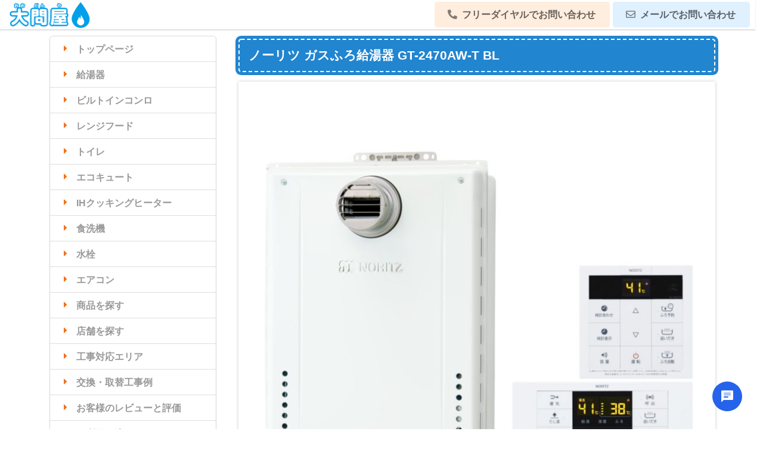

--- FILE ---
content_type: text/html; charset=UTF-8
request_url: https://oodonya.jp/product/product_description?body_product_number=GT-2470AW-T%20BL
body_size: 24151
content:
<html lang="ja">
	<head>
		<!-- Google tag (gtag.js) -->
		<script async src="https://www.googletagmanager.com/gtag/js?id=G-XY3PFHS4G5"></script>
		<script>
			window.dataLayer = window.dataLayer || [];
			function gtag(){dataLayer.push(arguments);}
			gtag('js', new Date());

			gtag('config', 'G-XY3PFHS4G5');
		</script>
		<meta charset="utf-8" />
		<meta name="viewport" content="width=device-width, initial-scale=1" />
		<meta name="keywords" content="住宅設備,給湯器,ビルトインコンロ,レンジフード,トイレ,エコキュート,IHクッキングヒーター,食洗機,水栓" />
		<meta name="description" content="">
		<title>
			ノーリツ ガスふろ給湯器 GT-2470AW-T BL｜大問屋		</title>
		<link rel="stylesheet" type="text/css" href="../css/narrow.css" media="screen and (max-width: 767px)" />
		<link rel="stylesheet" type="text/css" href="../css/wide.css" media="screen and (min-width: 768px)" />
		<link rel="stylesheet" type="text/css" href="../Fomantic-UI-develop-2.9.3/dist/semantic.min.css" />
		<link rel="stylesheet" type="text/css" href="../bxslider-4-master/dist/jquery.bxslider.min.css" />
		<link rel="stylesheet" type="text/css" href="../css/style.css" />
		<link rel="icon" type="image/vnd.microsoft.icon" href="../favicon.ico" />
		<script src="../js/jquery-3.7.1.min.js"></script>
		<script src="../Fomantic-UI-develop-2.9.3/dist/semantic.min.js"></script>
		<script src="../bxslider-4-master/dist/jquery.bxslider.min.js"></script>
		<script src="../PDFObject-master/pdfobject.min.js"></script>
		<script>
			// 画面横幅が767px以下をスマホと見做す
			$(function(){
			$(window).on('resize', function(){
				if(window.matchMedia('(max-width: 768px)').matches){
					// 画面横幅が767px以下の時の処理
					$('#pc_top_bar').hide();
					$('#left_container').hide();
					$('#mobile_top_bar').show();
					$('#mobile_left_bar').sidebar('hide');
					$('#main_container').css('width', '96%');
					$('#right_container').css('width', '96%');
					$('#right_container').css('margin-left', '2%');
				}else{
					// 画面横幅が768px以上の時の処理\n");
					$('#mobile_top_bar').hide();
					$('#mobile_left_bar').sidebar('hide');
					$('#pc_top_bar').show();
					$('#pc_left_bar').show();
					$('#left_container').show();
					$('#main_container').css('width', '1120px');
					$('#right_container').css('width', '800px');
					$('#right_container').css('margin-left', '320px');
				}
			});

//			$(function(){
				// サイドバーを初期化
				$('#mobile_menu_icon').on('click', function(){
					$('#mobile_left_bar').sidebar({
						onVisible: function(){
							// メニューが開いた時の処理
							$('#mobile_menu_image').attr('src', '../img/logo/close.png');
						},
						onHidden: function() {
							// メニューが閉じた時の処理
							$('#mobile_menu_image').attr('src', '../img/logo/hamburger_menu.png');
						}
					}).sidebar('toggle');
				});

				// サイドバーを初期化
//				$('#mobile_menu_icon').on('click', function(){
//					$('#mobile_left_bar').sidebar('toggle');
//				});

				// アコーディオンメニューを初期化
				$('.ui.accordion').accordion();

				// ポップアップを設定
				$('.popup_html').on('click', function(){
					$(this).popup({
						on: 'manual',
						exclusive: true
					}).popup('show');
				});

				// 画像が存在しなかった場合に、「No Image」の代替画像を表示する
				$('img.check').on('error', function(){
					$(this).attr({
						src: '../img/substitute/no_image.png',
						alt: 'No Image'
					});
				});

				// お問い合わせボタンを押したときの挙動
				$('#ask_button').on('click', function(){
					$('#free_dial_modal').modal('show');
				});

				// フリーダイヤルでお問い合わせを押したときの挙動
				$('#free_dial_button').on('click', function(){
					$('#free_dial_modal').modal('show');
				});

				// タブを初期化
				var url = location.pathname;
				var regex1 = /water_heater_error_code/;
				var regex2 = /builtin_conro_error_code/;
				var regex3 = /ecocute_error_code/;
				if(regex1.test(url) || regex2.test(url) || regex3.test(url)){
					$('.menu .item').tab();
				}

				// 店舗詳細ページのスライダーの初期化
				var regex = /shop_description/;
				if(regex.test(url)){
					$('.shop_slider').bxSlider({
						auto: true,
						pause: 5000,
						minSlides: 1,
						maxSlides: 1,
						moveSlides: 1,
//						slideMargin: 4,
						infiniteLoop: true,
						hideControlOnEnd: false,
						controls: true,
						touchEnabled: false,
//						slideWidth: 400
					});
				}

				// 商品一覧ページのスライダーの初期化
				var regex = /product_list/;
				if(regex.test(url)){
					$('.product_slider').bxSlider({
						auto: true,
						pause: 5000,
						minSlides: 1,
						maxSlides: 1,
						moveSlides: 1,
//						slideMargin: 0,
						infiniteLoop: true,
						hideControlOnEnd: false,
						controls: true,
						touchEnabled: false,
//						slideWidth: 400
					});

					// 商品一覧ページでモーダルウィンドウを開く
					$('#product_filter').on('click', function(){
						$('.ui.mini.modal').modal('show');
					});
	
					// 商品一覧ページで「絞り込む」ボタンを押したときの挙動
					$('#product_narrowing_down_button').on('click', function(){
						if($('#product_narrowing_down_form input:checkbox:checked').length > 5){
							return false;
						} else {
							$('#product_narrowing_down_form').submit();
						}
					});
				}

				// 商品詳細ページのスライダーの初期化
				var regex = /product_description/;
				if(regex.test(url)){
					var slider_1 = $('#product_image').bxSlider({
						mode: 'fade',
						controls: false,
						touchEnabled: false,
//						slideWidth: 800,
						pagerCustom: '#product_thumbnail',
						onSlideBefore: function($slideElement, oldIndex, newIndex){
							slider_2.goToSlide(newIndex);
						}
					});
					var slider_2 = $('#product_thumbnail').bxSlider({
						pager: false,
						minSlides: 8,
						maxSlides: 8,
						moveSlides: 1,
						controls: false,
						touchEnabled: false,
						slideWidth: 100,
						slideMargin: 10, // サムネイル間の余白を調整して、親要素が最大幅のとき、すっきり収まるようにする。
						onSlideNext: function($slideElement, oldIndex, newIndex){
							slider_1.goToSlide(newIndex);
						},
						onSlidePrev: function($slideElement, oldIndex, newIndex){
							slider_1.goToSlide(newIndex);
						}
					});
				}

				// トップページのスライダー
				var regex = /\//;
				if(regex.test(url)){
					$('#top_page_image').bxSlider({
						auto: true,
						pause: 8000,
//						autoHover: true,
						controls: true,
						touchEnabled: false,
//						slideWidth: 800
					});
				}

				// 口コミ・評判ページ
				var regex = /voice_list/;
				if(regex.test(url)){
					// 口コミ・評判ページでモーダルウィンドウを開く
					$('#voice_filter').on('click', function(){
						$('.ui.mini.modal').modal('show');
					});
	
					// 口コミ・評判ページで「絞り込む」ボタンを押したときの挙動
					$('#voice_narrowing_down_button').on('click', function(){
						if($('#voice_narrowing_down_form input:checkbox:checked').length > 5){
							return false;
						} else {
							$('#voice_narrowing_down_form').submit();
						}
					});
				}

				// ブログページ
				var regex = /blog_list/;
				if(regex.test(url)){
					// ブログページでモーダルウィンドウを開く
					$('#blog_filter').on('click', function(){
						$('.ui.mini.modal').modal('show');
					});
	
					// ブログページで「絞り込む」ボタンを押したときの挙動
					$('#blog_narrowing_down_button').on('click', function(){
						if($('#blog_narrowing_down_form input:checkbox:checked').length > 5){
							return false;
						} else {
							$('#blog_narrowing_down_form').submit();
						}
					});
				}

				// 施工事例ページ
				var regex = /case_list/;
				if(regex.test(url)){
					// 施工事例ページでモーダルウィンドウを開く
					$('#case_filter').on('click', function(){
						$('.ui.mini.modal').modal('show');
					});
	
					// 施工事例ページで「絞り込む」ボタンを押したときの挙動
					$('#case_narrowing_down_button').on('click', function(){
						if($('#case_narrowing_down_form input:checkbox:checked').length > 5){
							return false;
						} else {
							$('#case_narrowing_down_form').submit();
						}
					});
				}

				// 無料現地調査ページ
				var regex = /survey/;
				if(regex.test(url)){
					// カレンダーを初期化
					var today = new Date();
					$('#first_calendar').calendar({
						minDate: new Date(today.getFullYear(), today.getMonth(), today.getDate()),
						text: {
							days: ['日', '月', '火', '水', '木', '金', '土'],
							dayNamesShort: ['日', '月', '火', '水', '木', '金', '土'],
							dayNames: ['日', '月', '火', '水', '木', '金', '土'],
							months: ['1', '2', '3', '4', '5', '6', '7', '8', '9', '10', '11', '12'],
							monthsShort: ['1', '2', '3', '4', '5', '6', '7', '8', '9', '10', '11', '12'],
							today: '本日',
							now: '只今',
							am: 'AM',
							pm: 'PM'
						},
						formatter: {
							cellTime: 'A h:mm',
							date: 'YYYY年 MMMM月 D日',
							datetime: 'YYYY年 MMMM月 D日 A h:mm',
							dayHeader: 'YYYY年 MMMM月',
							hourHeader: 'YYYY年 MMMM月 D日',
							minuteHeader: 'YYYY MMMM月 D日',
							month: 'YYYY年 MMMM',
							monthHeader: 'YYYY年',
							time: 'A h:mm',
							year: 'YYYY年'
						},
						disabledDaysOfWeek: [0]
					});
	
					$('#second_calendar').calendar({
						minDate: new Date(today.getFullYear(), today.getMonth(), today.getDate()),
						text: {
							days: ['日', '月', '火', '水', '木', '金', '土'],
							dayNamesShort: ['日', '月', '火', '水', '木', '金', '土'],
							dayNames: ['日', '月', '火', '水', '木', '金', '土'],
							months: ['1', '2', '3', '4', '5', '6', '7', '8', '9', '10', '11', '12'],
							monthsShort: ['1', '2', '3', '4', '5', '6', '7', '8', '9', '10', '11', '12'],
							today: '本日',
							now: '只今',
							am: 'AM',
							pm: 'PM'
						},
						formatter: {
							cellTime: 'A h:mm',
							date: 'YYYY年 MMMM月 D日',
							datetime: 'YYYY年 MMMM月 D日 A h:mm',
							dayHeader: 'YYYY年 MMMM月',
							hourHeader: 'YYYY年 MMMM月 D日',
							minuteHeader: 'YYYY MMMM月 D日',
							month: 'YYYY年 MMMM',
							monthHeader: 'YYYY年',
							time: 'A h:mm',
							year: 'YYYY年'
						},
						disabledDaysOfWeek: [0]
					});

					$('#third_calendar').calendar({
						minDate: new Date(today.getFullYear(), today.getMonth(), today.getDate()),
						text: {
							days: ['日', '月', '火', '水', '木', '金', '土'],
							dayNamesShort: ['日', '月', '火', '水', '木', '金', '土'],
							dayNames: ['日', '月', '火', '水', '木', '金', '土'],
							months: ['1', '2', '3', '4', '5', '6', '7', '8', '9', '10', '11', '12'],
							monthsShort: ['1', '2', '3', '4', '5', '6', '7', '8', '9', '10', '11', '12'],
							today: '本日',
							now: '只今',
							am: 'AM',
							pm: 'PM'
						},
						formatter: {
							cellTime: 'A h:mm',
							date: 'YYYY年 MMMM月 D日',
							datetime: 'YYYY年 MMMM月 D日 A h:mm',
							dayHeader: 'YYYY年 MMMM月',
							hourHeader: 'YYYY年 MMMM月 D日',
							minuteHeader: 'YYYY MMMM月 D日',
							month: 'YYYY年 MMMM',
							monthHeader: 'YYYY年',
							time: 'A h:mm',
							year: 'YYYY年'
						},
						disabledDaysOfWeek: [0]
					});

					// 無料現地調査メールフォームの確認ボタンを押したときの挙動
					$('#survey_form_confirmation').on('click', function(){
						// 前回ボタンを押したときの情報を空にする
						$('#survey_form_message').empty();
						// 警告メッセージを格納する変数を宣言
						let message = '';
						// 確認メッセージを格納する変数を宣言
						let confirm = '';
						// 「検討中の商品」チェック
						var product = [];
						$(':checkbox[name="product"]:checked').each(function(){
							product.push($(this).val());
						});
						if(product.length == 0){
							message += '<div style="padding-top: 1em; padding-left: 0.6em;"><span class="ui red text">ご検討中の商品が選択されていません</span></div>';
						}
						// 「お名前」チェック
						var full_name = $('#full_name').val();
						if(full_name == ''){
							message += '<div style="padding-top: 1em; padding-left: 0.6em;"><span class="ui red text">お名前をご入力ください</span></div>';
						}
						// 「フリガナ」チェック
						var ruby_name = $('#ruby_name').val();
						var katakana_regexp = new RegExp(/^[ァ-ンヴー\s　]*$/);
						var katakana_check = katakana_regexp.test(ruby_name);
						if(ruby_name == ''){
							message += '<div style="padding-top: 1em; padding-left: 0.6em;"><span class="ui red text">フリガナをご入力ください</span></div>';
						}else if(!katakana_check){
							message += '<div style="padding-top: 1em; padding-left: 0.6em;"><span class="ui red text">フリガナは全角カタカナでご入力ください</span></div>';
						}
						// 「電話番号」チェック
						var phone = $('#phone').val();
						var phone_regexp = new RegExp(/^0\d{9,10}$/);
						var phone_check = phone_regexp.test(phone);
						if(phone == ''){
							message += '<div style="padding-top: 1em; padding-left: 0.6em;"><span class="ui red text">電話番号をご入力ください</span></div>';
						}else if(!phone_check){
							message += '<div style="padding-top: 1em; padding-left: 0.6em;"><span class="ui red text">電話番号は半角数字のみでご入力ください</span></div>';
						}
						// 「郵便番号」チェック
						var postal_code = $('#postal_code').val();
						var postal_code_regexp = new RegExp(/^\d{3}-\d{4}$/);
						var postal_code_check = postal_code_regexp.test(postal_code);
						if(postal_code == ''){
							message += '<div style="padding-top: 1em; padding-left: 0.6em;"><span class="ui red text">郵便番号をご入力ください</span></div>';
						}else if(!postal_code_check){
							message += '<div style="padding-top: 1em; padding-left: 0.6em;"><span class="ui red text">郵便番号の形式が正しくありません</span></div>';
						}
						// 「住所」チェック
						var prefecture_city = $('#prefecture_city').val();
						if(prefecture_city == ''){
							message += '<div style="padding-top: 1em; padding-left: 0.6em;"><span class="ui red text">都道府県・市区町村をご入力ください</span></div>';
						}
						var street =$('#street').val();
						if(street == ''){
							message += '<div style="padding-top: 1em; padding-left: 0.6em;"><span class="ui red text">町名・番地をご入力ください</span></div>';
						}
						// 警告メッセージのモーダルボックスに「OK」ボタンを表示する
						var message_no_button = message;
						message += '<div class="actions" style="margin-top: 1em;"><button class="ui cancel button" style="background-color: #f1e2d3; box-shadow: 0 0 0 1px #a5673f;">閉じる</button></div>';
						var message_with_button = message;
	
						// エラーの有無で分岐処理
						if(message_no_button != ''){
							$('#survey_form_message').append(message_with_button);
							$('#survey_form_message').modal('show');
						}else{
							// 検討中の商品を配列からテキストに変換する
							var product_list = '';
							$.each(product, function(index, value){
								product_list += value + '、';
							});
							product_list = product_list.slice(0,-1);
							// 任意項目の値を変数に格納する
							var apartment = $('#apartment').val();
							var visit = $('input[name="visit"]:checked').val();
							var first_choice = $('#first_choice').val();
							var second_choice = $('#second_choice').val();
							var third_choice = $('#third_choice').val();
							var memo = $('#memo').val();
	
							// 確認のモーダルボックスに表示する内容
							confirm += '<div style="padding-top: 1em; padding-bottom:1em; padding-left: 0.6em; padding-right: 0.6em; line-height: 1.8em;">'
							confirm += '<span style="font-weight: bold;">ご検討中の商品：</span><br />';
							confirm += product_list + '<br /><br />';
							confirm += '<span style="font-weight: bold;">お名前：</span><br />';
							confirm += full_name + '<br /><br />';
							confirm += '<span style="font-weight: bold;">フリガナ：</span><br />';
							confirm += ruby_name + '<br /><br />';
							confirm += '<span style="font-weight: bold;">電話番号：</span><br />';
							confirm += phone + '<br /><br />';
							confirm += '<span style="font-weight: bold;">ご住所：</span><br />';
							confirm += postal_code + '&nbsp;&nbsp;' + prefecture_city + street + '&nbsp;' + apartment + '<br /><br />';
							confirm += '<span style="font-weight: bold;">訪問希望期間：</span><br />';
							confirm += visit + '<br /><br />';
							confirm += '<span style="font-weight: bold;">訪問希望日：</span><br />';
							confirm += '第一希望：' + first_choice + '<br />';
							confirm += '第二希望：' + second_choice + '<br />';
							confirm += '第三希望：' + third_choice + '<br /><br />';
							confirm += '<span style="font-weight: bold;">ご要望・備考</span><br />';
							confirm += memo + '<br /><br />';
							confirm += '*********************<br /><br />以上の内容でよろしければ「送信する」ボタンを押してください。';
							confirm += '</div>';
							// 確認のモーダルボックスに「戻る」「送信する」ボタンを表示する
							confirm += '<div class="actions" style="margin-top: 1em;"><button class="ui cancel button" style="background-color: #f1e2d3; box-shadow: 0 0 0 1px #a5673f;">閉じる</button><button class="ui ok button" style="background-color: #ffedde; box-shadow: 0 0 0 1px #f2711c;" id="survey_form_send">送信する</button></div>';
							$('#survey_form_message').append(confirm);
							$('#survey_form_message').modal('show');
						}
					});
	
					// 無料現地調査メールフォームの送信ボタンを押したときの挙動
					$(document).on('click', '#survey_form_send', function(){
						// 検討中の商品を読点区切に整形する
						var product = '';
						var product_list = '';
						$(':checkbox[name="product"]:checked').each(function(){
							product_list += $(this).val() + '、';
						});
						product_list = product_list.slice(0,-1);
	
						// メール送信のPHPファイルにAjaxで送る
						$.ajax({
							type: 'POST',
							url: '../mail/survey_form_send.php',
							data: {
								product_list: product_list,
								full_name: $('#full_name').val(),
								ruby_name: $('#ruby_name').val(),
								phone: $('#phone').val(),
								postal_code: $('#postal_code').val(),
								prefecture_city: $('#prefecture_city').val(),
								street: $('#street').val(),
								apartment: $('#apartment').val(),
								visit: $('input[name="visit"]:checked').val(),
								first_choice: $('#first_choice').val(),
								second_choice: $('#second_choice').val(),
								third_choice: $('#third_choice').val(),
								memo: $('#memo').val()
							},
							dataType : 'text'
						}).done(function(data){
							// 前回ボタンを押したときの情報を空にする
							$('#survey_form_message').empty();
							// 完了のモーダルボックスに表示する内容
							var completion = '';
							completion += '<div style="padding-top: 1em; padding-bottom:1em; padding-left: 0.6em; padding-right: 0.6em; line-height: 1.8em;">'
							completion += '<span style="font-weight: bold;">無料現地調査ご依頼の受付を完了致しました。</span><br /><br />';
							completion += '<span>受付完了後、最寄りの店舗営業スタッフより、ご連絡させていただきます。※平日18時以降、及び日曜日の問い合わせにつきましては、翌営業日のご連絡となります。<br />万が一、翌営業日を過ぎても弊社からの連絡がない場合は、ご入力いただいたお電話番号に誤りがある可能性がございます。その際は、大変お手数ではございますが、弊社フリーダイヤルまでご連絡くださいますようお願いいたします。</span>'
							completion += '</div>';
							completion += '<div class="actions" style="margin-top: 1em;"><button class="ui cancel button" style="background-color: #f1e2d3; box-shadow: 0 0 0 1px #a5673f;">閉じる</button></div>';
							$('#survey_form_message').append(completion);
							$('#survey_form_message').modal('show');
						}).fail(function(XMLHttpRequest, status, e){
							console.log(e);
						});
					});
				}

				// 来店予約ページ
				var regex = /reservation/;
				if(regex.test(url)){
					// 店舗選択のドロップダウンを初期化
					$('.ui.dropdown').dropdown();

					// 今日と明日と明後日の日付を取得
					var today = new Date();
					var tomorrow = new Date(new Date().setDate(new Date().getDate() + 1));
					var day_after_tomorrow = new Date(new Date().setDate(new Date().getDate() + 2));

					// 今日を YYYY-MM-DD 形式にフォーマット
					var today_year = today.getFullYear();

					var today_month = (today.getMonth() + 1).toString();
					var today_padded_month;

					if(today_month.length == 1){
						today_padded_month = '0' + today_month;
					}else{
						today_padded_month = today_month;
					}

					var today_day = today.getDate().toString();
					if(today_day.length == 1){
						today_padded_day = '0' + today_day;
					}else{
						today_padded_day = today_day;
					}

					// 明日を YYYY-MM-DD 形式にフォーマット
					var tomorrow_year = tomorrow.getFullYear();

					var tomorrow_month = (tomorrow.getMonth() + 1).toString();
					var tomorrow_padded_month;

					if(tomorrow_month.length == 1){
						tomorrow_padded_month = '0' + tomorrow_month;
					}else{
						tomorrow_padded_month = tomorrow_month;
					}

					var tomorrow_day = tomorrow.getDate().toString();
					if(tomorrow_day.length == 1){
						tomorrow_padded_day = '0' + tomorrow_day;
					}else{
						tomorrow_padded_day = tomorrow_day;
					}

					// 明後日を YYYY-MM-DD 形式にフォーマット
					var day_after_tomorrow_year = day_after_tomorrow.getFullYear();

					var day_after_tomorrow_month = (day_after_tomorrow.getMonth() + 1).toString();
					var day_after_tomorrow_padded_month;

					if(day_after_tomorrow_month.length == 1){
						day_after_tomorrow_padded_month = '0' + day_after_tomorrow_month;
					}else{
						day_after_tomorrow_padded_month = day_after_tomorrow_month;
					}

					var day_after_tomorrow_day = day_after_tomorrow.getDate().toString();
					if(day_after_tomorrow_day.length == 1){
						day_after_tomorrow_padded_day = '0' + day_after_tomorrow_day;
					}else{
						day_after_tomorrow_padded_day = day_after_tomorrow_day;
					}

					var zero_day_later =  today_year + '-' + today_padded_month + '-' + today_padded_day;
					var one_day_later = tomorrow_year + '-' + tomorrow_padded_month + '-' + tomorrow_padded_day;
					var tow_days_later = day_after_tomorrow_year + '-' + day_after_tomorrow_padded_month + '-' + day_after_tomorrow_padded_day;

					// カレンダーを初期化
					$('#first_calendar').calendar({
						minDate: new Date(today.getFullYear(), today.getMonth(), today.getDate()),
						text: {
							days: ['日', '月', '火', '水', '木', '金', '土'],
							dayNamesShort: ['日', '月', '火', '水', '木', '金', '土'],
							dayNames: ['日', '月', '火', '水', '木', '金', '土'],
							months: ['1', '2', '3', '4', '5', '6', '7', '8', '9', '10', '11', '12'],
							monthsShort: ['1', '2', '3', '4', '5', '6', '7', '8', '9', '10', '11', '12'],
							today: '本日',
							now: '只今',
							am: 'AM',
							pm: 'PM'
						},
						formatter: {
							cellTime: 'A h:mm',
							date: 'YYYY年 MMMM月 D日',
							datetime: 'YYYY年 MMMM月 D日 A h:mm',
							dayHeader: 'YYYY年 MMMM月',
							hourHeader: 'YYYY年 MMMM月 D日',
							minuteHeader: 'YYYY MMMM月 D日',
							month: 'YYYY年 MMMM',
							monthHeader: 'YYYY年',
							time: 'A h:mm',
							year: 'YYYY年'
						},
						disabledDaysOfWeek: [0],
						disabledDates: [
							new Date(zero_day_later),
							new Date(one_day_later),
							new Date(tow_days_later),
							new Date('2025-04-27'),
							new Date('2025-04-28'),
							new Date('2025-04-29'),
							new Date('2025-04-30'),
							new Date('2025-04-31'),
							new Date('2025-05-01'),
							new Date('2025-05-02'),
							new Date('2025-05-03'),
							new Date('2025-05-04'),
							new Date('2025-05-05'),
							new Date('2025-05-06')
						]
					});
	
					$('#second_calendar').calendar({
						minDate: new Date(today.getFullYear(), today.getMonth(), today.getDate()),
						text: {
							days: ['日', '月', '火', '水', '木', '金', '土'],
							dayNamesShort: ['日', '月', '火', '水', '木', '金', '土'],
							dayNames: ['日', '月', '火', '水', '木', '金', '土'],
							months: ['1', '2', '3', '4', '5', '6', '7', '8', '9', '10', '11', '12'],
							monthsShort: ['1', '2', '3', '4', '5', '6', '7', '8', '9', '10', '11', '12'],
							today: '本日',
							now: '只今',
							am: 'AM',
							pm: 'PM'
						},
						formatter: {
							cellTime: 'A h:mm',
							date: 'YYYY年 MMMM月 D日',
							datetime: 'YYYY年 MMMM月 D日 A h:mm',
							dayHeader: 'YYYY年 MMMM月',
							hourHeader: 'YYYY年 MMMM月 D日',
							minuteHeader: 'YYYY MMMM月 D日',
							month: 'YYYY年 MMMM',
							monthHeader: 'YYYY年',
							time: 'A h:mm',
							year: 'YYYY年'
						},
						disabledDaysOfWeek: [0],
						disabledDates: [
							new Date(zero_day_later),
							new Date(one_day_later),
							new Date(tow_days_later),
							new Date('2025-04-27'),
							new Date('2025-04-28'),
							new Date('2025-04-29'),
							new Date('2025-04-30'),
							new Date('2025-04-31'),
							new Date('2025-05-01'),
							new Date('2025-05-02'),
							new Date('2025-05-03'),
							new Date('2025-05-04'),
							new Date('2025-05-05'),
							new Date('2025-05-06')
						]
					});

					$('#third_calendar').calendar({
						minDate: new Date(today.getFullYear(), today.getMonth(), today.getDate()),
						text: {
							days: ['日', '月', '火', '水', '木', '金', '土'],
							dayNamesShort: ['日', '月', '火', '水', '木', '金', '土'],
							dayNames: ['日', '月', '火', '水', '木', '金', '土'],
							months: ['1', '2', '3', '4', '5', '6', '7', '8', '9', '10', '11', '12'],
							monthsShort: ['1', '2', '3', '4', '5', '6', '7', '8', '9', '10', '11', '12'],
							today: '本日',
							now: '只今',
							am: 'AM',
							pm: 'PM'
						},
						formatter: {
							cellTime: 'A h:mm',
							date: 'YYYY年 MMMM月 D日',
							datetime: 'YYYY年 MMMM月 D日 A h:mm',
							dayHeader: 'YYYY年 MMMM月',
							hourHeader: 'YYYY年 MMMM月 D日',
							minuteHeader: 'YYYY MMMM月 D日',
							month: 'YYYY年 MMMM',
							monthHeader: 'YYYY年',
							time: 'A h:mm',
							year: 'YYYY年'
						},
						disabledDaysOfWeek: [0],
						disabledDates: [
							new Date(zero_day_later),
							new Date(one_day_later),
							new Date(tow_days_later),
							new Date('2025-04-27'),
							new Date('2025-04-28'),
							new Date('2025-04-29'),
							new Date('2025-04-30'),
							new Date('2025-04-31'),
							new Date('2025-05-01'),
							new Date('2025-05-02'),
							new Date('2025-05-03'),
							new Date('2025-05-04'),
							new Date('2025-05-05'),
							new Date('2025-05-06')
						]
					});

					// 来店予約メールフォームの確認ボタンを押したときの挙動
					$('#reservation_form_confirmation').on('click', function(){
						// 前回ボタンを押したときの情報を空にする
						$('#reservation_form_message').empty();
						// 警告メッセージを格納する変数を宣言
						let message = '';
						// 確認メッセージを格納する変数を宣言
						let confirm = '';
						// 「来店を希望される店舗」チェック
						var shop = $('#shop').val();
						if(shop == ''){
							message += '<div style="padding-top: 1em; padding-left: 0.6em;"><span class="ui red text">来店を希望される店舗をご入力ください</span></div>';
						}
						// 「検討中の商品」チェック
						var product = [];
						$(':checkbox[name="product"]:checked').each(function(){
							product.push($(this).val());
						});
						if(product.length == 0){
							message += '<div style="padding-top: 1em; padding-left: 0.6em;"><span class="ui red text">ご検討中の商品が選択されていません</span></div>';
						}
						// 「お名前」チェック
						var full_name = $('#full_name').val();
						if(full_name == ''){
							message += '<div style="padding-top: 1em; padding-left: 0.6em;"><span class="ui red text">お名前をご入力ください</span></div>';
						}
						// 「フリガナ」チェック
						var ruby_name = $('#ruby_name').val();
						var katakana_regexp = new RegExp(/^[ァ-ンヴー\s　]*$/);
						var katakana_check = katakana_regexp.test(ruby_name);
						if(ruby_name == ''){
							message += '<div style="padding-top: 1em; padding-left: 0.6em;"><span class="ui red text">フリガナをご入力ください</span></div>';
						}else if(!katakana_check){
							message += '<div style="padding-top: 1em; padding-left: 0.6em;"><span class="ui red text">フリガナは全角カタカナでご入力ください</span></div>';
						}
						// 「電話番号」チェック
						var phone = $('#phone').val();
						var phone_regexp = new RegExp(/^0\d{9,10}$/);
						var phone_check = phone_regexp.test(phone);
						if(phone == ''){
							message += '<div style="padding-top: 1em; padding-left: 0.6em;"><span class="ui red text">電話番号をご入力ください</span></div>';
						}else if(!phone_check){
							message += '<div style="padding-top: 1em; padding-left: 0.6em;"><span class="ui red text">電話番号は半角数字のみでご入力ください</span></div>';
						}
						// 「郵便番号」チェック
						var postal_code = $('#postal_code').val();
						var postal_code_regexp = new RegExp(/^\d{3}-\d{4}$/);
						var postal_code_check = postal_code_regexp.test(postal_code);
						if(postal_code == ''){
							message += '<div style="padding-top: 1em; padding-left: 0.6em;"><span class="ui red text">郵便番号をご入力ください</span></div>';
						}else if(!postal_code_check){
							message += '<div style="padding-top: 1em; padding-left: 0.6em;"><span class="ui red text">郵便番号の形式が正しくありません</span></div>';
						}
						// 「住所」チェック
						var prefecture_city = $('#prefecture_city').val();
						if(prefecture_city == ''){
							message += '<div style="padding-top: 1em; padding-left: 0.6em;"><span class="ui red text">都道府県・市区町村をご入力ください</span></div>';
						}
						var street =$('#street').val();
						if(street == ''){
							message += '<div style="padding-top: 1em; padding-left: 0.6em;"><span class="ui red text">町名・番地をご入力ください</span></div>';
						}
						// 「メールアドレス」チェック
						var mail = $('#mail').val();
						var re = /^[^\s@]+@[^\s@]+\.[^\s@]+$/;
						if(mail != '' && !re.test(mail)){
							message += '<div style="padding-top: 1em; padding-left: 0.6em;"><span class="ui red text">メールアドレスの形式が正しくありません</span></div>';
						}

						// 警告メッセージのモーダルボックスに「OK」ボタンを表示する
						var message_no_button = message;
						message += '<div class="actions" style="margin-top: 1em;"><button class="ui cancel button" style="background-color: #f1e2d3; box-shadow: 0 0 0 1px #a5673f;">閉じる</button></div>';
						var message_with_button = message;
	
						// エラーの有無で分岐処理
						if(message_no_button != ''){
							$('#reservation_form_message').append(message_with_button);
							$('#reservation_form_message').modal('show');
						}else{
							// 検討中の商品を配列からテキストに変換する
							var product_list = '';
							$.each(product, function(index, value){
								product_list += value + '、';
							});
							product_list = product_list.slice(0,-1);
							// 任意項目の値を変数に格納する
							var apartment = $('#apartment').val();
							var first_choice = $('#first_choice').val();
							var second_choice = $('#second_choice').val();
							var third_choice = $('#third_choice').val();
							var mail = $('#mail').val();
							var memo = $('#memo').val();
	
							// 確認のモーダルボックスに表示する内容
							confirm += '<div style="padding-top: 1em; padding-bottom:1em; padding-left: 0.6em; padding-right: 0.6em; line-height: 1.8em;">'
							confirm += '<span style="font-weight: bold;">来店を希望される店舗：</span><br />';
							confirm += shop + '<br /><br />';
							confirm += '<span style="font-weight: bold;">ご検討中の商品：</span><br />';
							confirm += product_list + '<br /><br />';
							confirm += '<span style="font-weight: bold;">お名前：</span><br />';
							confirm += full_name + '<br /><br />';
							confirm += '<span style="font-weight: bold;">フリガナ：</span><br />';
							confirm += ruby_name + '<br /><br />';
							confirm += '<span style="font-weight: bold;">電話番号：</span><br />';
							confirm += phone + '<br /><br />';
							confirm += '<span style="font-weight: bold;">ご住所：</span><br />';
							confirm += postal_code + '&nbsp;&nbsp;' + prefecture_city + street + '&nbsp;' + apartment + '<br /><br />';
							confirm += '<span style="font-weight: bold;">メールアドレス：</span><br />';
							confirm += mail + '<br /><br />';
							confirm += '<span style="font-weight: bold;">ご要望・備考</span><br />';
							confirm += memo + '<br /><br />';
							confirm += '<span style="font-weight: bold;">来店希望日：</span><br />';
							confirm += '第一希望：' + first_choice + '<br />';
							confirm += '第二希望：' + second_choice + '<br />';
							confirm += '第三希望：' + third_choice + '<br /><br />';
							confirm += '*********************<br /><br />以上の内容でよろしければ「送信する」ボタンを押してください。';
							confirm += '</div>';
							// 確認のモーダルボックスに「戻る」「送信する」ボタンを表示する
							confirm += '<div class="actions" style="margin-top: 1em;"><button class="ui cancel button" style="background-color: #f1e2d3; box-shadow: 0 0 0 1px #a5673f;">閉じる</button><button class="ui ok button" style="background-color: #ffedde; box-shadow: 0 0 0 1px #f2711c;" id="reservation_form_send">送信する</button></div>';
							$('#reservation_form_message').append(confirm);
							$('#reservation_form_message').modal('show');
						}
					});
	
					// 来店予約メールフォームの送信ボタンを押したときの挙動
					$(document).on('click', '#reservation_form_send', function(){
						// 検討中の商品を読点区切に整形する
						var product = '';
						var product_list = '';
						$(':checkbox[name="product"]:checked').each(function(){
							product_list += $(this).val() + '、';
						});
						product_list = product_list.slice(0,-1);
	
						// メール送信のPHPファイルにAjaxで送る
						$.ajax({
							type: 'POST',
							url: '../mail/reservation_form_send.php',
							data: {
								shop: $('#shop').val(),
								product_list: product_list,
								full_name: $('#full_name').val(),
								ruby_name: $('#ruby_name').val(),
								phone: $('#phone').val(),
								postal_code: $('#postal_code').val(),
								prefecture_city: $('#prefecture_city').val(),
								street: $('#street').val(),
								apartment: $('#apartment').val(),
								mail: $('#mail').val(),
								first_choice: $('#first_choice').val(),
								second_choice: $('#second_choice').val(),
								third_choice: $('#third_choice').val(),
								memo: $('#memo').val()
							},
							dataType : 'text'
						}).done(function(data){
							// 前回ボタンを押したときの情報を空にする
							$('#reservation_form_message').empty();
							// 完了のモーダルボックスに表示する内容
							var completion = '';
							completion += '<div style="padding-top: 1em; padding-bottom:1em; padding-left: 0.6em; padding-right: 0.6em; line-height: 1.8em;">'
							completion += '<span style="font-weight: bold;">来店のご予約承りました。</span><br /><br />';
							completion += '<span>日程は仮予約となりますので確定ではございません。受付完了後、最寄りの店舗営業スタッフより、ご連絡させていただきます。※平日18時以降、及び日曜日の問い合わせにつきましては、翌営業日のご連絡となります。</span>'
							completion += '</div>';
							completion += '<div class="actions" style="margin-top: 1em;"><button class="ui cancel button" style="background-color: #f1e2d3; box-shadow: 0 0 0 1px #a5673f;">閉じる</button></div>';
							$('#reservation_form_message').append(completion);
							$('#reservation_form_message').modal('show');
						}).fail(function(XMLHttpRequest, status, e){
							console.log(e);
						});
					});
				}

				// お問い合わせページ
				var regex = /contact_form/;
				if(regex.test(url)){
					// お問い合わせフォームの確認ボタンを押したときの挙動
					$('#contact_form_confirmation').on('click', function(){
						// 前回ボタンを押したときの情報を空にする
						$('#contact_form_message').empty();
						// 警告メッセージを格納する変数を宣言
						let message = '';
						// 確認メッセージを格納する変数を宣言
						let confirm = '';
						// 「メールアドレス」チェック
						var mail = $('#mail').val();
						var mail_regexp = new RegExp(/^[A-Za-z0-9]{1}[A-Za-z0-9_.-]*@{1}[A-Za-z0-9_.-]{1,}\.[A-Za-z0-9]{1,}$/);
						var mail_check = mail_regexp.test(mail);
						if(mail == ''){
							message += '<div style="padding-top: 1em; padding-left: 0.6em;"><span class="ui red text">メールアドレスをご入力ください</span></div>';
						}else if(!mail_check){
							message += '<div style="padding-top: 1em; padding-left: 0.6em;"><span class="ui red text">メールアドレスの形式が正しくありません</span></div>';
						}
						// 「お問い合わせ詳細」チェック
						var inquiry_detail = $('#inquiry_detail').val();
						if(inquiry_detail == ''){
							message += '<div style="padding-top: 1em; padding-left: 0.6em;"><span class="ui red text">お問い合わせ詳細をご入力ください</span></div>';
						}
						// 「お名前」チェック
						var full_name = $('#full_name').val();
						if(full_name == ''){
							message += '<div style="padding-top: 1em; padding-left: 0.6em;"><span class="ui red text">お名前をご入力ください</span></div>';
						}
						// 「フリガナ」チェック
						var ruby_name = $('#ruby_name').val();
						var katakana_regexp = new RegExp(/^[ァ-ンヴー\s　]*$/);
						var katakana_check = katakana_regexp.test(ruby_name);
						if(ruby_name == ''){
							message += '<div style="padding-top: 1em; padding-left: 0.6em;"><span class="ui red text">フリガナをご入力ください</span></div>';
						}else if(!katakana_check){
							message += '<div style="padding-top: 1em; padding-left: 0.6em;"><span class="ui red text">フリガナは全角カタカナでご入力ください</span></div>';
						}
						// 「郵便番号」チェック
						var postal_code = $('#postal_code').val();
						var postal_code_regexp = new RegExp(/^\d{3}-\d{4}$/);
						var postal_code_check = postal_code_regexp.test(postal_code);
						if(postal_code == ''){
							message += '<div style="padding-top: 1em; padding-left: 0.6em;"><span class="ui red text">郵便番号をご入力ください</span></div>';
						}else if(!postal_code_check){
							message += '<div style="padding-top: 1em; padding-left: 0.6em;"><span class="ui red text">郵便番号の形式が正しくありません</span></div>';
						}
						// 「住所」チェック
						var prefecture_city = $('#prefecture_city').val();
						if(prefecture_city == ''){
							message += '<div style="padding-top: 1em; padding-left: 0.6em;"><span class="ui red text">都道府県・市区町村をご入力ください</span></div>';
						}
						var street =$('#street').val();
						if(street == ''){
							message += '<div style="padding-top: 1em; padding-left: 0.6em;"><span class="ui red text">町名・番地をご入力ください</span></div>';
						}
						// 「電話番号」チェック
						var phone = $('#phone').val();
						var phone_regexp = new RegExp(/^0\d{9,10}$/);
						var phone_check = phone_regexp.test(phone);
						if(phone == ''){
							message += '<div style="padding-top: 1em; padding-left: 0.6em;"><span class="ui red text">電話番号をご入力ください</span></div>';
						}else if(!phone_check){
							message += '<div style="padding-top: 1em; padding-left: 0.6em;"><span class="ui red text">電話番号は半角数字のみでご入力ください</span></div>';
						}
						// 「希望連絡方法」チェック
						var contact = $('input[name="contact"]:checked').val();
						if(contact === undefined){
							message += '<div style="padding-top: 1em; padding-left: 0.6em;"><span class="ui red text">希望連絡方法をご入力ください</span></div>';
						}
						// 「写真」チェック
						var photo_1 = '';
						var photo_2 = '';
						var photo_3 = '';
						var photo_4 = '';
						var photo_5 = '';
						var photo_6 = '';
						var regexp = /(\.jpg|\.jpeg|\.gif|\.png|\.webp|\.avif|\.tif|\.tiff|\.pdf|\.svg|\.bmp|\.eps|\.psd|\.heif|\.heic)$/i;
						if($('input[name="upfile_1"]').prop('files')[0]){
							photo_1 = $('input[name="upfile_1"]').prop('files')[0].name;
							if(!regexp.test(photo_1)){
								message += '<div style="padding-top: 1em; padding-left: 0.6em;"><span class="ui red text">1段目のファイルは写真ではありません</span></div>';
							}
						}
						if($('input[name="upfile_2"]').prop('files')[0]){
							photo_2 = $('input[name="upfile_2"]').prop('files')[0].name;
							if(!regexp.test(photo_2)){
								message += '<div style="padding-top: 1em; padding-left: 0.6em;"><span class="ui red text">2段目のファイルは写真ではありません</span></div>';
							}
						}
						if($('input[name="upfile_3"]').prop('files')[0]){
							photo_3 = $('input[name="upfile_3"]').prop('files')[0].name;
							if(!regexp.test(photo_3)){
								message += '<div style="padding-top: 1em; padding-left: 0.6em;"><span class="ui red text">3段目のファイルは写真ではありません</span></div>';
							}
						}
						if($('input[name="upfile_4"]').prop('files')[0]){
							photo_4 = $('input[name="upfile_4"]').prop('files')[0].name;
							if(!regexp.test(photo_4)){
								message += '<div style="padding-top: 1em; padding-left: 0.6em;"><span class="ui red text">4段目のファイルは写真ではありません</span></div>';
							}
						}
						if($('input[name="upfile_5"]').prop('files')[0]){
							photo_5 = $('input[name="upfile_5"]').prop('files')[0].name;
							if(!regexp.test(photo_5)){
								message += '<div style="padding-top: 1em; padding-left: 0.6em;"><span class="ui red text">5段目のファイルは写真ではありません</span></div>';
							}
						}
						if($('input[name="upfile_6"]').prop('files')[0]){
							photo_6 = $('input[name="upfile_6"]').prop('files')[0].name;
							if(!regexp.test(photo_6)){
								message += '<div style="padding-top: 1em; padding-left: 0.6em;"><span class="ui red text">6段目のファイルは写真ではありません</span></div>';
							}
						}
						// 警告メッセージのモーダルボックスに「OK」ボタンを表示する
						var message_no_button = message;
						message += '<div class="actions" style="margin-top: 1em;"><button class="ui cancel button" style="background-color: #f1e2d3; box-shadow: 0 0 0 1px #a5673f;">閉じる</button></div>';
						var message_with_button = message;
	
						// エラーの有無で分岐処理
						if(message_no_button != ''){
							$('#contact_form_message').append(message_with_button);
							$('#contact_form_message').modal('show');
						}else{
							// 任意項目などの値を変数に格納する
							var inquiry = $('input[name="inquiry"]:checked').val();
							var product_number = $('#product_number').val();
							var apartment = $('#apartment').val();
							var fax = $('#fax').val();
							// 写真のファイル名を変数に格納する
							var upfile_1 = '';
							var upfile_2 = '';
							var upfile_3 = '';
							var upfile_4 = '';
							var upfile_5 = '';
							var upfile_6 = '';
							if($('input[name="upfile_1"]').prop('files')[0]){
								upfile_1 = $('input[name="upfile_1"]').prop('files')[0].name;
							}
							if($('input[name="upfile_2"]').prop('files')[0]){
								upfile_2 = $('input[name="upfile_2"]').prop('files')[0].name;
							}
							if($('input[name="upfile_3"]').prop('files')[0]){
								upfile_3 = $('input[name="upfile_3"]').prop('files')[0].name;
							}
							if($('input[name="upfile_4"]').prop('files')[0]){
								upfile_4 = $('input[name="upfile_4"]').prop('files')[0].name;
							}
							if($('input[name="upfile_5"]').prop('files')[0]){
								upfile_5 = $('input[name="upfile_5"]').prop('files')[0].name;
							}
							if($('input[name="upfile_6"]').prop('files')[0]){
								upfile_6 = $('input[name="upfile_6"]').prop('files')[0].name;
							}
							// 確認のモーダルボックスに表示する内容
							confirm += '<div style="padding-top: 1em; padding-bottom:1em; padding-left: 0.6em; padding-right: 0.6em; line-height: 1.8em;">'
							confirm += '<span style="font-weight: bold;">メールアドレス：</span><br />';
							confirm += mail + '<br /><br />';
							confirm += '<span style="font-weight: bold;">お問い合わせ概要：</span><br />';
							confirm += inquiry + '<br /><br />';
							confirm += '<span style="font-weight: bold;">お問い合わせ商品品番：</span><br />';
							confirm += product_number + '<br /><br />';
							confirm += '<span style="font-weight: bold;">お問い合わせ詳細：</span><br />';
							confirm += inquiry_detail + '<br /><br />';
							confirm += '<span style="font-weight: bold;">お名前：</span><br />';
							confirm += full_name + '<br /><br />';
							confirm += '<span style="font-weight: bold;">フリガナ：</span><br />';
							confirm += ruby_name + '<br /><br />';
							confirm += '<span style="font-weight: bold;">電話番号：</span><br />';
							confirm += phone + '<br /><br />';
							confirm += '<span style="font-weight: bold;">ご住所：</span><br />';
							confirm += postal_code + '&nbsp;&nbsp;' + prefecture_city + street + '&nbsp;' + apartment + '<br /><br />';
							confirm += '<span style="font-weight: bold;">FAX番号：</span><br />';
							confirm += fax + '<br /><br />';
							confirm += '<span style="font-weight: bold;">希望連絡方法：</span><br />';
							confirm += contact + '<br /><br />';
							confirm += '<span style="font-weight: bold;">写真1：</span><br />';
							confirm += upfile_1 + '<br /><br />';
							confirm += '<span style="font-weight: bold;">写真2：</span><br />';
							confirm += upfile_2 + '<br /><br />';
							confirm += '<span style="font-weight: bold;">写真3：</span><br />';
							confirm += upfile_3 + '<br /><br />';
							confirm += '<span style="font-weight: bold;">写真4：</span><br />';
							confirm += upfile_4 + '<br /><br />';
							confirm += '<span style="font-weight: bold;">写真5：</span><br />';
							confirm += upfile_5 + '<br /><br />';
							confirm += '<span style="font-weight: bold;">写真6：</span><br />';
							confirm += upfile_6 + '<br /><br />';
							confirm += '*********************<br /><br />以上の内容でよろしければ「送信する」ボタンを押してください。<br />※写真の容量が大きいと、送信に時間がかかる場合がございます。完了画面が表示されるまで、お待ちください。';
							confirm += '</div>';
							// 確認のモーダルボックスに「戻る」「送信する」ボタンを表示する
							confirm += '<div class="actions" style="margin-top: 1em;"><button class="ui cancel button" style="background-color: #f1e2d3; box-shadow: 0 0 0 1px #a5673f;">閉じる</button><button class="ui ok button" style="background-color: #ffedde; box-shadow: 0 0 0 1px #f2711c;" id="contact_form_send">送信する</button></div>';
							$('#contact_form_message').append(confirm);
							$('#contact_form_message').modal('show');
						}
					});

					// お問い合わせフォームの送信ボタンを押したときの挙動
					$(document).on('click', '#contact_form_send', function(){
						// アップロードされた写真を確認する
						let upfile_1 = $('input[name="upfile_1"]');
						let upfile_2 = $('input[name="upfile_2"]');
						let upfile_3 = $('input[name="upfile_3"]');
						let upfile_4 = $('input[name="upfile_4"]');
						let upfile_5 = $('input[name="upfile_5"]');
						let upfile_6 = $('input[name="upfile_6"]');
						let fd = new FormData();
						fd.append("upfile_1", upfile_1.prop('files')[0]);
						fd.append("upfile_2", upfile_2.prop('files')[0]);
						fd.append("upfile_3", upfile_3.prop('files')[0]);
						fd.append("upfile_4", upfile_4.prop('files')[0]);
						fd.append("upfile_5", upfile_5.prop('files')[0]);
						fd.append("upfile_6", upfile_6.prop('files')[0]);
						
						// テキストの情報も、写真と一緒にFormDataにセットする
						fd.append('mail', $('#mail').val());
						fd.append('inquiry', $('input[name="inquiry"]:checked').val());
						fd.append('product_number', $('#product_number').val());
						fd.append('inquiry_detail', $('#inquiry_detail').val());
						fd.append('full_name', $('#full_name').val());
						fd.append('ruby_name', $('#ruby_name').val());
						fd.append('postal_code', $('#postal_code').val());
						fd.append('prefecture_city', $('#prefecture_city').val());
						fd.append('street', $('#street').val());
						fd.append('apartment', $('#apartment').val());
						fd.append('phone', $('#phone').val());
						fd.append('fax', $('#fax').val());
						fd.append('contact', $('input[name="contact"]:checked').val());

						// メール送信のPHPファイルにAjaxで送る
						$.ajax({
							type: 'POST',
							url: '../mail/contact_form_send.php',
							data: fd,
							processData: false,
							contentType: false,
							cache: false
						}).done(function(data){
							// 前回ボタンを押したときの情報を空にする
							$('#contact_form_message').empty();
							// 完了のモーダルボックスに表示する内容
							var completion = '';
							completion += '<div style="padding-top: 1em; padding-bottom:1em; padding-left: 0.6em; padding-right: 0.6em; line-height: 1.8em;">'
							completion += '<span style="font-weight: bold;">お問い合わせの受付を完了致しました。</span><br /><br />';
							completion += '<span>受付完了後、最寄りの店舗営業スタッフより、ご連絡させていただきます。※平日18時以降、及び日曜日の問い合わせにつきましては、翌営業日のご連絡となります。</span>'
							completion += '</div>';
							completion += '<div class="actions" style="margin-top: 1em;"><button class="ui cancel button" style="background-color: #f1e2d3; box-shadow: 0 0 0 1px #a5673f;">閉じる</button></div>';
							$('#contact_form_message').append(completion);
							$('#contact_form_message').modal('show');
						}).fail(function(XMLHttpRequest, status, e){
							console.log(e);
						});
					});
				}

				// ガス給湯器見積りページ
				var regex = /quotation_form_for_water_heater/;
				if(regex.test(url)){
					// ガス給湯器見積りフォームの確認ボタンを押したときの挙動
					$('#qfwh_confirmation').on('click', function(){
						// 前回ボタンを押したときの情報を空にする
						$('#qfwh_message').empty();
						// 警告メッセージを格納する変数を宣言
						let qfwh_message = '';
						// 確認メッセージを格納する変数を宣言
						let qfwh_confirm = '';
						// 「メールアドレス」チェック
						var qfwh_mail = $('#qfwh_mail').val();
						var qfwh_mail_regexp = new RegExp(/^[A-Za-z0-9]{1}[A-Za-z0-9_.-]*@{1}[A-Za-z0-9_.-]{1,}\.[A-Za-z0-9]{1,}$/);
						var qfwh_mail_check = qfwh_mail_regexp.test(qfwh_mail);
						if(qfwh_mail == ''){
							qfwh_message += '<div style="padding-top: 1em; padding-left: 0.6em;"><span class="ui red text">メールアドレスをご入力ください</span></div>';
						}else if(!qfwh_mail_check){
							qfwh_message += '<div style="padding-top: 1em; padding-left: 0.6em;"><span class="ui red text">メールアドレスの形式が正しくありません</span></div>';
						}
						// 「施工先の建物形態」チェック
						var qfwh_building = $('input[name="qfwh_building"]:checked').val();
						console.log(qfwh_building + 'です。');
						if(qfwh_building === undefined){
							qfwh_message += '<div style="padding-top: 1em; padding-left: 0.6em;"><span class="ui red text">施工先の建物形態をご入力ください</span></div>';
						}
						// 「ご使用中の給湯器の品番」チェック
						var qfwh_product_number = $('#qfwh_product_number').val();
						if(qfwh_product_number == ''){
							qfwh_message += '<div style="padding-top: 1em; padding-left: 0.6em;"><span class="ui red text">ご使用中の給湯器の品番をご入力ください</span></div>';
						}
						// 「ガスの種類」チェック
						var qfwh_gas_type = $('input[name="qfwh_gas_type"]:checked').val();
						if(qfwh_gas_type === undefined){
							qfwh_message += '<div style="padding-top: 1em; padding-left: 0.6em;"><span class="ui red text">ガスの種類をご入力ください</span></div>';
						}
						// 「給湯器の状況」チェック
						var qfwh_condition = $('input[name="qfwh_condition"]:checked').val();
						if(qfwh_condition === undefined){
							qfwh_message += '<div style="padding-top: 1em; padding-left: 0.6em;"><span class="ui red text">給湯器の状況をご入力ください</span></div>';
						}
						// 「お名前」チェック
						var qfwh_full_name = $('#qfwh_full_name').val();
						if(qfwh_full_name == ''){
							qfwh_message += '<div style="padding-top: 1em; padding-left: 0.6em;"><span class="ui red text">お名前をご入力ください</span></div>';
						}
						// 「フリガナ」チェック
						var qfwh_ruby_name = $('#qfwh_ruby_name').val();
						var qfwh_katakana_regexp = new RegExp(/^[ァ-ンヴー\s　]*$/);
						var qfwh_katakana_check = qfwh_katakana_regexp.test(qfwh_ruby_name);
						if(qfwh_ruby_name == ''){
							qfwh_message += '<div style="padding-top: 1em; padding-left: 0.6em;"><span class="ui red text">フリガナをご入力ください</span></div>';
						}else if(!qfwh_katakana_check){
							qfwh_message += '<div style="padding-top: 1em; padding-left: 0.6em;"><span class="ui red text">フリガナは全角カタカナでご入力ください</span></div>';
						}
						// 「郵便番号」チェック
						var qfwh_postal_code = $('#qfwh_postal_code').val();
						var qfwh_postal_code_regexp = new RegExp(/^\d{3}-\d{4}$/);
						var qfwh_postal_code_check = qfwh_postal_code_regexp.test(qfwh_postal_code);
						if(qfwh_postal_code == ''){
							qfwh_message += '<div style="padding-top: 1em; padding-left: 0.6em;"><span class="ui red text">郵便番号をご入力ください</span></div>';
						}else if(!qfwh_postal_code_check){
							qfwh_message += '<div style="padding-top: 1em; padding-left: 0.6em;"><span class="ui red text">郵便番号の形式が正しくありません</span></div>';
						}
						// 「住所」チェック
						var qfwh_prefecture_city = $('#qfwh_prefecture_city').val();
						if(qfwh_prefecture_city == ''){
							qfwh_message += '<div style="padding-top: 1em; padding-left: 0.6em;"><span class="ui red text">都道府県・市区町村をご入力ください</span></div>';
						}
						var qfwh_street =$('#qfwh_street').val();
						if(qfwh_street == ''){
							qfwh_message += '<div style="padding-top: 1em; padding-left: 0.6em;"><span class="ui red text">町名・番地をご入力ください</span></div>';
						}
						// 「電話番号」チェック
						var qfwh_phone = $('#qfwh_phone').val();
						var qfwh_phone_regexp = new RegExp(/^0\d{9,10}$/);
						var qfwh_phone_check = qfwh_phone_regexp.test(qfwh_phone);
						if(qfwh_phone == ''){
							qfwh_message += '<div style="padding-top: 1em; padding-left: 0.6em;"><span class="ui red text">電話番号をご入力ください</span></div>';
						}else if(!qfwh_phone_check){
							qfwh_message += '<div style="padding-top: 1em; padding-left: 0.6em;"><span class="ui red text">電話番号は半角数字のみでご入力ください</span></div>';
						}
						// 「希望連絡方法」チェック
						var qfwh_contact = $('input[name="qfwh_contact"]:checked').val();
						if(qfwh_contact === undefined){
							qfwh_message += '<div style="padding-top: 1em; padding-left: 0.6em;"><span class="ui red text">希望連絡方法をご入力ください</span></div>';
						}
						// 「写真」チェック
						var qfwh_photo_1 = '';
						var qfwh_photo_2 = '';
						var qfwh_photo_3 = '';
						var qfwh_photo_4 = '';
						var qfwh_photo_5 = '';
						var qfwh_photo_6 = '';
						var qfwh_regexp = /(\.jpg|\.jpeg|\.gif|\.png|\.webp|\.avif|\.tif|\.tiff|\.pdf|\.svg|\.bmp|\.eps|\.psd|\.heif|\.heic)$/i;
						if($('input[name="qfwh_upfile_1"]').prop('files')[0]){
							qfwh_photo_1 = $('input[name="qfwh_upfile_1"]').prop('files')[0].name;
							if(!qfwh_regexp.test(qfwh_photo_1)){
								qfwh_message += '<div style="padding-top: 1em; padding-left: 0.6em;"><span class="ui red text">1段目のファイルは写真ではありません</span></div>';
							}
						}
						if($('input[name="qfwh_upfile_2"]').prop('files')[0]){
							qfwh_photo_2 = $('input[name="qfwh_upfile_2"]').prop('files')[0].name;
							if(!qfwh_regexp.test(qfwh_photo_2)){
								qfwh_message += '<div style="padding-top: 1em; padding-left: 0.6em;"><span class="ui red text">2段目のファイルは写真ではありません</span></div>';
							}
						}
						if($('input[name="qfwh_upfile_3"]').prop('files')[0]){
							qfwh_photo_3 = $('input[name="qfwh_upfile_3"]').prop('files')[0].name;
							if(!qfwh_regexp.test(qfwh_photo_3)){
								qfwh_message += '<div style="padding-top: 1em; padding-left: 0.6em;"><span class="ui red text">3段目のファイルは写真ではありません</span></div>';
							}
						}
						if($('input[name="qfwh_upfile_4"]').prop('files')[0]){
							qfwh_photo_4 = $('input[name="qfwh_upfile_4"]').prop('files')[0].name;
							if(!qfwh_regexp.test(qfwh_photo_4)){
								qfwh_message += '<div style="padding-top: 1em; padding-left: 0.6em;"><span class="ui red text">4段目のファイルは写真ではありません</span></div>';
							}
						}
						if($('input[name="qfwh_upfile_5"]').prop('files')[0]){
							qfwh_photo_5 = $('input[name="qfwh_upfile_5"]').prop('files')[0].name;
							if(!qfwh_regexp.test(qfwh_photo_5)){
								qfwh_message += '<div style="padding-top: 1em; padding-left: 0.6em;"><span class="ui red text">5段目のファイルは写真ではありません</span></div>';
							}
						}
						if($('input[name="qfwh_upfile_6"]').prop('files')[0]){
							qfwh_photo_6 = $('input[name="qfwh_upfile_6"]').prop('files')[0].name;
							if(!qfwh_regexp.test(qfwh_photo_6)){
								qfwh_message += '<div style="padding-top: 1em; padding-left: 0.6em;"><span class="ui red text">6段目のファイルは写真ではありません</span></div>';
							}
						}
						// 警告メッセージのモーダルボックスに「OK」ボタンを表示する
						var qfwh_message_no_button = qfwh_message;
						qfwh_message += '<div class="actions" style="margin-top: 1em;"><button class="ui cancel button" style="background-color: #f1e2d3; box-shadow: 0 0 0 1px #a5673f;">閉じる</button></div>';
						var qfwh_message_with_button = qfwh_message;
	
						// エラーの有無で分岐処理
						if(qfwh_message_no_button != ''){
							$('#qfwh_message').append(qfwh_message_with_button);
							$('#qfwh_message').modal('show');
						}else{
							// 任意項目などの値を変数に格納する
							var qfwh_request = $('#qfwh_request').val();
							var qfwh_apartment = $('#qfwh_apartment').val();
							var qfwh_fax = $('#qfwh_fax').val();
							// 写真のファイル名を変数に格納する
							var qfwh_upfile_1 = '';
							var qfwh_upfile_2 = '';
							var qfwh_upfile_3 = '';
							var qfwh_upfile_4 = '';
							var qfwh_upfile_5 = '';
							var qfwh_upfile_6 = '';
							if($('input[name="qfwh_upfile_1"]').prop('files')[0]){
								qfwh_upfile_1 = $('input[name="qfwh_upfile_1"]').prop('files')[0].name;
							}
							if($('input[name="qfwh_upfile_2"]').prop('files')[0]){
								qfwh_upfile_2 = $('input[name="qfwh_upfile_2"]').prop('files')[0].name;
							}
							if($('input[name="qfwh_upfile_3"]').prop('files')[0]){
								qfwh_upfile_3 = $('input[name="qfwh_upfile_3"]').prop('files')[0].name;
							}
							if($('input[name="qfwh_upfile_4"]').prop('files')[0]){
								qfwh_upfile_4 = $('input[name="qfwh_upfile_4"]').prop('files')[0].name;
							}
							if($('input[name="qfwh_upfile_5"]').prop('files')[0]){
								qfwh_upfile_5 = $('input[name="qfwh_upfile_5"]').prop('files')[0].name;
							}
							if($('input[name="qfwh_upfile_6"]').prop('files')[0]){
								qfwh_upfile_6 = $('input[name="qfwh_upfile_6"]').prop('files')[0].name;
							}
							// 確認のモーダルボックスに表示する内容
							qfwh_confirm += '<div style="padding-top: 1em; padding-bottom:1em; padding-left: 0.6em; padding-right: 0.6em; line-height: 1.8em;">'
							qfwh_confirm += '<span style="font-weight: bold;">メールアドレス：</span><br />';
							qfwh_confirm += qfwh_mail + '<br /><br />';
							qfwh_confirm += '<span style="font-weight: bold;">施工先の建物形態：</span><br />';
							qfwh_confirm += qfwh_building + '<br /><br />';
							qfwh_confirm += '<span style="font-weight: bold;">ご使用中の給湯器の品番：</span><br />';
							qfwh_confirm += qfwh_product_number + '<br /><br />';
							qfwh_confirm += '<span style="font-weight: bold;">ガスの種類：</span><br />';
							qfwh_confirm += qfwh_gas_type + '<br /><br />';
							qfwh_confirm += '<span style="font-weight: bold;">給湯器の状況：</span><br />';
							qfwh_confirm += qfwh_condition + '<br /><br />';
							qfwh_confirm += '<span style="font-weight: bold;">お見積りに関するご希望：</span><br />';
							qfwh_confirm += qfwh_request + '<br /><br />';
							qfwh_confirm += '<span style="font-weight: bold;">お名前：</span><br />';
							qfwh_confirm += qfwh_full_name + '<br /><br />';
							qfwh_confirm += '<span style="font-weight: bold;">フリガナ：</span><br />';
							qfwh_confirm += qfwh_ruby_name + '<br /><br />';
							qfwh_confirm += '<span style="font-weight: bold;">電話番号：</span><br />';
							qfwh_confirm += qfwh_phone + '<br /><br />';
							qfwh_confirm += '<span style="font-weight: bold;">ご住所：</span><br />';
							qfwh_confirm += qfwh_postal_code + '&nbsp;&nbsp;' + qfwh_prefecture_city + qfwh_street + '&nbsp;' + qfwh_apartment + '<br /><br />';
							qfwh_confirm += '<span style="font-weight: bold;">FAX番号：</span><br />';
							qfwh_confirm += qfwh_fax + '<br /><br />';
							qfwh_confirm += '<span style="font-weight: bold;">希望連絡方法：</span><br />';
							qfwh_confirm += qfwh_contact + '<br /><br />';
							qfwh_confirm += '<span style="font-weight: bold;">写真1：</span><br />';
							qfwh_confirm += qfwh_upfile_1 + '<br /><br />';
							qfwh_confirm += '<span style="font-weight: bold;">写真2：</span><br />';
							qfwh_confirm += qfwh_upfile_2 + '<br /><br />';
							qfwh_confirm += '<span style="font-weight: bold;">写真3：</span><br />';
							qfwh_confirm += qfwh_upfile_3 + '<br /><br />';
							qfwh_confirm += '<span style="font-weight: bold;">写真4：</span><br />';
							qfwh_confirm += qfwh_upfile_4 + '<br /><br />';
							qfwh_confirm += '<span style="font-weight: bold;">写真5：</span><br />';
							qfwh_confirm += qfwh_upfile_5 + '<br /><br />';
							qfwh_confirm += '<span style="font-weight: bold;">写真6：</span><br />';
							qfwh_confirm += qfwh_upfile_6 + '<br /><br />';
							qfwh_confirm += '*********************<br /><br />以上の内容でよろしければ「送信する」ボタンを押してください。<br />※写真の容量が大きいと、送信に時間がかかる場合がございます。完了画面が表示されるまで、お待ちください。';
							qfwh_confirm += '</div>';
							// 確認のモーダルボックスに「戻る」「送信する」ボタンを表示する
							qfwh_confirm += '<div class="actions" style="margin-top: 1em;"><button class="ui cancel button" style="background-color: #f1e2d3; box-shadow: 0 0 0 1px #a5673f;">閉じる</button><button class="ui ok button" style="background-color: #ffedde; box-shadow: 0 0 0 1px #f2711c;" id="qfwh_send">送信する</button></div>';
							$('#qfwh_message').append(qfwh_confirm);
							$('#qfwh_message').modal('show');
						}
					});

					// ガス給湯器見積りフォームの送信ボタンを押したときの挙動
					$(document).on('click', '#qfwh_send', function(){
						// アップロードされた写真を確認する
						let qfwh_upfile_1 = $('input[name="qfwh_upfile_1"]');
						let qfwh_upfile_2 = $('input[name="qfwh_upfile_2"]');
						let qfwh_upfile_3 = $('input[name="qfwh_upfile_3"]');
						let qfwh_upfile_4 = $('input[name="qfwh_upfile_4"]');
						let qfwh_upfile_5 = $('input[name="qfwh_upfile_5"]');
						let qfwh_upfile_6 = $('input[name="qfwh_upfile_6"]');
						let qfwh_fd = new FormData();
						qfwh_fd.append("qfwh_upfile_1", qfwh_upfile_1.prop('files')[0]);
						qfwh_fd.append("qfwh_upfile_2", qfwh_upfile_2.prop('files')[0]);
						qfwh_fd.append("qfwh_upfile_3", qfwh_upfile_3.prop('files')[0]);
						qfwh_fd.append("qfwh_upfile_4", qfwh_upfile_4.prop('files')[0]);
						qfwh_fd.append("qfwh_upfile_5", qfwh_upfile_5.prop('files')[0]);
						qfwh_fd.append("qfwh_upfile_6", qfwh_upfile_6.prop('files')[0]);

						// テキストの情報も、写真と一緒にFormDataにセットする
						qfwh_fd.append('qfwh_mail', $('#qfwh_mail').val());
						qfwh_fd.append('qfwh_building', $('input[name="qfwh_building"]:checked').val());
						qfwh_fd.append('qfwh_product_number', $('#qfwh_product_number').val());
						qfwh_fd.append('qfwh_gas_type', $('input[name="qfwh_gas_type"]:checked').val());
						qfwh_fd.append('qfwh_condition', $('input[name="qfwh_condition"]:checked').val());
						qfwh_fd.append('qfwh_request', $('#qfwh_request').val());
						qfwh_fd.append('qfwh_full_name', $('#qfwh_full_name').val());
						qfwh_fd.append('qfwh_ruby_name', $('#qfwh_ruby_name').val());
						qfwh_fd.append('qfwh_postal_code', $('#qfwh_postal_code').val());
						qfwh_fd.append('qfwh_prefecture_city', $('#qfwh_prefecture_city').val());
						qfwh_fd.append('qfwh_street', $('#qfwh_street').val());
						qfwh_fd.append('qfwh_apartment', $('#qfwh_apartment').val());
						qfwh_fd.append('qfwh_phone', $('#qfwh_phone').val());
						qfwh_fd.append('qfwh_fax', $('#qfwh_fax').val());
						qfwh_fd.append('qfwh_contact', $('input[name="qfwh_contact"]:checked').val());

						// 流入元ページ参照
						qfwh_fd.append('qfwh_referer', $('#qfwh_referer').val());

						// メール送信のPHPファイルにAjaxで送る
						$.ajax({
							type: 'POST',
							url: '../mail/qfwh_send.php',
							data: qfwh_fd,
							processData: false,
							contentType: false,
							cache: false
						}).done(function(data){
							// 前回ボタンを押したときの情報を空にする
							$('#qfwh_message').empty();
							// 完了のモーダルボックスに表示する内容
							var qfwh_completion = '';
							qfwh_completion += '<div style="padding-top: 1em; padding-bottom:1em; padding-left: 0.6em; padding-right: 0.6em; line-height: 1.8em;">'
							qfwh_completion += '<span style="font-weight: bold;">ガス給湯器お見積りの受付を完了致しました。</span><br /><br />';
							qfwh_completion += '<span>受付完了後、弊社スタッフより、ご連絡させていただきます。※平日18時以降、及び日曜日の問い合わせにつきましては、翌営業日のご連絡となります。</span>'
							qfwh_completion += '</div>';
							qfwh_completion += '<div class="actions" style="margin-top: 1em;"><button class="ui cancel button" style="background-color: #f1e2d3; box-shadow: 0 0 0 1px #a5673f;">閉じる</button></div>';
							$('#qfwh_message').append(qfwh_completion);
							$('#qfwh_message').modal('show');
						}).fail(function(XMLHttpRequest, status, e){
							console.log(e);
						});
					});
				}

				// ビルトインコンロ見積りページ
				var regex = /quotation_form_for_builtin_conro/;
				if(regex.test(url)){
					// ビルトインコンロ見積りフォームの確認ボタンを押したときの挙動
					$('#qfbc_confirmation').on('click', function(){
						// 前回ボタンを押したときの情報を空にする
						$('#qfbc_message').empty();
						// 警告メッセージを格納する変数を宣言
						let qfbc_message = '';
						// 確認メッセージを格納する変数を宣言
						let qfbc_confirm = '';
						// 「メールアドレス」チェック
						var qfbc_mail = $('#qfbc_mail').val();
						var qfbc_mail_regexp = new RegExp(/^[A-Za-z0-9]{1}[A-Za-z0-9_.-]*@{1}[A-Za-z0-9_.-]{1,}\.[A-Za-z0-9]{1,}$/);
						var qfbc_mail_check = qfbc_mail_regexp.test(qfbc_mail);
						if(qfbc_mail == ''){
							qfbc_message += '<div style="padding-top: 1em; padding-left: 0.6em;"><span class="ui red text">メールアドレスをご入力ください</span></div>';
						}else if(!qfbc_mail_check){
							qfbc_message += '<div style="padding-top: 1em; padding-left: 0.6em;"><span class="ui red text">メールアドレスの形式が正しくありません</span></div>';
						}
						// 「施工先の建物形態」チェック
						var qfbc_building = $('input[name="qfbc_building"]:checked').val();
						console.log(qfbc_building + 'です。');
						if(qfbc_building === undefined){
							qfbc_message += '<div style="padding-top: 1em; padding-left: 0.6em;"><span class="ui red text">施工先の建物形態をご入力ください</span></div>';
						}
						// 「ご使用中のビルトインコンロの品番」チェック
						var qfbc_product_number = $('#qfbc_product_number').val();
						if(qfbc_product_number == ''){
							qfbc_message += '<div style="padding-top: 1em; padding-left: 0.6em;"><span class="ui red text">ご使用中のビルトインコンロの品番をご入力ください</span></div>';
						}
						// 「ガスの種類」チェック
						var qfbc_gas_type = $('input[name="qfbc_gas_type"]:checked').val();
						if(qfbc_gas_type === undefined){
							qfbc_message += '<div style="padding-top: 1em; padding-left: 0.6em;"><span class="ui red text">ガスの種類をご入力ください</span></div>';
						}
						// 「ビルトインコンロの状況」チェック
						var qfbc_condition = $('input[name="qfbc_condition"]:checked').val();
						if(qfbc_condition === undefined){
							qfbc_message += '<div style="padding-top: 1em; padding-left: 0.6em;"><span class="ui red text">ビルトインコンロの状況をご入力ください</span></div>';
						}
						// 「お名前」チェック
						var qfbc_full_name = $('#qfbc_full_name').val();
						if(qfbc_full_name == ''){
							qfbc_message += '<div style="padding-top: 1em; padding-left: 0.6em;"><span class="ui red text">お名前をご入力ください</span></div>';
						}
						// 「フリガナ」チェック
						var qfbc_ruby_name = $('#qfbc_ruby_name').val();
						var qfbc_katakana_regexp = new RegExp(/^[ァ-ンヴー\s　]*$/);
						var qfbc_katakana_check = qfbc_katakana_regexp.test(qfbc_ruby_name);
						if(qfbc_ruby_name == ''){
							qfbc_message += '<div style="padding-top: 1em; padding-left: 0.6em;"><span class="ui red text">フリガナをご入力ください</span></div>';
						}else if(!qfbc_katakana_check){
							qfbc_message += '<div style="padding-top: 1em; padding-left: 0.6em;"><span class="ui red text">フリガナは全角カタカナでご入力ください</span></div>';
						}
						// 「郵便番号」チェック
						var qfbc_postal_code = $('#qfbc_postal_code').val();
						var qfbc_postal_code_regexp = new RegExp(/^\d{3}-\d{4}$/);
						var qfbc_postal_code_check = qfbc_postal_code_regexp.test(qfbc_postal_code);
						if(qfbc_postal_code == ''){
							qfbc_message += '<div style="padding-top: 1em; padding-left: 0.6em;"><span class="ui red text">郵便番号をご入力ください</span></div>';
						}else if(!qfbc_postal_code_check){
							qfbc_message += '<div style="padding-top: 1em; padding-left: 0.6em;"><span class="ui red text">郵便番号の形式が正しくありません</span></div>';
						}
						// 「住所」チェック
						var qfbc_prefecture_city = $('#qfbc_prefecture_city').val();
						if(qfbc_prefecture_city == ''){
							qfbc_message += '<div style="padding-top: 1em; padding-left: 0.6em;"><span class="ui red text">都道府県・市区町村をご入力ください</span></div>';
						}
						var qfbc_street =$('#qfbc_street').val();
						if(qfbc_street == ''){
							qfbc_message += '<div style="padding-top: 1em; padding-left: 0.6em;"><span class="ui red text">町名・番地をご入力ください</span></div>';
						}
						// 「電話番号」チェック
						var qfbc_phone = $('#qfbc_phone').val();
						var qfbc_phone_regexp = new RegExp(/^0\d{9,10}$/);
						var qfbc_phone_check = qfbc_phone_regexp.test(qfbc_phone);
						if(qfbc_phone == ''){
							qfbc_message += '<div style="padding-top: 1em; padding-left: 0.6em;"><span class="ui red text">電話番号をご入力ください</span></div>';
						}else if(!qfbc_phone_check){
							qfbc_message += '<div style="padding-top: 1em; padding-left: 0.6em;"><span class="ui red text">電話番号は半角数字のみでご入力ください</span></div>';
						}
						// 「希望連絡方法」チェック
						var qfbc_contact = $('input[name="qfbc_contact"]:checked').val();
						if(qfbc_contact === undefined){
							qfbc_message += '<div style="padding-top: 1em; padding-left: 0.6em;"><span class="ui red text">希望連絡方法をご入力ください</span></div>';
						}
						// 「写真」チェック
						var qfbc_photo_1 = '';
						var qfbc_photo_2 = '';
						var qfbc_photo_3 = '';
						var qfbc_regexp = /(\.jpg|\.jpeg|\.gif|\.png|\.webp|\.avif|\.tif|\.tiff|\.pdf|\.svg|\.bmp|\.eps|\.psd|\.heif|\.heic)$/i;
						if($('input[name="qfbc_upfile_1"]').prop('files')[0]){
							qfbc_photo_1 = $('input[name="qfbc_upfile_1"]').prop('files')[0].name;
							if(!qfbc_regexp.test(qfbc_photo_1)){
								qfbc_message += '<div style="padding-top: 1em; padding-left: 0.6em;"><span class="ui red text">1段目のファイルは写真ではありません</span></div>';
							}
						}
						if($('input[name="qfbc_upfile_2"]').prop('files')[0]){
							qfbc_photo_2 = $('input[name="qfbc_upfile_2"]').prop('files')[0].name;
							if(!qfbc_regexp.test(qfbc_photo_2)){
								qfbc_message += '<div style="padding-top: 1em; padding-left: 0.6em;"><span class="ui red text">2段目のファイルは写真ではありません</span></div>';
							}
						}
						if($('input[name="qfbc_upfile_3"]').prop('files')[0]){
							qfbc_photo_3 = $('input[name="qfbc_upfile_3"]').prop('files')[0].name;
							if(!qfbc_regexp.test(qfbc_photo_3)){
								qfbc_message += '<div style="padding-top: 1em; padding-left: 0.6em;"><span class="ui red text">3段目のファイルは写真ではありません</span></div>';
							}
						}
						// 警告メッセージのモーダルボックスに「OK」ボタンを表示する
						var qfbc_message_no_button = qfbc_message;
						qfbc_message += '<div class="actions" style="margin-top: 1em;"><button class="ui cancel button" style="background-color: #f1e2d3; box-shadow: 0 0 0 1px #a5673f;">閉じる</button></div>';
						var qfbc_message_with_button = qfbc_message;
	
						// エラーの有無で分岐処理
						if(qfbc_message_no_button != ''){
							$('#qfbc_message').append(qfbc_message_with_button);
							$('#qfbc_message').modal('show');
						}else{
							// 任意項目などの値を変数に格納する
							var qfbc_request = $('#qfbc_request').val();
							var qfbc_apartment = $('#qfbc_apartment').val();
							var qfbc_fax = $('#qfbc_fax').val();
							// 写真のファイル名を変数に格納する
							var qfbc_upfile_1 = '';
							var qfbc_upfile_2 = '';
							var qfbc_upfile_3 = '';
							if($('input[name="qfbc_upfile_1"]').prop('files')[0]){
								qfbc_upfile_1 = $('input[name="qfbc_upfile_1"]').prop('files')[0].name;
							}
							if($('input[name="qfbc_upfile_2"]').prop('files')[0]){
								qfbc_upfile_2 = $('input[name="qfbc_upfile_2"]').prop('files')[0].name;
							}
							if($('input[name="qfbc_upfile_3"]').prop('files')[0]){
								qfbc_upfile_3 = $('input[name="qfbc_upfile_3"]').prop('files')[0].name;
							}
							// 確認のモーダルボックスに表示する内容
							qfbc_confirm += '<div style="padding-top: 1em; padding-bottom:1em; padding-left: 0.6em; padding-right: 0.6em; line-height: 1.8em;">'
							qfbc_confirm += '<span style="font-weight: bold;">メールアドレス：</span><br />';
							qfbc_confirm += qfbc_mail + '<br /><br />';
							qfbc_confirm += '<span style="font-weight: bold;">施工先の建物形態：</span><br />';
							qfbc_confirm += qfbc_building + '<br /><br />';
							qfbc_confirm += '<span style="font-weight: bold;">ご使用中のビルトインコンロの品番：</span><br />';
							qfbc_confirm += qfbc_product_number + '<br /><br />';
							qfbc_confirm += '<span style="font-weight: bold;">ガスの種類：</span><br />';
							qfbc_confirm += qfbc_gas_type + '<br /><br />';
							qfbc_confirm += '<span style="font-weight: bold;">ビルトインコンロの状況：</span><br />';
							qfbc_confirm += qfbc_condition + '<br /><br />';
							qfbc_confirm += '<span style="font-weight: bold;">お見積りに関するご希望：</span><br />';
							qfbc_confirm += qfbc_request + '<br /><br />';
							qfbc_confirm += '<span style="font-weight: bold;">お名前：</span><br />';
							qfbc_confirm += qfbc_full_name + '<br /><br />';
							qfbc_confirm += '<span style="font-weight: bold;">フリガナ：</span><br />';
							qfbc_confirm += qfbc_ruby_name + '<br /><br />';
							qfbc_confirm += '<span style="font-weight: bold;">電話番号：</span><br />';
							qfbc_confirm += qfbc_phone + '<br /><br />';
							qfbc_confirm += '<span style="font-weight: bold;">ご住所：</span><br />';
							qfbc_confirm += qfbc_postal_code + '&nbsp;&nbsp;' + qfbc_prefecture_city + qfbc_street + '&nbsp;' + qfbc_apartment + '<br /><br />';
							qfbc_confirm += '<span style="font-weight: bold;">FAX番号：</span><br />';
							qfbc_confirm += qfbc_fax + '<br /><br />';
							qfbc_confirm += '<span style="font-weight: bold;">希望連絡方法：</span><br />';
							qfbc_confirm += qfbc_contact + '<br /><br />';
							qfbc_confirm += '<span style="font-weight: bold;">写真1：</span><br />';
							qfbc_confirm += qfbc_upfile_1 + '<br /><br />';
							qfbc_confirm += '<span style="font-weight: bold;">写真2：</span><br />';
							qfbc_confirm += qfbc_upfile_2 + '<br /><br />';
							qfbc_confirm += '<span style="font-weight: bold;">写真3：</span><br />';
							qfbc_confirm += qfbc_upfile_3 + '<br /><br />';
							qfbc_confirm += '*********************<br /><br />以上の内容でよろしければ「送信する」ボタンを押してください。<br />※写真の容量が大きいと、送信に時間がかかる場合がございます。完了画面が表示されるまで、お待ちください。';
							qfbc_confirm += '</div>';
							// 確認のモーダルボックスに「戻る」「送信する」ボタンを表示する
							qfbc_confirm += '<div class="actions" style="margin-top: 1em;"><button class="ui cancel button" style="background-color: #f1e2d3; box-shadow: 0 0 0 1px #a5673f;">閉じる</button><button class="ui ok button" style="background-color: #ffedde; box-shadow: 0 0 0 1px #f2711c;" id="qfbc_send">送信する</button></div>';
							$('#qfbc_message').append(qfbc_confirm);
							$('#qfbc_message').modal('show');
						}
					});

					// ビルトインコンロ見積りフォームの送信ボタンを押したときの挙動
					$(document).on('click', '#qfbc_send', function(){
						// アップロードされた写真を確認する
						let qfbc_upfile_1 = $('input[name="qfbc_upfile_1"]');
						let qfbc_upfile_2 = $('input[name="qfbc_upfile_2"]');
						let qfbc_upfile_3 = $('input[name="qfbc_upfile_3"]');
						let qfbc_fd = new FormData();
						qfbc_fd.append("qfbc_upfile_1", qfbc_upfile_1.prop('files')[0]);
						qfbc_fd.append("qfbc_upfile_2", qfbc_upfile_2.prop('files')[0]);
						qfbc_fd.append("qfbc_upfile_3", qfbc_upfile_3.prop('files')[0]);
						
						// テキストの情報も、写真と一緒にFormDataにセットする
						qfbc_fd.append('qfbc_mail', $('#qfbc_mail').val());
						qfbc_fd.append('qfbc_building', $('input[name="qfbc_building"]:checked').val());
						qfbc_fd.append('qfbc_product_number', $('#qfbc_product_number').val());
						qfbc_fd.append('qfbc_gas_type', $('input[name="qfbc_gas_type"]:checked').val());
						qfbc_fd.append('qfbc_condition', $('input[name="qfbc_condition"]:checked').val());
						qfbc_fd.append('qfbc_request', $('#qfbc_request').val());
						qfbc_fd.append('qfbc_full_name', $('#qfbc_full_name').val());
						qfbc_fd.append('qfbc_ruby_name', $('#qfbc_ruby_name').val());
						qfbc_fd.append('qfbc_postal_code', $('#qfbc_postal_code').val());
						qfbc_fd.append('qfbc_prefecture_city', $('#qfbc_prefecture_city').val());
						qfbc_fd.append('qfbc_street', $('#qfbc_street').val());
						qfbc_fd.append('qfbc_apartment', $('#qfbc_apartment').val());
						qfbc_fd.append('qfbc_phone', $('#qfbc_phone').val());
						qfbc_fd.append('qfbc_fax', $('#qfbc_fax').val());
						qfbc_fd.append('qfbc_contact', $('input[name="qfbc_contact"]:checked').val());

						// 流入元ページ参照
						qfbc_fd.append('qfbc_referer', $('#qfbc_referer').val());

						// メール送信のPHPファイルにAjaxで送る
						$.ajax({
							type: 'POST',
							url: '../mail/qfbc_send.php',
							data: qfbc_fd,
							processData: false,
							contentType: false,
							cache: false
						}).done(function(data){
							// 前回ボタンを押したときの情報を空にする
							$('#qfbc_message').empty();
							// 完了のモーダルボックスに表示する内容
							var qfbc_completion = '';
							qfbc_completion += '<div style="padding-top: 1em; padding-bottom:1em; padding-left: 0.6em; padding-right: 0.6em; line-height: 1.8em;">'
							qfbc_completion += '<span style="font-weight: bold;">ビルトインコンロお見積りの受付を完了致しました。</span><br /><br />';
							qfbc_completion += '<span>受付完了後、弊社スタッフより、ご連絡させていただきます。※平日18時以降、及び日曜日の問い合わせにつきましては、翌営業日のご連絡となります。</span>'
							qfbc_completion += '</div>';
							qfbc_completion += '<div class="actions" style="margin-top: 1em;"><button class="ui cancel button" style="background-color: #f1e2d3; box-shadow: 0 0 0 1px #a5673f;">閉じる</button></div>';
							$('#qfbc_message').append(qfbc_completion);
							$('#qfbc_message').modal('show');
						}).fail(function(XMLHttpRequest, status, e){
							console.log(e);
						});
					});
				}

				// AI概算見積りページ
				var regex = /ai_quotation_form_for_water_heater/;
				if(regex.test(url)){
					// AI概算見積りフォームの確認ボタンを押したときの挙動
					$('#aiqfwh_confirmation').on('click', function(){
						// 前回ボタンを押したときの情報を空にする
						$('#aiqfwh_message').empty();
						// 警告メッセージを格納する変数を宣言
						let aiqfwh_message = '';
						// 確認メッセージを格納する変数を宣言
						let aiqfwh_confirm = '';

						// 「写真」チェック
						var aiqfwh_photo_1 = '';
						var aiqfwh_photo_2 = '';
						var aiqfwh_regexp = /(\.jpg|\.jpeg|\.gif|\.png)$/i;
						if($('input[name="aiqfwh_upfile_1"]').prop('files')[0]){
							aiqfwh_photo_1 = $('input[name="aiqfwh_upfile_1"]').prop('files')[0].name;
							if(!aiqfwh_regexp.test(aiqfwh_photo_1)){
								aiqfwh_message += '<div style="padding-top: 1em; padding-left: 0.6em;"><span class="ui red text">1段目の写真は有効な写真ではありません</span></div>';
							}
						}else{
							aiqfwh_message += '<div style="padding-top: 1em; padding-left: 0.6em;"><span class="ui red text">1段目の写真が入力されていません</span></div>';
						}
						
						if($('input[name="aiqfwh_upfile_2"]').prop('files')[0]){
							aiqfwh_photo_2 = $('input[name="aiqfwh_upfile_2"]').prop('files')[0].name;
							if(!aiqfwh_regexp.test(aiqfwh_photo_2)){
								aiqfwh_message += '<div style="padding-top: 1em; padding-left: 0.6em;"><span class="ui red text">2段目の写真は有効な写真ではありません</span></div>';
							}
						}else{
							aiqfwh_message += '<div style="padding-top: 1em; padding-left: 0.6em;"><span class="ui red text">2段目の写真が入力されていません</span></div>';
						}

						// 警告メッセージのモーダルボックスに「OK」ボタンを表示する
						var aiqfwh_message_no_button = aiqfwh_message;
						aiqfwh_message += '<div class="actions" style="margin-top: 1em;"><button class="ui cancel button" style="background-color: #f1e2d3; box-shadow: 0 0 0 1px #a5673f;">閉じる</button></div>';
						var aiqfwh_message_with_button = aiqfwh_message;

						// エラーの有無で分岐処理
						if(aiqfwh_message_no_button != ''){
							$('#aiqfwh_message').append(aiqfwh_message_with_button);
							$('#aiqfwh_message').modal('show');
						}else{
							// 写真のファイル名を変数に格納する
							var aiqfwh_upfile_1 = '';
							var aiqfwh_upfile_2 = '';
							if($('input[name="aiqfwh_upfile_1"]').prop('files')[0]){
								aiqfwh_upfile_1 = $('input[name="aiqfwh_upfile_1"]').prop('files')[0].name;
							}
							if($('input[name="aiqfwh_upfile_2"]').prop('files')[0]){
								aiqfwh_upfile_2 = $('input[name="aiqfwh_upfile_2"]').prop('files')[0].name;
							}
							// 確認のモーダルボックスに表示する内容
							aiqfwh_confirm += '<div style="padding-top: 1em; padding-bottom:1em; padding-left: 0.6em; padding-right: 0.6em; line-height: 1.8em;">'
							aiqfwh_confirm += '<span style="font-weight: bold;">銘板シールの写真：</span><br />';
							aiqfwh_confirm += aiqfwh_upfile_1 + '<br /><br />';
							aiqfwh_confirm += '<span style="font-weight: bold;">給湯器全体の写真：</span><br />';
							aiqfwh_confirm += aiqfwh_upfile_2 + '<br /><br />';
							aiqfwh_confirm += '*********************<br /><br />以上の内容でよろしければ「送信する」ボタンを押してください。<br />※写真の容量が大きいと、送信に時間がかかる場合がございます。';
							aiqfwh_confirm += '</div>';
							// 確認のモーダルボックスに「戻る」「送信する」ボタンを表示する
							aiqfwh_confirm += '<div class="actions" style="margin-top: 1em;"><button class="ui cancel button" style="background-color: #f1e2d3; box-shadow: 0 0 0 1px #a5673f;">閉じる</button><button class="ui ok button" style="background-color: #ffedde; box-shadow: 0 0 0 1px #f2711c;" id="aiqfwh_send">送信する</button></div>';
							$('#aiqfwh_message').append(aiqfwh_confirm);
							$('#aiqfwh_message').modal('show');
						}
					});

					// AI概算見積りフォームの送信ボタンを押したときの挙動
					$(document).on('click', '#aiqfwh_send', function(){
						// 読み込み中の「くるくる」アイコンを表示する
						$('#aiqfwh_result').html('<div class="ui active centered inline loader"></div>');
						
						// アップロードされた写真を確認する
						let aiqfwh_upfile_1 = $('input[name="aiqfwh_upfile_1"]');
						let aiqfwh_upfile_2 = $('input[name="aiqfwh_upfile_2"]');
						let aiqfwh_fd = new FormData();
						aiqfwh_fd.append("aiqfwh_upfile_1", aiqfwh_upfile_1.prop('files')[0]);
						aiqfwh_fd.append("aiqfwh_upfile_2", aiqfwh_upfile_2.prop('files')[0]);

						// LLMに写真を送信するPHPファイルにAjaxで送る
						$.ajax({
							type: 'POST',
							url: '../mail/aiqfwh_send.php',
							data: aiqfwh_fd,
							processData: false,
							contentType: false,
							cache: false
						}).done(function(data){
							$('#aiqfwh_result').html(data);
							
						}).fail(function(XMLHttpRequest, status, e){
							console.log(e);
						});
					});
				}
			});
		</script>
	</head>
	<body style="margin: 0; padding: 0;">
		<!-- ヘッダー部 -->
		<!-- スマホ用トップバー -->
		<div id="mobile_top_bar" class="ui top fixed menu" style="width: 100vw; height: 50px; padding-right: 0;">
			<div id="mobile_menu_icon" class="item" style="padding-left: 0.8em; padding-right: 0.6em; cursor: pointer;">
				<!--<i class="large bars icon"></i>-->
				<img id="mobile_menu_image" src="../img/logo/hamburger_menu.png" />
			</div>
			<div class="item" style="padding-left: 0; padding-right: 0;">
				<a href="https://oodonya.jp"><img class="ui image" style="width: 100px; height: 50px;" src="../img/logo/logo_Oodonya_1.png" /></a>
			</div>
			<div class="right menu">
				<div class="item">
					<div id="ask_button" class="ui button" style="background-color: #ffedde;">
					<!--<div id="ask_button" class="ui button" style="background-color: #ffedde;" data-tooltip="2024/12/29(日)～2025/1/3(金)
						は年末年始休業とさせていただきます" data-position="bottom right" data-variation="multiline small visible">-->
						<i class="comments outline icon"></i>お問い合わせ
					</div>
				</div>
			</div>
		</div>

		<!-- PC用トップバー -->
		<div id="pc_top_bar" class="ui top fixed menu" style="width: 99vw; height: 50px;">
			<div class="item" style="padding-left: 16px;">
				<a href="https://oodonya.jp"><img class="ui image" style="width: 99px; height: 50px;" src="../img/logo/logo_Oodonya_1.png" /></a>
				<img class="ui image" src="../img/logo/logo_Oodonya_2.png" style="width: 32px; height: 50px; margin-left: 4px;" />
			</div>
			<div class="right menu">
				<div class="item" style="padding-right: 0;">
					<div id="free_dial_button" class="ui button" style="background-color: #ffedde;">
					<!--<div id="free_dial_button" class="ui button" style="background-color: #ffedde;" data-tooltip="2024/12/29(日)～2025/1/3(金)
						は年末年始休業とさせていただきます" data-position="bottom right" data-variation="multiline small visible">-->
						<i class="phone alternate icon"></i>フリーダイヤルでお問い合わせ
					</div>
				</div>
				<div class="item" style="padding-left: 0.3em; padding-right: 0.3em;">
					<a href="../single/contact_form">
						<div class="ui button" style="background-color: #dff0ff;">
							<i class="envelope outline icon"></i>メールでお問い合わせ
						</div>
					</a>
				</div>
			</div>
		</div>

				<div id="mobile_left_bar" class="ui sidebar" style="width: 300px; background-color: #fff;">
			<div id="mobile_menu_accordion" class="ui styled fluid accordion" style="margin: 0; max-height: 100vh; overflow-y: auto;">
				<div class="title">
					<i class="orange dropdown icon"></i>
					トップページ
				</div>
				<div class="content" style="padding-bottom: 1em;">
					<div class="transition hidden">
						<div class="ui divided list" style="margin: 0;">
							<a href="https://oodonya.jp" class="item" style="display: flex; align-items: flex-start;">
								<i class="angle right icon" style="margin-top: 0.4rem;"></i>
								<span style="flex-grow: 1; line-height: 1.8em;">トップページ</span>
							</a>
						</div>
					</div>
				</div>
				<div class="title">
					<i class="orange dropdown icon"></i>
					給湯器
				</div>
				<div class="content" style="padding-bottom: 1em;">
					<div class="transition hidden">
						<div class="ui divided list" style="margin: 0;">
							<a href="../product/product_list?kind=給湯器" class="item" style="display: flex; align-items: flex-start;">
								<i class="angle right icon" style="margin-top: 0.4rem;"></i>
								<span style="flex-grow: 1; line-height: 1.8em;">給湯器商品一覧</span>
							</a>
							<a href="../single/water_heater_breakdown" class="item" style="display: flex; align-items: flex-start;">
								<i class="angle right icon" style="margin-top: 0.4rem;"></i>
								<span style="flex-grow: 1; line-height: 1.8em;">給湯器故障時の連絡先</span>
							</a>
							<a href="../single/water_heater_choice" class="item" style="display: flex; align-items: flex-start;">
								<i class="angle right icon" style="margin-top: 0.4rem;"></i>
								<span style="flex-grow: 1; line-height: 1.8em;">給湯器の種類と探し方</span>
								</a>
							<a href="../single/water_heater_error_code" class="item" style="display: flex; align-items: flex-start;">
								<i class="angle right icon" style="margin-top: 0.4rem;"></i>
								<span style="flex-grow: 1; line-height: 1.8em;">給湯器のエラーコード</span>
							</a>
							<a href="../single/water_heater_ecojozu" class="item" style="display: flex; align-items: flex-start;">
								<i class="angle right icon" style="margin-top: 0.4rem;"></i>
								<span style="flex-grow: 1; line-height: 1.8em;">省エネ給湯器エコジョーズ</span>
							</a>
							<a href="../single/water_heater_failure" class="item" style="display: flex; align-items: flex-start;">
								<i class="angle right icon" style="margin-top: 0.4rem;"></i>
								<span style="flex-grow: 1; line-height: 1.8em;">給湯器の故障のサイン</span>
							</a>
							<a href="../single/water_heater_warranty" class="item" style="display: flex; align-items: flex-start;">
								<i class="angle right icon" style="margin-top: 0.4rem;"></i>
								<span style="flex-grow: 1; line-height: 1.8em;">給湯器の修理保証</span>
							</a>
							<a href="../single/faq" class="item" style="display: flex; align-items: flex-start;">
								<i class="angle right icon" style="margin-top: 0.4rem;"></i>
								<span style="flex-grow: 1; line-height: 1.8em;">よくあるご質問</span>
							</a>
						</div>
					</div>
				</div>
				<div class="title">
					<i class="orange dropdown icon"></i>
					ビルトインコンロ
				</div>
				<div class="content" style="padding-bottom: 1em;">
					<div class="transition hidden">
						<div class="ui divided list" style="margin: 0;">
							<a href="../product/product_list?kind=ビルトインコンロ" class="item" style="display: flex; align-items: flex-start;">
								<i class="angle right icon" style="margin-top: 0.4rem;"></i>
								<span style="flex-grow: 1; line-height: 1.8em;">ビルトインコンロ商品一覧</span>
							</a>
							<a href="../single/builtin_conro_choice" class="item" style="display: flex; align-items: flex-start;">
								<i class="angle right icon" style="margin-top: 0.4rem;"></i>
								<span style="flex-grow: 1; line-height: 1.8em;">ビルトインコンロの選び方</span>
							</a>
							<a href="../single/builtin_conro_error_code" class="item" style="display: flex; align-items: flex-start;">
								<i class="angle right icon" style="margin-top: 0.4rem;"></i>
								<span style="flex-grow: 1; line-height: 1.8em;">ビルトインコンロのエラーコード</span>
							</a>
							<a href="../single/builtin_conro_warranty" class="item" style="display: flex; align-items: flex-start;">
								<i class="angle right icon" style="margin-top: 0.4rem;"></i>
								<span style="flex-grow: 1; line-height: 1.8em;">ガスコンロの修理保証</span>
							</a>
							<a href="../single/builtin_conro_material_function" class="item" style="display: flex; align-items: flex-start;">
								<i class="angle right icon" style="margin-top: 0.4rem;"></i>
								<span style="flex-grow: 1; line-height: 1.8em;">ビルトインコンロの素材や機能</span>
							</a>
							<a href="../single/builtin_conro_lecture" class="item" style="display: flex; align-items: flex-start;">
								<i class="angle right icon" style="margin-top: 0.4rem;"></i>
								<span style="flex-grow: 1; line-height: 1.8em;">コンロのプロが教えます。コンロの交換に迷ったら…</span>
							</a>
							<a href="../single/builtin_conro_various_ranking" class="item" style="display: flex; align-items: flex-start;">
								<i class="angle right icon" style="margin-top: 0.4rem;"></i>
								<span style="flex-grow: 1; line-height: 1.8em;">ビルトインコンロ、あれこれランキング</span>
							</a>
							<a href="../single/builtin_conro_oodonya_ranking" class="item" style="display: flex; align-items: flex-start;">
								<i class="angle right icon" style="margin-top: 0.4rem;"></i>
								<span style="flex-grow: 1; line-height: 1.8em;">大問屋ビルトインコンロ売れ筋ランキング</span>
							</a>
						</div>
					</div>
				</div>
				<div class="title">
					<i class="orange dropdown icon"></i>
					レンジフード
				</div>
				<div class="content" style="padding-bottom: 1em;">
					<div class="transition hidden">
						<div class="ui divided list" style="margin: 0;">
							<a href="../product/product_list?kind=レンジフード" class="item" style="display: flex; align-items: flex-start;">
								<i class="angle right icon" style="margin-top: 0.4rem;"></i>
								<span style="flex-grow: 1; line-height: 1.8em;">レンジフード商品一覧</span>
							</a>
							<a href="../single/range_hood_choice" class="item" style="display: flex; align-items: flex-start;">
								<i class="angle right icon" style="margin-top: 0.4rem;"></i>
								<span style="flex-grow: 1; line-height: 1.8em;">レンジフードの選び方</span>
							</a>
							<a href="../single/range_hood_type" class="item" style="display: flex; align-items: flex-start;">
								<i class="angle right icon" style="margin-top: 0.4rem;"></i>
								<span style="flex-grow: 1; line-height: 1.8em;">レンジフードの種類</span>
							</a>
							<a href="../single/range_hood_timing" class="item" style="display: flex; align-items: flex-start;">
								<i class="angle right icon" style="margin-top: 0.4rem;"></i>
								<span style="flex-grow: 1; line-height: 1.8em;">レンジフードの交換時期</span>
							</a>
							<a href="../single/range_hood_warranty" class="item" style="display: flex; align-items: flex-start;">
								<i class="angle right icon" style="margin-top: 0.4rem;"></i>
								<span style="flex-grow: 1; line-height: 1.8em;">レンジフードの修理保証</span>
							</a>
						</div>
					</div>
				</div>
				<div class="title">
					<i class="orange dropdown icon"></i>
					トイレ
				</div>
				<div class="content" style="padding-bottom: 1em;">
					<div class="transition hidden">
						<div class="ui divided list" style="margin: 0;">
							<a href="../product/product_list?kind=トイレ" class="item" style="display: flex; align-items: flex-start;">
								<i class="angle right icon" style="margin-top: 0.4rem;"></i>
								<span style="flex-grow: 1; line-height: 1.8em;">トイレ商品一覧</span>
							</a>
							<a href="../single/toilet_choice" class="item" style="display: flex; align-items: flex-start;">
								<i class="angle right icon" style="margin-top: 0.4rem;"></i>
								<span style="flex-grow: 1; line-height: 1.8em;">トイレの選び方</span>
							</a>
							<a href="../single/toilet_choice_shape" class="item" style="display: flex; align-items: flex-start;">
								<i class="angle right icon" style="margin-top: 0.4rem;"></i>
								<span style="flex-grow: 1; line-height: 1.8em;">トイレの選び方（形状から選ぶ）</span>
							</a>
							<a href="../single/toilet_choice_type" class="item" style="display: flex; align-items: flex-start;">
								<i class="angle right icon" style="margin-top: 0.4rem;"></i>
								<span style="flex-grow: 1; line-height: 1.8em;">トイレの選び方（トイレの種類）</span>
							</a>
							<a href="../single/toilet_warranty" class="item" style="display: flex; align-items: flex-start;">
								<i class="angle right icon" style="margin-top: 0.4rem;"></i>
								<span style="flex-grow: 1; line-height: 1.8em;">温水便座の修理保証</span>
							</a>
							<a href="../single/toilet_interior" class="item" style="display: flex; align-items: flex-start;">
								<i class="angle right icon" style="margin-top: 0.4rem;"></i>
								<span style="flex-grow: 1; line-height: 1.8em;">トイレの交換と一緒に内装リフォームをしよう！</span>
							</a>
							<a href="../single/toilet_oodonya_ranking" class="item" style="display: flex; align-items: flex-start;">
								<i class="angle right icon" style="margin-top: 0.4rem;"></i>
								<span style="flex-grow: 1; line-height: 1.8em;">大問屋トイレリフォーム売れ筋ランキング</span>
							</a>
						</div>
					</div>
				</div>
				<div class="title">
					<i class="orange dropdown icon"></i>
					エコキュート
				</div>
				<div class="content" style="padding-bottom: 1em;">
					<div class="transition hidden">
						<div class="ui divided list" style="margin: 0;">
							<a href="../product/product_list?kind=エコキュート" class="item" style="display: flex; align-items: flex-start;">
								<i class="angle right icon" style="margin-top: 0.4rem;"></i>
								<span style="flex-grow: 1; line-height: 1.8em;">エコキュート商品一覧</span>
							</a>
							<a href="../single/ecocute_choice" class="item" style="display: flex; align-items: flex-start;">
								<i class="angle right icon" style="margin-top: 0.4rem;"></i>
								<span style="flex-grow: 1; line-height: 1.8em;">エコキュートの選び方</span>
							</a>
							<a href="../single/ecocute_warranty" class="item" style="display: flex; align-items: flex-start;">
								<i class="angle right icon" style="margin-top: 0.4rem;"></i>
								<span style="flex-grow: 1; line-height: 1.8em;">エコキュートの修理保証</span>
							</a>
							<a href="../single/ecocute_subsidy" class="item" style="display: flex; align-items: flex-start;">
								<i class="angle right icon" style="margin-top: 0.4rem;"></i>
								<span style="flex-grow: 1; line-height: 1.8em;">エコキュートの補助金</span>
							</a>
						</div>
					</div>
				</div>
				<div class="title">
					<i class="orange dropdown icon"></i>
					IHクッキングヒーター
				</div>
				<div class="content" style="padding-bottom: 1em;">
					<div class="transition hidden">
						<div class="ui divided list" style="margin: 0;">
							<a href="../product/product_list?kind=IHクッキングヒーター" class="item" style="display: flex; align-items: flex-start;">
								<i class="angle right icon" style="margin-top: 0.4rem;"></i>
								<span style="flex-grow: 1; line-height: 1.8em;">IHクッキングヒーター商品一覧</span>
							</a>
							<a href="../single/ih_choice" class="item" style="display: flex; align-items: flex-start;">
								<i class="angle right icon" style="margin-top: 0.4rem;"></i>
								<span style="flex-grow: 1; line-height: 1.8em;">IHクッキングヒーターの選び方</span>
							</a>
							<a href="../single/ih_warranty" class="item" style="display: flex; align-items: flex-start;">
								<i class="angle right icon" style="margin-top: 0.4rem;"></i>
								<span style="flex-grow: 1; line-height: 1.8em;">IHクッキングヒーターの修理保証</span>
							</a>
						</div>
					</div>
				</div>
				<div class="title">
					<i class="orange dropdown icon"></i>
					食洗機
				</div>
				<div class="content" style="padding-bottom: 1em;">
					<div class="transition hidden">
						<div class="ui divided list" style="margin: 0;">
							<a href="../product/product_list?kind=食洗機" class="item" style="display: flex; align-items: flex-start;">
								<i class="angle right icon" style="margin-top: 0.4rem;"></i>
								<span style="flex-grow: 1; line-height: 1.8em;">食洗機商品一覧</span>
							</a>
							<a href="../single/dishwasher_warranty" class="item" style="display: flex; align-items: flex-start;">
								<i class="angle right icon" style="margin-top: 0.4rem;"></i>
								<span style="flex-grow: 1; line-height: 1.8em;">食洗機の修理保証</span>
							</a>
							</div>
					</div>
				</div>
				<div class="title">
					<i class="orange dropdown icon"></i>
					水栓
				</div>
				<div class="content" style="padding-bottom: 1em;">
					<div class="transition hidden">
						<div class="ui divided list" style="margin: 0;">
							<a href="../product/product_list?kind=水栓" class="item" style="display: flex; align-items: flex-start;">
								<i class="angle right icon" style="margin-top: 0.4rem;"></i>
								<span style="flex-grow: 1; line-height: 1.8em;">水栓商品一覧</span>
							</a>
						</div>
					</div>
				</div>
				<div class="title">
					<i class="orange dropdown icon"></i>
					エアコン
				</div>
				<div class="content" style="padding-bottom: 1em;">
					<div class="transition hidden">
						<div class="ui divided list" style="margin: 0;">
							<a href="../product/product_list?kind=エアコン" class="item" style="display: flex; align-items: flex-start;">
								<i class="angle right icon" style="margin-top: 0.4rem;"></i>
								<span style="flex-grow: 1; line-height: 1.8em;">エアコン商品一覧</span>
							</a>
							<a href="../single/air_conditioner_warranty" class="item" style="display: flex; align-items: flex-start;">
								<i class="angle right icon" style="margin-top: 0.4rem;"></i>
								<span style="flex-grow: 1; line-height: 1.8em;">ルームエアコンの修理保証</span>
							</a>
						</div>
					</div>
				</div>
				<div class="title">
					<i class="orange dropdown icon"></i>
					商品を探す
				</div>
				<div class="content" style="padding-top: 0em; padding-bottom: 1em;">
					<div class="accordion visible" style="display: block !important;">
						<div class="title">
							<i class="orange dropdown icon"></i>
							給湯器
						</div>
						<div class="content" style="padding-top: 0em; padding-bottom: 1em;">
							<div class="accordion">
								<div class="title">
									<i class="orange dropdown icon"></i>
									リンナイ
								</div>
								<div class="content" style="padding-bottom: 1em;">
									<div class="ui divided list" style="margin: 0;">
										<a href="../product/product_list?kind=給湯器&maker[]=リンナイ&option1[]=屋外壁掛" class="item" style="display: flex; align-items: flex-start;">
											<i class="angle right icon" style="margin-top: 0.4rem;"></i>
											<span style="flex-grow: 1; line-height: 1.8em;">屋外壁掛・ベランダ設置</span>
										</a>
										<a href="../product/product_list?kind=給湯器&maker[]=リンナイ&option1[]=屋外壁掛" class="item" style="display: flex; align-items: flex-start;">
											<i class="angle right icon" style="margin-top: 0.4rem;"></i>
											<span style="flex-grow: 1; line-height: 1.8em;">PS扉内設置標準排気</span>
										</a>
										<a href="../product/product_list?kind=給湯器&maker[]=リンナイ&option1[]=PS前排気" class="item" style="display: flex; align-items: flex-start;">
											<i class="angle right icon" style="margin-top: 0.4rem;"></i>
											<span style="flex-grow: 1; line-height: 1.8em;">PS扉内設置前方排気</span>
										</a>
										<a href="../product/product_list?kind=給湯器&maker[]=リンナイ&option1[]=PS扉内後方排気" class="item" style="display: flex; align-items: flex-start;">
											<i class="angle right icon" style="margin-top: 0.4rem;"></i>
											<span style="flex-grow: 1; line-height: 1.8em;">PS扉内設置後方排気</span>
										</a>
										<a href="../product/product_list?kind=給湯器&maker[]=リンナイ&option1[]=PS扉内上方排気" class="item" style="display: flex; align-items: flex-start;">
											<i class="angle right icon" style="margin-top: 0.4rem;"></i>
											<span style="flex-grow: 1; line-height: 1.8em;">PS扉内設置上方排気</span>
										</a>
										<a href="../product/product_list?kind=給湯器&maker[]=リンナイ&option1[]=アルコーブ" class="item" style="display: flex; align-items: flex-start;">
											<i class="angle right icon" style="margin-top: 0.4rem;"></i>
											<span style="flex-grow: 1; line-height: 1.8em;">アルコーブ設置</span>
										</a>
										<a href="../product/product_list?kind=給湯器&maker[]=リンナイ&option1[]=屋内" class="item" style="display: flex; align-items: flex-start;">
											<i class="angle right icon" style="margin-top: 0.4rem;"></i>
											<span style="flex-grow: 1; line-height: 1.8em;">屋内設置</span>
										</a>
										<a href="../product/product_list?kind=給湯器&maker[]=リンナイ&option1[]=屋外据置" class="item" style="display: flex; align-items: flex-start;">
											<i class="angle right icon" style="margin-top: 0.4rem;"></i>
											<span style="flex-grow: 1; line-height: 1.8em;">屋外据置設置</span>
										</a>
										<a href="../product/product_list?kind=給湯器&maker[]=リンナイ&option1[]=壁貫通" class="item" style="display: flex; align-items: flex-start;">
											<i class="angle right icon" style="margin-top: 0.4rem;"></i>
											<span style="flex-grow: 1; line-height: 1.8em;">外壁貫通型</span>
										</a>
										<a href="../product/product_list?kind=給湯器&maker[]=リンナイ&option1[]=ふろがま" class="item" style="display: flex; align-items: flex-start;">
											<i class="angle right icon" style="margin-top: 0.4rem;"></i>
											<span style="flex-grow: 1; line-height: 1.8em;">バランス釜</span>
										</a>
										<a href="../product/product_list?kind=給湯器&maker[]=リンナイ&option1[]=浴槽隣接" class="item" style="display: flex; align-items: flex-start;">
											<i class="angle right icon" style="margin-top: 0.4rem;"></i>
											<span style="flex-grow: 1; line-height: 1.8em;">浴槽隣接設置浴槽2つ穴</span>
										</a>
									</div>
								</div>
								<div class="title">
									<i class="orange dropdown icon"></i>
									パロマ
								</div>
								<div class="content" style="padding-bottom: 1em;">
									<div class="ui divided list" style="margin: 0;">
										<a href="../product/product_list?kind=給湯器&maker[]=パロマ&option1[]=壁掛" class="item" style="display: flex; align-items: flex-start;">
											<i class="angle right icon" style="margin-top: 0.4rem;"></i>
											<span style="flex-grow: 1; line-height: 1.8em;">屋外壁掛・ベランダ設置</span>
										</a>
										<a href="../product/product_list?kind=給湯器&maker[]=パロマ&option1[]=PS標準" class="item" style="display: flex; align-items: flex-start;">
											<i class="angle right icon" style="margin-top: 0.4rem;"></i>
											<span style="flex-grow: 1; line-height: 1.8em;">PS扉内設置標準排気</span>
										</a>
										<a href="../product/product_list?kind=給湯器&maker[]=パロマ&option1[]=PS扉内前方排気" class="item" style="display: flex; align-items: flex-start;">
											<i class="angle right icon" style="margin-top: 0.4rem;"></i>
											<span style="flex-grow: 1; line-height: 1.8em;">PS扉内設置前方排気</span>
										</a>
										<a href="../product/product_list?kind=給湯器&maker[]=パロマ&option1[]=PS扉内後方排気" class="item" style="display: flex; align-items: flex-start;">
											<i class="angle right icon" style="margin-top: 0.4rem;"></i>
											<span style="flex-grow: 1; line-height: 1.8em;">PS扉内設置後方排気</span>
										</a>
										<a href="../product/product_list?kind=給湯器&maker[]=パロマ&option1[]=PS扉内上方排気" class="item" style="display: flex; align-items: flex-start;">
											<i class="angle right icon" style="margin-top: 0.4rem;"></i>
											<span style="flex-grow: 1; line-height: 1.8em;">PS扉内設置上方排気</span>
										</a>
										<a href="../product/product_list?kind=給湯器&maker[]=パロマ&option1[]=アルコーブ" class="item" style="display: flex; align-items: flex-start;">
											<i class="angle right icon" style="margin-top: 0.4rem;"></i>
											<span style="flex-grow: 1; line-height: 1.8em;">アルコーブ設置</span>
										</a>
										<a href="../product/product_list?kind=給湯器&maker[]=パロマ&option1[]=屋内" class="item" style="display: flex; align-items: flex-start;">
											<i class="angle right icon" style="margin-top: 0.4rem;"></i>
											<span style="flex-grow: 1; line-height: 1.8em;">屋内設置</span>
										</a>
										<a href="../product/product_list?kind=給湯器&maker[]=パロマ&option1[]=据置" class="item" style="display: flex; align-items: flex-start;">
											<i class="angle right icon" style="margin-top: 0.4rem;"></i>
											<span style="flex-grow: 1; line-height: 1.8em;">屋外据置設置</span>
										</a>
									</div>
								</div>
								<div class="title">
									<i class="orange dropdown icon"></i>
									ノーリツ
								</div>
								<div class="content" style="padding-bottom: 1em;">
									<div class="ui divided list" style="margin: 0;">
										<a href="../product/product_list?kind=給湯器&maker[]=ノーリツ&option1[]=屋外壁掛" class="item" style="display: flex; align-items: flex-start;">
											<i class="angle right icon" style="margin-top: 0.4rem;"></i>
											<span style="flex-grow: 1; line-height: 1.8em;">屋外壁掛・ベランダ設置</span>
										</a>
										<a href="../product/product_list?kind=給湯器&maker[]=ノーリツ&option1[]=PS標準" class="item" style="display: flex; align-items: flex-start;">
											<i class="angle right icon" style="margin-top: 0.4rem;"></i>
											<span style="flex-grow: 1; line-height: 1.8em;">PS扉内設置標準排気</span>
										</a>
										<a href="../product/product_list?kind=給湯器&maker[]=ノーリツ&option1[]=PS扉内前方排気" class="item" style="display: flex; align-items: flex-start;">
											<i class="angle right icon" style="margin-top: 0.4rem;"></i>
											<span style="flex-grow: 1; line-height: 1.8em;">PS扉内設置前方排気</span>
										</a>
										<a href="../product/product_list?kind=給湯器&maker[]=ノーリツ&option1[]=PS扉内後方排気" class="item" style="display: flex; align-items: flex-start;">
											<i class="angle right icon" style="margin-top: 0.4rem;"></i>
											<span style="flex-grow: 1; line-height: 1.8em;">PS扉内設置後方排気</span>
										</a>
										<a href="../product/product_list?kind=給湯器&maker[]=ノーリツ&option1[]=PS扉内上方排気" class="item" style="display: flex; align-items: flex-start;">
											<i class="angle right icon" style="margin-top: 0.4rem;"></i>
											<span style="flex-grow: 1; line-height: 1.8em;">PS扉内設置上方排気</span>
										</a>
										<a href="../product/product_list?kind=給湯器&maker[]=ノーリツ&option1[]=アルコーブ" class="item" style="display: flex; align-items: flex-start;">
											<i class="angle right icon" style="margin-top: 0.4rem;"></i>
											<span style="flex-grow: 1; line-height: 1.8em;">アルコーブ設置</span>
										</a>
										<a href="../product/product_list?kind=給湯器&maker[]=ノーリツ&option1[]=屋内" class="item" style="display: flex; align-items: flex-start;">
											<i class="angle right icon" style="margin-top: 0.4rem;"></i>
											<span style="flex-grow: 1; line-height: 1.8em;">屋内設置</span>
										</a>
										<a href="../product/product_list?kind=給湯器&maker[]=ノーリツ&option1[]=屋外据置" class="item" style="display: flex; align-items: flex-start;">
											<i class="angle right icon" style="margin-top: 0.4rem;"></i>
											<span style="flex-grow: 1; line-height: 1.8em;">屋外据置設置</span>
											</a>
										<a href="../product/product_list?kind=給湯器&maker[]=ノーリツ&option1[]=外壁貫通" class="item" style="display: flex; align-items: flex-start;">
											<i class="angle right icon" style="margin-top: 0.4rem;"></i>
											<span style="flex-grow: 1; line-height: 1.8em;">外壁貫通型</span>
												</a>
										<a href="../product/product_list?kind=給湯器&maker[]=ノーリツ&option1[]=ふろがま" class="item" style="display: flex; align-items: flex-start;">
											<i class="angle right icon" style="margin-top: 0.4rem;"></i>
											<span style="flex-grow: 1; line-height: 1.8em;">バランス釜</span>
										</a>
									</div>
								</div>
							</div>
						</div>
						<div class="title">
							<i class="orange dropdown icon"></i>
							ビルトインコンロ
						</div>
						<div class="content" style="padding-top: 0em; padding-bottom: 1em;">
							<div class="accordion">
								<div class="title">
									<i class="orange dropdown icon"></i>
									リンナイ
								</div>
								<div class="content" style="padding-bottom: 1em;">
									<div class="ui divided list" style="margin: 0;">
										<a href="../product/product_list?kind=ビルトインコンロ&maker[]=リンナイ&option1[]=幅60cm" class="item" style="display: flex; align-items: flex-start;">
											<i class="angle right icon" style="margin-top: 0.4rem;"></i>
											<span style="flex-grow: 1; line-height: 1.8em;">天板サイズ60cm</span>
										</a>
										<a href="../product/product_list?kind=ビルトインコンロ&maker[]=リンナイ&option1[]=幅75cm" class="item" style="display: flex; align-items: flex-start;">
											<i class="angle right icon" style="margin-top: 0.4rem;"></i>
											<span style="flex-grow: 1; line-height: 1.8em;">天板サイズ75cm</span>
										</a>
									</div>
								</div>
								<div class="title">
									<i class="orange dropdown icon"></i>
									パロマ
								</div>
								<div class="content" style="padding-bottom: 1em;">
									<div class="ui divided list" style="margin: 0;">
										<a href="../product/product_list?kind=ビルトインコンロ&maker[]=パロマ&option1[]=幅60cm" class="item" style="display: flex; align-items: flex-start;">
											<i class="angle right icon" style="margin-top: 0.4rem;"></i>
											<span style="flex-grow: 1; line-height: 1.8em;">天板サイズ60cm</span>
										</a>
										<a href="../product/product_list?kind=ビルトインコンロ&maker[]=パロマ&option1[]=幅75cm" class="item" style="display: flex; align-items: flex-start;">
											<i class="angle right icon" style="margin-top: 0.4rem;"></i>
											<span style="flex-grow: 1; line-height: 1.8em;">天板サイズ75cm</span>
										</a>
									</div>
								</div>
								<div class="title">
									<i class="orange dropdown icon"></i>
									ノーリツ
								</div>
								<div class="content" style="padding-bottom: 1em;">
									<div class="ui divided list" style="margin: 0;">
										<a href="../product/product_list?kind=ビルトインコンロ&maker[]=ノーリツ&option1[]=幅60cm" class="item" style="display: flex; align-items: flex-start;">
											<i class="angle right icon" style="margin-top: 0.4rem;"></i>
											<span style="flex-grow: 1; line-height: 1.8em;">天板サイズ60cm</span>
										</a>
										<a href="../product/product_list?kind=ビルトインコンロ&maker[]=ノーリツ&option1[]=幅75cm" class="item" style="display: flex; align-items: flex-start;">
											<i class="angle right icon" style="margin-top: 0.4rem;"></i>
											<span style="flex-grow: 1; line-height: 1.8em;">天板サイズ75cm</span>
										</a>
									</div>
								</div>
							</div>
						</div>
						<div class="title">
							<i class="orange dropdown icon"></i>
							レンジフード
						</div>
						<div class="content" style="padding-top: 0em; padding-bottom: 1em;">
							<div class="accordion">
								<div class="title">
									<i class="orange dropdown icon"></i>
									リンナイ
								</div>
								<div class="content" style="padding-bottom: 1em;">
									<div class="ui divided list" style="margin: 0;">
										<a href="../product/product_list?kind=レンジフード&maker[]=リンナイ&option1[]=幅60cm" class="item" style="display: flex; align-items: flex-start;">
											<i class="angle right icon" style="margin-top: 0.4rem;"></i>
											<span style="flex-grow: 1; line-height: 1.8em;">本体サイズ60cm</span>
										</a>
										<a href="../product/product_list?kind=レンジフード&maker[]=リンナイ&option1[]=幅75cm" class="item" style="display: flex; align-items: flex-start;">
											<i class="angle right icon" style="margin-top: 0.4rem;"></i>
											<span style="flex-grow: 1; line-height: 1.8em;">本体サイズ75cm</span>
										</a>
										<a href="../product/product_list?kind=レンジフード&maker[]=リンナイ&option1[]=幅90cm" class="item" style="display: flex; align-items: flex-start;">
											<i class="angle right icon" style="margin-top: 0.4rem;"></i>
											<span style="flex-grow: 1; line-height: 1.8em;">本体サイズ90cm</span>
										</a>
									</div>
								</div>
								<div class="title">
									<i class="orange dropdown icon"></i>
									パロマ
								</div>
								<div class="content" style="padding-bottom: 1em;">
									<div class="ui divided list" style="margin: 0;">
										<a href="../product/product_list?kind=レンジフード&maker[]=パロマ&option1[]=幅60cm" class="item" style="display: flex; align-items: flex-start;">
											<i class="angle right icon" style="margin-top: 0.4rem;"></i>
											<span style="flex-grow: 1; line-height: 1.8em;">本体サイズ60cm</span>
										</a>
										<a href="../product/product_list?kind=レンジフード&maker[]=パロマ&option1[]=幅75cm" class="item" style="display: flex; align-items: flex-start;">
											<i class="angle right icon" style="margin-top: 0.4rem;"></i>
											<span style="flex-grow: 1; line-height: 1.8em;">本体サイズ75cm</span>
										</a>
										<a href="../product/product_list?kind=レンジフード&maker[]=パロマ&option1[]=幅90cm" class="item" style="display: flex; align-items: flex-start;">
											<i class="angle right icon" style="margin-top: 0.4rem;"></i>
											<span style="flex-grow: 1; line-height: 1.8em;">本体サイズ90cm</span>
										</a>
									</div>
								</div>
								<div class="title">
									<i class="orange dropdown icon"></i>
									ノーリツ
								</div>
								<div class="content" style="padding-bottom: 1em;">
									<div class="ui divided list" style="margin: 0;">
										<a href="../product/product_list?kind=レンジフード&maker[]=ノーリツ&option1[]=幅60cm" class="item" style="display: flex; align-items: flex-start;">
											<i class="angle right icon" style="margin-top: 0.4rem;"></i>
											<span style="flex-grow: 1; line-height: 1.8em;">本体サイズ60cm</span>
										</a>
										<a href="../product/product_list?kind=レンジフード&maker[]=ノーリツ&option1[]=幅75cm" class="item" style="display: flex; align-items: flex-start;">
											<i class="angle right icon" style="margin-top: 0.4rem;"></i>
											<span style="flex-grow: 1; line-height: 1.8em;">本体サイズ75cm</span>
										</a>
										<a href="../product/product_list?kind=レンジフード&maker[]=ノーリツ&option1[]=幅90cm" class="item" style="display: flex; align-items: flex-start;">
											<i class="angle right icon" style="margin-top: 0.4rem;"></i>
											<span style="flex-grow: 1; line-height: 1.8em;">本体サイズ90cm</span>
										</a>
									</div>
								</div>
								<div class="title">
									<i class="orange dropdown icon"></i>
									パナソニック
								</div>
								<div class="content" style="padding-bottom: 1em;">
									<div class="ui divided list" style="margin: 0;">
										<a href="../product/product_list?kind=レンジフード&maker[]=パナソニック&option1[]=幅60cm" class="item" style="display: flex; align-items: flex-start;">
											<i class="angle right icon" style="margin-top: 0.4rem;"></i>
											<span style="flex-grow: 1; line-height: 1.8em;">本体サイズ60cm</span>
										</a>
										<a href="../product/product_list?kind=レンジフード&maker[]=パナソニック&option1[]=幅75cm" class="item" style="display: flex; align-items: flex-start;">
											<i class="angle right icon" style="margin-top: 0.4rem;"></i>
											<span style="flex-grow: 1; line-height: 1.8em;">本体サイズ75cm</span>
										</a>
										<a href="../product/product_list?kind=レンジフード&maker[]=パナソニック&option1[]=幅90cm" class="item" style="display: flex; align-items: flex-start;">
											<i class="angle right icon" style="margin-top: 0.4rem;"></i>
											<span style="flex-grow: 1; line-height: 1.8em;">本体サイズ90cm</span>
										</a>
									</div>
								</div>
								<div class="title">
									<i class="orange dropdown icon"></i>
									渡辺製作所
								</div>
								<div class="content" style="padding-bottom: 1em;">
									<div class="ui divided list" style="margin: 0;">
										<a href="../product/product_list?kind=レンジフード&maker[]=渡辺製作所&option1[]=幅60cm" class="item" style="display: flex; align-items: flex-start;">
											<i class="angle right icon" style="margin-top: 0.4rem;"></i>
											<span style="flex-grow: 1; line-height: 1.8em;">本体サイズ60cm</span>
										</a>
										<a href="../product/product_list?kind=レンジフード&maker[]=渡辺製作所&option1[]=幅75cm" class="item" style="display: flex; align-items: flex-start;">
											<i class="angle right icon" style="margin-top: 0.4rem;"></i>
											<span style="flex-grow: 1; line-height: 1.8em;">本体サイズ75cm</span>
										</a>
										<a href="../product/product_list?kind=レンジフード&maker[]=渡辺製作所&option1[]=幅90cm" class="item" style="display: flex; align-items: flex-start;">
											<i class="angle right icon" style="margin-top: 0.4rem;"></i>
											<span style="flex-grow: 1; line-height: 1.8em;">本体サイズ90cm</span>
										</a>
									</div>
								</div>
								<div class="title">
									<i class="orange dropdown icon"></i>
									富士工業
								</div>
								<div class="content" style="padding-bottom: 1em;">
									<div class="ui divided list" style="margin: 0;">
										<a href="../product/product_list?kind=レンジフード&maker[]=富士工業&option1[]=幅60cm" class="item" style="display: flex; align-items: flex-start;">
											<i class="angle right icon" style="margin-top: 0.4rem;"></i>
											<span style="flex-grow: 1; line-height: 1.8em;">本体サイズ60cm</span>
										</a>
										<a href="../product/product_list?kind=レンジフード&maker[]=富士工業&option1[]=幅75cm" class="item" style="display: flex; align-items: flex-start;">
											<i class="angle right icon" style="margin-top: 0.4rem;"></i>
											<span style="flex-grow: 1; line-height: 1.8em;">本体サイズ75cm</span>
										</a>
										<a href="../product/product_list?kind=レンジフード&maker[]=富士工業&option1[]=幅90cm" class="item" style="display: flex; align-items: flex-start;">
											<i class="angle right icon" style="margin-top: 0.4rem;"></i>
											<span style="flex-grow: 1; line-height: 1.8em;">本体サイズ90cm</span>
										</a>
									</div>
								</div>
							</div>
						</div>
						<div class="title">
							<i class="orange dropdown icon"></i>
							トイレ
						</div>
						<div class="content" style="padding-top: 0em; padding-bottom: 1em;">
							<div class="accordion">
								<div class="title">
									<i class="orange dropdown icon"></i>
									TOTO
								</div>
								<div class="content" style="padding-bottom: 1em;">
									<div class="ui divided list" style="margin: 0;">
										<a href="../product/product_list?kind=トイレ&maker[]=TOTO&option1[]=便座" class="item" style="display: flex; align-items: flex-start;">
											<i class="angle right icon" style="margin-top: 0.4rem;"></i>
											<span style="flex-grow: 1; line-height: 1.8em;">便座</span>
										</a>
										<a href="../product/product_list?kind=トイレ&maker[]=TOTO&option1[]=一体形" class="item" style="display: flex; align-items: flex-start;">
											<i class="angle right icon" style="margin-top: 0.4rem;"></i>
											<span style="flex-grow: 1; line-height: 1.8em;">ウォシュレット一体形</span>
										</a>
										<a href="../product/product_list?kind=トイレ&maker[]=TOTO&option1[]=組%合%せ" class="item" style="display: flex; align-items: flex-start;">
											<i class="angle right icon" style="margin-top: 0.4rem;"></i>
											<span style="flex-grow: 1; line-height: 1.8em;">便座＆本体セット</span>
										</a>
									</div>
								</div>
								<div class="title">
									<i class="orange dropdown icon"></i>
									リクシル
								</div>
								<div class="content" style="padding-bottom: 1em;">
									<div class="ui divided list" style="margin: 0;">
										<a href="../product/product_list?kind=トイレ&maker[]=リクシル&option1[]=便座" class="item" style="display: flex; align-items: flex-start;">
											<i class="angle right icon" style="margin-top: 0.4rem;"></i>
											<span style="flex-grow: 1; line-height: 1.8em;">便座</span>
										</a>
										<a href="../product/product_list?kind=トイレ&maker[]=リクシル&option1[]=一体型" class="item" style="display: flex; align-items: flex-start;">
											<i class="angle right icon" style="margin-top: 0.4rem;"></i>
											<span style="flex-grow: 1; line-height: 1.8em;">シャワートイレ一体型</span>
										</a>
										<a href="../product/product_list?kind=トイレ&maker[]=リクシル&option1[]=組%合%せ" class="item" style="display: flex; align-items: flex-start;">
											<i class="angle right icon" style="margin-top: 0.4rem;"></i>
											<span style="flex-grow: 1; line-height: 1.8em;">便座＆本体セット</span>
										</a>
									</div>
								</div>
							</div>
						</div>
						<div class="title">
							<i class="orange dropdown icon"></i>
							エコキュート
						</div>
						<div class="content" style="padding-top: 0em; padding-bottom: 1em;">
							<div class="accordion">
								<div class="title">
									<i class="orange dropdown icon"></i>
									ダイキン
								</div>
								<div class="content" style="padding-bottom: 1em;">
									<div class="ui divided list" style="margin: 0;">
										<a href="../product/product_list?kind=エコキュート&maker[]=ダイキン&option1[]=オート" class="item" style="display: flex; align-items: flex-start;">
											<i class="angle right icon" style="margin-top: 0.4rem;"></i>
											<span style="flex-grow: 1; line-height: 1.8em;">フルオート・オートタイプ</span>
										</a>
										<a href="../product/product_list?kind=エコキュート&maker[]=ダイキン&option1[]=給湯専用" class="item" style="display: flex; align-items: flex-start;">
											<i class="angle right icon" style="margin-top: 0.4rem;"></i>
											<span style="flex-grow: 1; line-height: 1.8em;">給湯専用タイプ</span>
										</a>
									</div>
								</div>
								<div class="title">
									<i class="orange dropdown icon"></i>
									三菱電機
								</div>
								<div class="content" style="padding-bottom: 1em;">
									<div class="ui divided list" style="margin: 0;">
										<a href="../product/product_list?kind=エコキュート&maker[]=三菱電機&option1[]=オート" class="item" style="display: flex; align-items: flex-start;">
											<i class="angle right icon" style="margin-top: 0.4rem;"></i>
											<span style="flex-grow: 1; line-height: 1.8em;">フルオート・オートタイプ</span>
										</a>
										<a href="../product/product_list?kind=エコキュート&maker[]=三菱電機&option1[]=給湯専用" class="item" style="display: flex; align-items: flex-start;">
											<i class="angle right icon" style="margin-top: 0.4rem;"></i>
											<span style="flex-grow: 1; line-height: 1.8em;">給湯専用タイプ</span>
										</a>
									</div>
								</div>
								<div class="title">
									<i class="orange dropdown icon"></i>
									パナソニック
								</div>
								<div class="content" style="padding-bottom: 1em;">
									<div class="ui divided list" style="margin: 0;">
										<a href="../product/product_list?kind=エコキュート&maker[]=パナソニック&option1[]=オート" class="item" style="display: flex; align-items: flex-start;">
											<i class="angle right icon" style="margin-top: 0.4rem;"></i>
											<span style="flex-grow: 1; line-height: 1.8em;">フルオート・オートタイプ</span>
										</a>
										<a href="../product/product_list?kind=エコキュート&maker[]=パナソニック&option1[]=給湯専用" class="item" style="display: flex; align-items: flex-start;">
											<i class="angle right icon" style="margin-top: 0.4rem;"></i>
											<span style="flex-grow: 1; line-height: 1.8em;">給湯専用タイプ</span>
										</a>
									</div>
								</div>
								<div class="title">
									<i class="orange dropdown icon"></i>
									コロナ
								</div>
								<div class="content" style="padding-bottom: 1em;">
									<div class="ui divided list" style="margin: 0;">
										<a href="../product/product_list?kind=エコキュート&maker[]=コロナ&option1[]=オート" class="item" style="display: flex; align-items: flex-start;">
											<i class="angle right icon" style="margin-top: 0.4rem;"></i>
											<span style="flex-grow: 1; line-height: 1.8em;">フルオート・オートタイプ</span>
										</a>
										<a href="../product/product_list?kind=エコキュート&maker[]=コロナ&option1[]=給湯専用" class="item" style="display: flex; align-items: flex-start;">
											<i class="angle right icon" style="margin-top: 0.4rem;"></i>
											<span style="flex-grow: 1; line-height: 1.8em;">給湯専用タイプ</span>
										</a>
									</div>
								</div>
							</div>
						</div>
						<div class="title">
							<i class="orange dropdown icon"></i>
							IHクッキングヒーター
						</div>
						<div class="content" style="padding-top: 0em; padding-bottom: 1em;">
							<div class="accordion">
								<div class="title">
									<i class="orange dropdown icon"></i>
									日立
								</div>
								<div class="content" style="padding-bottom: 1em;">
									<div class="ui divided list" style="margin: 0;">
										<a href="../product/product_list?kind=IHクッキングヒーター&maker[]=日立&option1[]=幅60cm" class="item" style="display: flex; align-items: flex-start;">
											<i class="angle right icon" style="margin-top: 0.4rem;"></i>
											<span style="flex-grow: 1; line-height: 1.8em;">本体サイズ60cm</span>
										</a>
										<a href="../product/product_list?kind=IHクッキングヒーター&maker[]=日立&option1[]=幅75cm" class="item" style="display: flex; align-items: flex-start;">
											<i class="angle right icon" style="margin-top: 0.4rem;"></i>
											<span style="flex-grow: 1; line-height: 1.8em;">本体サイズ75cm</span>
										</a>
									</div>
								</div>
								<div class="title">
									<i class="orange dropdown icon"></i>
									パナソニック
								</div>
								<div class="content" style="padding-bottom: 1em;">
									<div class="ui divided list" style="margin: 0;">
										<a href="../product/product_list?kind=IHクッキングヒーター&maker[]=パナソニック&option1[]=幅60cm" class="item" style="display: flex; align-items: flex-start;">
											<i class="angle right icon" style="margin-top: 0.4rem;"></i>
											<span style="flex-grow: 1; line-height: 1.8em;">本体サイズ60cm</span>
										</a>
										<a href="../product/product_list?kind=IHクッキングヒーター&maker[]=パナソニック&option1[]=幅75cm" class="item" style="display: flex; align-items: flex-start;">
											<i class="angle right icon" style="margin-top: 0.4rem;"></i>
											<span style="flex-grow: 1; line-height: 1.8em;">本体サイズ75cm</span>
										</a>
									</div>
								</div>
								<div class="title">
									<i class="orange dropdown icon"></i>
									三菱電機
								</div>
								<div class="content" style="padding-bottom: 1em;">
									<div class="ui divided list" style="margin: 0;">
										<a href="../product/product_list?kind=IHクッキングヒーター&maker[]=三菱電機&option1[]=幅60cm" class="item" style="display: flex; align-items: flex-start;">
											<i class="angle right icon" style="margin-top: 0.4rem;"></i>
											<span style="flex-grow: 1; line-height: 1.8em;">本体サイズ60cm</span>
										</a>
										<a href="../product/product_list?kind=IHクッキングヒーター&maker[]=三菱電機&option1[]=幅75cm" class="item" style="display: flex; align-items: flex-start;">
											<i class="angle right icon" style="margin-top: 0.4rem;"></i>
											<span style="flex-grow: 1; line-height: 1.8em;">本体サイズ75cm</span>
										</a>
									</div>
								</div>
							</div>
						</div>
						<div class="title">
							<i class="orange dropdown icon"></i>
							食洗機
						</div>
						<div class="content" style="padding-top: 0em; padding-bottom: 1em;">
							<div class="accordion">
								<div class="title">
									<i class="orange dropdown icon"></i>
									リンナイ
								</div>
								<div class="content" style="padding-bottom: 1em;">
									<div class="ui divided list" style="margin: 0;">
										<a href="../product/product_list?kind=食洗機&maker[]=リンナイ&option1[]=幅45cm" class="item" style="display: flex; align-items: flex-start;">
											<i class="angle right icon" style="margin-top: 0.4rem;"></i>
											<span style="flex-grow: 1; line-height: 1.8em;">ドア幅45cm</span>
										</a>
										<a href="../product/product_list?kind=食洗機&maker[]=リンナイ&option1[]=幅60cm" class="item" style="display: flex; align-items: flex-start;">
											<i class="angle right icon" style="margin-top: 0.4rem;"></i>
											<span style="flex-grow: 1; line-height: 1.8em;">ドア幅60cm</span>
										</a>
									</div>
								</div>
							</div>
						</div>
						<div class="title">
							<i class="orange dropdown icon"></i>
							水栓
						</div>
						<div class="content" style="padding-top: 0em; padding-bottom: 1em;">
							<div class="accordion">
								<div class="title">
									<i class="orange dropdown icon"></i>
									TOTO
								</div>
								<div class="content" style="padding-bottom: 1em;">
									<div class="ui divided list" style="margin: 0;">
										<a href="../product/product_list?kind=水栓&maker[]=TOTO&option1[]=キッチン" class="item" style="display: flex; align-items: flex-start;">
											<i class="angle right icon" style="margin-top: 0.4rem;"></i>
											<span style="flex-grow: 1; line-height: 1.8em;">キッチン</span>
										</a>
										<a href="../product/product_list?kind=水栓&maker[]=TOTO&option1[]=バス" class="item" style="display: flex; align-items: flex-start;">
											<i class="angle right icon" style="margin-top: 0.4rem;"></i>
											<span style="flex-grow: 1; line-height: 1.8em;">浴室</span>
										</a>
										<a href="../product/product_list?kind=水栓&maker[]=TOTO&option1[]=洗面器" class="item" style="display: flex; align-items: flex-start;">
											<i class="angle right icon" style="margin-top: 0.4rem;"></i>
											<span style="flex-grow: 1; line-height: 1.8em;">洗面所</span>
										</a>
									</div>
								</div>
								<div class="title">
									<i class="orange dropdown icon"></i>
									リクシル
								</div>
								<div class="content" style="padding-bottom: 1em;">
									<div class="ui divided list" style="margin: 0;">
										<a href="../product/product_list?kind=水栓&maker[]=リクシル&option1[]=キッチン" class="item" style="display: flex; align-items: flex-start;">
											<i class="angle right icon" style="margin-top: 0.4rem;"></i>
											<span style="flex-grow: 1; line-height: 1.8em;">キッチン</span>
										</a>
										<a href="../product/product_list?kind=水栓&maker[]=リクシル&option1[]=バス" class="item" style="display: flex; align-items: flex-start;">
											<i class="angle right icon" style="margin-top: 0.4rem;"></i>
											<span style="flex-grow: 1; line-height: 1.8em;">浴室</span>
										</a>
										<a href="../product/product_list?kind=水栓&maker[]=リクシル&option1[]=洗面器" class="item" style="display: flex; align-items: flex-start;">
											<i class="angle right icon" style="margin-top: 0.4rem;"></i>
											<span style="flex-grow: 1; line-height: 1.8em;">洗面所</span>
										</a>
									</div>
								</div>
							</div>
						</div>
						<div class="title">
							<i class="orange dropdown icon"></i>
							エアコン
						</div>
						<div class="content" style="padding-top: 0em; padding-bottom: 1em;">
							<div class="accordion">
								<div class="title">
									<i class="orange dropdown icon"></i>
									日立
								</div>
								<div class="content" style="padding-bottom: 1em;">
									<div class="ui divided list" style="margin: 0;">
										<a href="../product/product_list?kind=エアコン&maker[]=日立&option1[]=6畳用" class="item" style="display: flex; align-items: flex-start;">
											<i class="angle right icon" style="margin-top: 0.4rem;"></i>
											<span style="flex-grow: 1; line-height: 1.8em;">6畳用</span>
										</a>
										<a href="../product/product_list?kind=エアコン&maker[]=日立&option1[]=,8畳用" class="item" style="display: flex; align-items: flex-start;">
											<i class="angle right icon" style="margin-top: 0.4rem;"></i>
											<span style="flex-grow: 1; line-height: 1.8em;">8畳用</span>
										</a>
										<a href="../product/product_list?kind=エアコン&maker[]=日立&option1[]=10畳用" class="item" style="display: flex; align-items: flex-start;">
											<i class="angle right icon" style="margin-top: 0.4rem;"></i>
											<span style="flex-grow: 1; line-height: 1.8em;">10畳用</span>
										</a>
										<a href="../product/product_list?kind=エアコン&maker[]=日立&option1[]=12畳用" class="item" style="display: flex; align-items: flex-start;">
											<i class="angle right icon" style="margin-top: 0.4rem;"></i>
											<span style="flex-grow: 1; line-height: 1.8em;">12畳用</span>
										</a>
										<a href="../product/product_list?kind=エアコン&maker[]=日立&option1[]=14畳用" class="item" style="display: flex; align-items: flex-start;">
											<i class="angle right icon" style="margin-top: 0.4rem;"></i>
											<span style="flex-grow: 1; line-height: 1.8em;">14畳用</span>
										</a>
										<a href="../product/product_list?kind=エアコン&maker[]=日立&option1[]=18畳用" class="item" style="display: flex; align-items: flex-start;">
											<i class="angle right icon" style="margin-top: 0.4rem;"></i>
											<span style="flex-grow: 1; line-height: 1.8em;">18畳用</span>
										</a>
										<a href="../product/product_list?kind=エアコン&maker[]=日立&option1[]=20畳用" class="item" style="display: flex; align-items: flex-start;">
											<i class="angle right icon" style="margin-top: 0.4rem;"></i>
											<span style="flex-grow: 1; line-height: 1.8em;">20畳用</span>
										</a>
										<a href="../product/product_list?kind=エアコン&maker[]=日立&option1[]=23畳用" class="item" style="display: flex; align-items: flex-start;">
											<i class="angle right icon" style="margin-top: 0.4rem;"></i>
											<span style="flex-grow: 1; line-height: 1.8em;">23畳用</span>
										</a>
									</div>
								</div>
								<div class="title">
									<i class="orange dropdown icon"></i>
									ダイキン
								</div>
								<div class="content" style="padding-bottom: 1em;">
									<div class="ui divided list" style="margin: 0;">
										<a href="../product/product_list?kind=エアコン&maker[]=ダイキン&option1[]=6畳用" class="item" style="display: flex; align-items: flex-start;">
											<i class="angle right icon" style="margin-top: 0.4rem;"></i>
											<span style="flex-grow: 1; line-height: 1.8em;">6畳用</span>
										</a>
										<a href="../product/product_list?kind=エアコン&maker[]=ダイキン&option1[]=,8畳用" class="item" style="display: flex; align-items: flex-start;">
											<i class="angle right icon" style="margin-top: 0.4rem;"></i>
											<span style="flex-grow: 1; line-height: 1.8em;">8畳用</span>
										</a>
										<a href="../product/product_list?kind=エアコン&maker[]=ダイキン&option1[]=10畳用" class="item" style="display: flex; align-items: flex-start;">
											<i class="angle right icon" style="margin-top: 0.4rem;"></i>
											<span style="flex-grow: 1; line-height: 1.8em;">10畳用</span>
										</a>
										<a href="../product/product_list?kind=エアコン&maker[]=ダイキン&option1[]=12畳用" class="item" style="display: flex; align-items: flex-start;">
											<i class="angle right icon" style="margin-top: 0.4rem;"></i>
											<span style="flex-grow: 1; line-height: 1.8em;">12畳用</span>
										</a>
										<a href="../product/product_list?kind=エアコン&maker[]=ダイキン&option1[]=14畳用" class="item" style="display: flex; align-items: flex-start;">
											<i class="angle right icon" style="margin-top: 0.4rem;"></i>
											<span style="flex-grow: 1; line-height: 1.8em;">14畳用</span>
										</a>
										<a href="../product/product_list?kind=エアコン&maker[]=ダイキン&option1[]=18畳用" class="item" style="display: flex; align-items: flex-start;">
											<i class="angle right icon" style="margin-top: 0.4rem;"></i>
											<span style="flex-grow: 1; line-height: 1.8em;">18畳用</span>
										</a>
									</div>
								</div>
								<div class="title">
									<i class="orange dropdown icon"></i>
									三菱電機
								</div>
								<div class="content" style="padding-bottom: 1em;">
									<div class="ui divided list" style="margin: 0;">
										<a href="../product/product_list?kind=エアコン&maker[]=三菱電機&option1[]=6畳用" class="item" style="display: flex; align-items: flex-start;">
											<i class="angle right icon" style="margin-top: 0.4rem;"></i>
											<span style="flex-grow: 1; line-height: 1.8em;">6畳用</span>
										</a>
										<a href="../product/product_list?kind=エアコン&maker[]=三菱電機&option1[]=,8畳用" class="item" style="display: flex; align-items: flex-start;">
											<i class="angle right icon" style="margin-top: 0.4rem;"></i>
											<span style="flex-grow: 1; line-height: 1.8em;">8畳用</span>
										</a>
										<a href="../product/product_list?kind=エアコン&maker[]=三菱電機&option1[]=10畳用" class="item" style="display: flex; align-items: flex-start;">
											<i class="angle right icon" style="margin-top: 0.4rem;"></i>
											<span style="flex-grow: 1; line-height: 1.8em;">10畳用</span>
										</a>
										<a href="../product/product_list?kind=エアコン&maker[]=三菱電機&option1[]=12畳用" class="item" style="display: flex; align-items: flex-start;">
											<i class="angle right icon" style="margin-top: 0.4rem;"></i>
											<span style="flex-grow: 1; line-height: 1.8em;">12畳用</span>
										</a>
										<a href="../product/product_list?kind=エアコン&maker[]=三菱電機&option1[]=14畳用" class="item" style="display: flex; align-items: flex-start;">
											<i class="angle right icon" style="margin-top: 0.4rem;"></i>
											<span style="flex-grow: 1; line-height: 1.8em;">14畳用</span>
										</a>
										<a href="../product/product_list?kind=エアコン&maker[]=三菱電機&option1[]=18畳用" class="item" style="display: flex; align-items: flex-start;">
											<i class="angle right icon" style="margin-top: 0.4rem;"></i>
											<span style="flex-grow: 1; line-height: 1.8em;">18畳用</span>
										</a>
									</div>
								</div>
								<div class="title">
									<i class="orange dropdown icon"></i>
									パナソニック
								</div>
								<div class="content" style="padding-bottom: 1em;">
									<div class="ui divided list" style="margin: 0;">
										<a href="../product/product_list?kind=エアコン&maker[]=パナソニック&option1[]=6畳用" class="item" style="display: flex; align-items: flex-start;">
											<i class="angle right icon" style="margin-top: 0.4rem;"></i>
											<span style="flex-grow: 1; line-height: 1.8em;">6畳用</span>
										</a>
										<a href="../product/product_list?kind=エアコン&maker[]=パナソニック&option1[]=,8畳用" class="item" style="display: flex; align-items: flex-start;">
											<i class="angle right icon" style="margin-top: 0.4rem;"></i>
											<span style="flex-grow: 1; line-height: 1.8em;">8畳用</span>
										</a>
										<a href="../product/product_list?kind=エアコン&maker[]=パナソニック&option1[]=10畳用" class="item" style="display: flex; align-items: flex-start;">
											<i class="angle right icon" style="margin-top: 0.4rem;"></i>
											<span style="flex-grow: 1; line-height: 1.8em;">10畳用</span>
										</a>
										<a href="../product/product_list?kind=エアコン&maker[]=パナソニック&option1[]=12畳用" class="item" style="display: flex; align-items: flex-start;">
											<i class="angle right icon" style="margin-top: 0.4rem;"></i>
											<span style="flex-grow: 1; line-height: 1.8em;">12畳用</span>
										</a>
										<a href="../product/product_list?kind=エアコン&maker[]=パナソニック&option1[]=14畳用" class="item" style="display: flex; align-items: flex-start;">
											<i class="angle right icon" style="margin-top: 0.4rem;"></i>
											<span style="flex-grow: 1; line-height: 1.8em;">14畳用</span>
										</a>
										<a href="../product/product_list?kind=エアコン&maker[]=パナソニック&option1[]=18畳用" class="item" style="display: flex; align-items: flex-start;">
											<i class="angle right icon" style="margin-top: 0.4rem;"></i>
											<span style="flex-grow: 1; line-height: 1.8em;">18畳用</span>
										</a>
									</div>
								</div>
								<div class="title">
									<i class="orange dropdown icon"></i>
									富士通
								</div>
								<div class="content" style="padding-bottom: 1em;">
									<div class="ui divided list" style="margin: 0;">
										<a href="../product/product_list?kind=エアコン&maker[]=富士通&option1[]=6畳用" class="item" style="display: flex; align-items: flex-start;">
											<i class="angle right icon" style="margin-top: 0.4rem;"></i>
											<span style="flex-grow: 1; line-height: 1.8em;">6畳用</span>
										</a>
										<a href="../product/product_list?kind=エアコン&maker[]=富士通&option1[]=,8畳用" class="item" style="display: flex; align-items: flex-start;">
											<i class="angle right icon" style="margin-top: 0.4rem;"></i>
											<span style="flex-grow: 1; line-height: 1.8em;">8畳用</span>
										</a>
										<a href="../product/product_list?kind=エアコン&maker[]=富士通&option1[]=10畳用" class="item" style="display: flex; align-items: flex-start;">
											<i class="angle right icon" style="margin-top: 0.4rem;"></i>
											<span style="flex-grow: 1; line-height: 1.8em;">10畳用</span>
										</a>
										<a href="../product/product_list?kind=エアコン&maker[]=富士通&option1[]=12畳用" class="item" style="display: flex; align-items: flex-start;">
											<i class="angle right icon" style="margin-top: 0.4rem;"></i>
											<span style="flex-grow: 1; line-height: 1.8em;">12畳用</span>
										</a>
										<a href="../product/product_list?kind=エアコン&maker[]=富士通&option1[]=14畳用" class="item" style="display: flex; align-items: flex-start;">
											<i class="angle right icon" style="margin-top: 0.4rem;"></i>
											<span style="flex-grow: 1; line-height: 1.8em;">14畳用</span>
										</a>
										<a href="../product/product_list?kind=エアコン&maker[]=富士通&option1[]=18畳用" class="item" style="display: flex; align-items: flex-start;">
											<i class="angle right icon" style="margin-top: 0.4rem;"></i>
											<span style="flex-grow: 1; line-height: 1.8em;">18畳用</span>
										</a>
									</div>
								</div>
								<div class="title">
									<i class="orange dropdown icon"></i>
									コロナ
								</div>
								<div class="content" style="padding-bottom: 1em;">
									<div class="ui divided list" style="margin: 0;">
										<a href="../product/product_list?kind=エアコン&maker[]=コロナ&option1[]=6畳用" class="item" style="display: flex; align-items: flex-start;">
											<i class="angle right icon" style="margin-top: 0.4rem;"></i>
											<span style="flex-grow: 1; line-height: 1.8em;">6畳用</span>
										</a>
										<a href="../product/product_list?kind=エアコン&maker[]=コロナ&option1[]=,8畳用" class="item" style="display: flex; align-items: flex-start;">
											<i class="angle right icon" style="margin-top: 0.4rem;"></i>
											<span style="flex-grow: 1; line-height: 1.8em;">8畳用</span>
										</a>
										<a href="../product/product_list?kind=エアコン&maker[]=コロナ&option1[]=10畳用" class="item" style="display: flex; align-items: flex-start;">
											<i class="angle right icon" style="margin-top: 0.4rem;"></i>
											<span style="flex-grow: 1; line-height: 1.8em;">10畳用</span>
										</a>
										<a href="../product/product_list?kind=エアコン&maker[]=コロナ&option1[]=14畳用" class="item" style="display: flex; align-items: flex-start;">
											<i class="angle right icon" style="margin-top: 0.4rem;"></i>
											<span style="flex-grow: 1; line-height: 1.8em;">14畳用</span>
										</a>
										<a href="../product/product_list?kind=エアコン&maker[]=コロナ&option1[]=18畳用" class="item" style="display: flex; align-items: flex-start;">
											<i class="angle right icon" style="margin-top: 0.4rem;"></i>
											<span style="flex-grow: 1; line-height: 1.8em;">18畳用</span>
										</a>
									</div>
								</div>
							</div>
						</div>
					</div>
				</div>
				<div class="title">
					<i class="orange dropdown icon"></i>
					店舗を探す
				</div>
				<div class="content" style="padding-top: 0em; padding-bottom: 1em;">
					<div class="accordion visible" style="display: block !important;">
						<div class="title">
							<i class="orange dropdown icon"></i>
							関東エリア
						</div>
						<div class="content" style="padding-bottom: 1em;">
							<div class="ui divided list" style="margin: 0;">
								<a href="../shop/shop_list?area=東京23区内" class="item" style="display: flex; align-items: flex-start;">
									<i class="angle right icon" style="margin-top: 0.4rem;"></i>
									<span style="flex-grow: 1; line-height: 1.8em;">東京23区内</span>
								</a>
								<a href="../shop/shop_list?area=東京23区外" class="item" style="display: flex; align-items: flex-start;">
									<i class="angle right icon" style="margin-top: 0.4rem;"></i>
									<span style="flex-grow: 1; line-height: 1.8em;">東京23区外</span>
								</a>
								<a href="../shop/shop_list?area=埼玉県" class="item" style="display: flex; align-items: flex-start;">
									<i class="angle right icon" style="margin-top: 0.4rem;"></i>
									<span style="flex-grow: 1; line-height: 1.8em;">埼玉県</span>
								</a>
								<a href="../shop/shop_list?area=神奈川県" class="item" style="display: flex; align-items: flex-start;">
									<i class="angle right icon" style="margin-top: 0.4rem;"></i>
									<span style="flex-grow: 1; line-height: 1.8em;">神奈川県</span>
								</a>
								<a href="../shop/shop_list?area=千葉県" class="item" style="display: flex; align-items: flex-start;">
									<i class="angle right icon" style="margin-top: 0.4rem;"></i>
									<span style="flex-grow: 1; line-height: 1.8em;">千葉県</span>
								</a>
								<a href="../shop/shop_list?area=栃木県" class="item" style="display: flex; align-items: flex-start;">
									<i class="angle right icon" style="margin-top: 0.4rem;"></i>
									<span style="flex-grow: 1; line-height: 1.8em;">栃木県</span>
								</a>
							</div>
						</div>
						<div class="title">
							<i class="orange dropdown icon"></i>
							東海エリア
						</div>
						<div class="content" style="padding-bottom: 1em;">
							<div class="ui divided list" style="margin: 0;">
								<a href="../shop/shop_list?area=愛知県名古屋市" class="item" style="display: flex; align-items: flex-start;">
									<i class="angle right icon" style="margin-top: 0.4rem;"></i>
									<span style="flex-grow: 1; line-height: 1.8em;">愛知県名古屋市</span>
								</a>
								<a href="../shop/shop_list?area=愛知県名古屋市以外" class="item" style="display: flex; align-items: flex-start;">
									<i class="angle right icon" style="margin-top: 0.4rem;"></i>
									<span style="flex-grow: 1; line-height: 1.8em;">愛知県名古屋市以外</span>
								</a>
								<a href="../shop/shop_list?area=三重県" class="item" style="display: flex; align-items: flex-start;">
									<i class="angle right icon" style="margin-top: 0.4rem;"></i>
									<span style="flex-grow: 1; line-height: 1.8em;">三重県</span>
								</a>
								<a href="../shop/shop_list?area=静岡県" class="item" style="display: flex; align-items: flex-start;">
									<i class="angle right icon" style="margin-top: 0.4rem;"></i>
									<span style="flex-grow: 1; line-height: 1.8em;">静岡県</span>
								</a>
								<a href="../shop/shop_list?area=岐阜県" class="item" style="display: flex; align-items: flex-start;">
									<i class="angle right icon" style="margin-top: 0.4rem;"></i>
									<span style="flex-grow: 1; line-height: 1.8em;">岐阜県</span>
								</a>
							</div>
						</div>
						<div class="title">
							<i class="orange dropdown icon"></i>
							近畿エリア
						</div>
						<div class="content" style="padding-bottom: 1em;">
							<div class="ui divided list" style="margin: 0;">
								<a href="../shop/shop_list?area=大阪府" class="item" style="display: flex; align-items: flex-start;">
									<i class="angle right icon" style="margin-top: 0.4rem;"></i>
									<span style="flex-grow: 1; line-height: 1.8em;">大阪府</span>
								</a>
								<a href="../shop/shop_list?area=兵庫県" class="item" style="display: flex; align-items: flex-start;">
									<i class="angle right icon" style="margin-top: 0.4rem;"></i>
									<span style="flex-grow: 1; line-height: 1.8em;">兵庫県</span>
								</a>
							</div>
						</div>
						<div class="title">
							<i class="orange dropdown icon"></i>
							中国エリア
						</div>
						<div class="content" style="padding-bottom: 1em;">
							<div class="ui divided list" style="margin: 0;">
								<a href="../shop/shop_list?area=岡山県" class="item" style="display: flex; align-items: flex-start;">
									<i class="angle right icon" style="margin-top: 0.4rem;"></i>
									<span style="flex-grow: 1; line-height: 1.8em;">岡山県</span>
								</a>
								<a href="../shop/shop_list?area=広島県" class="item" style="display: flex; align-items: flex-start;">
									<i class="angle right icon" style="margin-top: 0.4rem;"></i>
									<span style="flex-grow: 1; line-height: 1.8em;">広島県</span>
								</a>
							</div>
						</div>
						<div class="title">
							<i class="orange dropdown icon"></i>
							九州エリア
						</div>
						<div class="content" style="padding-bottom: 1em;">
							<div class="ui divided list" style="margin: 0;">
								<a href="../shop/shop_list?area=福岡県" class="item" style="display: flex; align-items: flex-start;">
									<i class="angle right icon" style="margin-top: 0.4rem;"></i>
									<span style="flex-grow: 1; line-height: 1.8em;">福岡県</span>
								</a>
							</div>
						</div>
					</div>
				</div>
				<div class="title">
					<i class="orange dropdown icon"></i>
					工事対応エリア
				</div>
				<div class="content" style="padding-bottom: 1em;">
					<div class="transition hidden">
						<div class="ui divided list" style="margin: 0;">
							<a href="../area/area_list?district=関東" class="item" style="display: flex; align-items: flex-start;">
								<i class="angle right icon" style="margin-top: 0.4rem;"></i>
								<span style="flex-grow: 1; line-height: 1.8em;">関東エリア</span>
							</a>
							<a href="../area/area_list?district=東海" class="item" style="display: flex; align-items: flex-start;">
								<i class="angle right icon" style="margin-top: 0.4rem;"></i>
								<span style="flex-grow: 1; line-height: 1.8em;">東海エリア</span>
							</a>
							<a href="../area/area_list?district=近畿" class="item" style="display: flex; align-items: flex-start;">
								<i class="angle right icon" style="margin-top: 0.4rem;"></i>
								<span style="flex-grow: 1; line-height: 1.8em;">近畿エリア</span>
							</a>
							<a href="../area/area_list?district=中国" class="item" style="display: flex; align-items: flex-start;">
								<i class="angle right icon" style="margin-top: 0.4rem;"></i>
								<span style="flex-grow: 1; line-height: 1.8em;">中国エリア</span>
							</a>
							<a href="../area/area_list?district=九州" class="item" style="display: flex; align-items: flex-start;">
								<i class="angle right icon" style="margin-top: 0.4rem;"></i>
								<span style="flex-grow: 1; line-height: 1.8em;">九州エリア</span>
							</a>
						</div>
					</div>
				</div>
				<div class="title">
					<i class="orange dropdown icon"></i>
					交換・取替工事例
				</div>
				<div class="content" style="padding-bottom: 1em;">
					<div class="transition hidden">
						<div class="ui divided list" style="margin: 0;">
							<a href="../case/case_list" class="item" style="display: flex; align-items: flex-start;">
								<i class="angle right icon" style="margin-top: 0.4rem;"></i>
								<span style="flex-grow: 1; line-height: 1.8em;">すべての工事例</span>
							</a>
							<a href="../case/case_list?product_type[]=給湯器" class="item" style="display: flex; align-items: flex-start;">
								<i class="angle right icon" style="margin-top: 0.4rem;"></i>
								<span style="flex-grow: 1; line-height: 1.8em;">給湯器の工事例</span>
							</a>
							<a href="../case/case_list?product_type[]=ビルトインコンロ" class="item" style="display: flex; align-items: flex-start;">
								<i class="angle right icon" style="margin-top: 0.4rem;"></i>
								<span style="flex-grow: 1; line-height: 1.8em;">ビルトインコンロの工事例</span>
							</a>
							<a href="../case/case_list?product_type[]=レンジフード" class="item" style="display: flex; align-items: flex-start;">
								<i class="angle right icon" style="margin-top: 0.4rem;"></i>
								<span style="flex-grow: 1; line-height: 1.8em;">レンジフードの工事例</span>
							</a>
							<a href="../case/case_list?product_type[]=トイレ" class="item" style="display: flex; align-items: flex-start;">
								<i class="angle right icon" style="margin-top: 0.4rem;"></i>
								<span style="flex-grow: 1; line-height: 1.8em;">トイレの工事例</span>
							</a>
							<a href="../case/case_list?product_type[]=エコキュート" class="item" style="display: flex; align-items: flex-start;">
								<i class="angle right icon" style="margin-top: 0.4rem;"></i>
								<span style="flex-grow: 1; line-height: 1.8em;">エコキュートの工事例</span>
							</a>
							<a href="../case/case_list?product_type[]=IHクッキングヒーター" class="item" style="display: flex; align-items: flex-start;">
								<i class="angle right icon" style="margin-top: 0.4rem;"></i>
								<span style="flex-grow: 1; line-height: 1.8em;">IHクッキングヒーターの工事例</span>
							</a>
							<a href="../case/case_list?product_type[]=食洗機" class="item" style="display: flex; align-items: flex-start;">
								<i class="angle right icon" style="margin-top: 0.4rem;"></i>
								<span style="flex-grow: 1; line-height: 1.8em;">食洗機の工事例</span>
							</a>
							<a href="../case/case_list?product_type[]=水栓" class="item" style="display: flex; align-items: flex-start;">
								<i class="angle right icon" style="margin-top: 0.4rem;"></i>
								<span style="flex-grow: 1; line-height: 1.8em;">水栓の工事例</span>
							</a>
							<a href="../case/case_list?product_type[]=洗面化粧台" class="item" style="display: flex; align-items: flex-start;">
								<i class="angle right icon" style="margin-top: 0.4rem;"></i>
								<span style="flex-grow: 1; line-height: 1.8em;">洗面化粧台の工事例</span>
							</a>
							<a href="../case/case_list?product_type[]=浴室暖房乾燥機" class="item" style="display: flex; align-items: flex-start;">
								<i class="angle right icon" style="margin-top: 0.4rem;"></i>
								<span style="flex-grow: 1; line-height: 1.8em;">浴室暖房乾燥機の工事例</span>
							</a>
							<a href="../case/case_list?product_type[]=衣類乾燥機" class="item" style="display: flex; align-items: flex-start;">
								<i class="angle right icon" style="margin-top: 0.4rem;"></i>
								<span style="flex-grow: 1; line-height: 1.8em;">衣類乾燥機の工事例</span>
							</a>
							<a href="../case/case_list?product_type[]=エアコン" class="item" style="display: flex; align-items: flex-start;">
								<i class="angle right icon" style="margin-top: 0.4rem;"></i>
								<span style="flex-grow: 1; line-height: 1.8em;">エアコンの工事例</span>
							</a>
						</div>
					</div>
				</div>
				<div class="title">
					<i class="orange dropdown icon"></i>
					お客様のレビューと評価
				</div>
				<div class="content" style="padding-bottom: 1em;">
					<div class="transition hidden">
						<div class="ui divided list" style="margin: 0;">
							<a href="../voice/voice_list" class="item" style="display: flex; align-items: flex-start;">
								<i class="angle right icon" style="margin-top: 0.4rem;"></i>
								<span style="flex-grow: 1; line-height: 1.8em;">お客様のレビューと評価</span>
							</a>
							<a href="../single/voice_analysis" class="item" style="display: flex; align-items: flex-start;">
								<i class="angle right icon" style="margin-top: 0.4rem;"></i>
								<span style="flex-grow: 1; line-height: 1.8em;">大問屋が選ばれる理由をアンケート結果からAI分析</span>
							</a>
						</div>
					</div>
				</div>
				<div class="title">
					<i class="orange dropdown icon"></i>
					ご利用の流れ
				</div>
				<div class="content" style="padding-bottom: 1em;">
					<div class="transition hidden">
						<div class="ui divided list" style="margin: 0;">
							<a href="../single/flow" class="item" style="display: flex; align-items: flex-start;">
								<i class="angle right icon" style="margin-top: 0.4rem;"></i>
								<span style="flex-grow: 1; line-height: 1.8em;">ご利用の流れ</span>
							</a>
						</div>
					</div>
				</div>
				<div class="title">
					<i class="orange dropdown icon"></i>
					お支払い方法
				</div>
				<div class="content" style="padding-bottom: 1em;">
					<div class="transition hidden">
						<div class="ui divided list" style="margin: 0;">
							<a href="../single/payment" class="item" style="display: flex; align-items: flex-start;">
								<i class="angle right icon" style="margin-top: 0.4rem;"></i>
								<span style="flex-grow: 1; line-height: 1.8em;">お支払い方法</span>
							</a>
						</div>
					</div>
				</div>
				<div class="title">
					<i class="orange dropdown icon"></i>
					お見積りのご依頼
				</div>
				<div class="content" style="padding-bottom: 1em;">
					<div class="transition hidden">
						<div class="ui divided list" style="margin: 0;">
							<a href="../single/quotation_form_for_water_heater" class="item" style="display: flex; align-items: flex-start;">
								<i class="angle right icon" style="margin-top: 0.4rem;"></i>
								<span style="flex-grow: 1; line-height: 1.8em;">給湯器の見積り</span>
							</a>
							<a href="../single/ai_quotation_form_for_water_heater" class="item" style="display: flex; align-items: flex-start;">
								<i class="angle right icon" style="margin-top: 0.4rem;"></i>
								<span style="flex-grow: 1; line-height: 1.8em;">給湯器のAI概算見積り</span>
							</a>
							<a href="../single/quotation_form_for_builtin_conro" class="item" style="display: flex; align-items: flex-start;">
								<i class="angle right icon" style="margin-top: 0.4rem;"></i>
								<span style="flex-grow: 1; line-height: 1.8em;">ビルトインコンロの見積り</span>
							</a>
						</div>
					</div>
				</div>
				<div class="title">
					<i class="orange dropdown icon"></i>
					無料現地調査のご相談ご依頼
				</div>
				<div class="content" style="padding-bottom: 1em;">
					<div class="transition hidden">
						<div class="ui divided list" style="margin: 0;">
							<a href="../single/survey" class="item" style="display: flex; align-items: flex-start;">
								<i class="angle right icon" style="margin-top: 0.4rem;"></i>
								<span style="flex-grow: 1; line-height: 1.8em;">無料現地調査のご相談ご依頼</span>
							</a>
						</div>
					</div>
				</div>
				<div class="title">
					<i class="orange dropdown icon"></i>
					アフターサービス
				</div>
				<div class="content" style="padding-bottom: 1em;">
					<div class="transition hidden">
						<div class="ui divided list" style="margin: 0;">
							<a href="../single/after_service" class="item" style="display: flex; align-items: flex-start;">
								<i class="angle right icon" style="margin-top: 0.4rem;"></i>
								<span style="flex-grow: 1; line-height: 1.8em;">アフターサービス</span>
							</a>
						</div>
					</div>
				</div>
				<div class="title">
					<i class="orange dropdown icon"></i>
					スタッフブログ
				</div>
				<div class="content" style="padding-bottom: 1em;">
					<div class="transition hidden">
						<div class="ui divided list" style="margin: 0;">
							<a href="../blog/blog_list" class="item" style="display: flex; align-items: flex-start;">
								<i class="angle right icon" style="margin-top: 0.4rem;"></i>
								<span style="flex-grow: 1; line-height: 1.8em;">スタッフブログ</span>
							</a>
						</div>
					</div>
				</div>
				<div class="title">
					<i class="orange dropdown icon"></i>
					1DAYリフォーム豆知識コラム
				</div>
				<div class="content" style="padding-bottom: 1em;">
					<div class="transition hidden">
						<div class="ui divided list" style="margin: 0;">
							<a href="../knowledge/knowledge_list" class="item" style="display: flex; align-items: flex-start;">
								<i class="angle right icon" style="margin-top: 0.4rem;"></i>
								<span style="flex-grow: 1; line-height: 1.8em;">1DAYリフォーム豆知識コラム</span>
							</a>
						</div>
					</div>
				</div>
				<div class="title">
					<i class="orange dropdown icon"></i>
					大問屋について
				</div>
				<div class="content" style="padding-bottom: 1em;">
					<div class="transition hidden">
						<div class="ui divided list" style="margin: 0;">
							<a href="../single/about" class="item" style="display: flex; align-items: flex-start;">
								<i class="angle right icon" style="margin-top: 0.4rem;"></i>
								<span style="flex-grow: 1; line-height: 1.8em;">大問屋について</span>
							</a>
						</div>
					</div>
				</div>
				<div class="title">
					<i class="orange dropdown icon"></i>
					給湯器点検詐欺に注意
				</div>
				<div class="content" style="padding-bottom: 1em;">
					<div class="transition hidden">
						<div class="ui divided list" style="margin: 0;">
							<a href="../single/fraud_alert" class="item" style="display: flex; align-items: flex-start;">
								<i class="angle right icon" style="margin-top: 0.4rem;"></i>
								<span style="flex-grow: 1; line-height: 1.8em;">給湯器の点検詐欺にご注意ください</span>
							</a>
						</div>
					</div>
				</div>
				<div style="margin-bottom:100px;"></div>
			</div>
		</div>

		<div id="main_container" style="margin: 60px auto 0 auto; display: flex; flex-direction: row;">
			<div id="left_container" style="position: fixed; height: 100vh; overflow: auto; box-sizing: border-box;">
							<div id="pc_left_bar" style="width: 278px; margin-top: 1px; margin-left: 4px; margin-right: 8px;">
				<div id="pc_menu_accordion" class="ui styled fluid accordion">
					<div class="title">
						<i class="orange dropdown icon"></i>
						トップページ
					</div>
					<div class="content" style="padding-bottom: 1em;">
						<div class="transition hidden">
							<div class="ui divided list" style="margin: 0;">
								<a href="https://oodonya.jp" class="item" style="display: flex; align-items: flex-start;">
									<i class="angle right icon" style="margin-top: 0.4rem;"></i>
									<span style="flex-grow: 1; line-height: 1.8em;">トップページ</span>
								</a>
							</div>
						</div>
					</div>
					<div class="title">
						<i class="orange dropdown icon"></i>
						給湯器
					</div>
					<div class="content" style="padding-bottom: 1em;">
						<div class="transition hidden">
							<div class="ui divided list" style="margin: 0;">
								<a href="../product/product_list?kind=給湯器" class="item" style="display: flex; align-items: flex-start;">
									<i class="angle right icon" style="margin-top: 0.4rem;"></i>
									<span style="flex-grow: 1; line-height: 1.8em;">給湯器商品一覧</span>
								</a>
								<a href="../single/water_heater_breakdown" class="item" style="display: flex; align-items: flex-start;">
									<i class="angle right icon" style="margin-top: 0.4rem;"></i>
									<span style="flex-grow: 1; line-height: 1.8em;">給湯器故障時の連絡先</span>
								</a>
								<a href="../single/water_heater_choice" class="item" style="display: flex; align-items: flex-start;">
									<i class="angle right icon" style="margin-top: 0.4rem;"></i>
									<span style="flex-grow: 1; line-height: 1.8em;">給湯器の種類と探し方</span>
									</a>
								<a href="../single/water_heater_error_code" class="item" style="display: flex; align-items: flex-start;">
									<i class="angle right icon" style="margin-top: 0.4rem;"></i>
									<span style="flex-grow: 1; line-height: 1.8em;">給湯器のエラーコード</span>
								</a>
								<a href="../single/water_heater_ecojozu" class="item" style="display: flex; align-items: flex-start;">
									<i class="angle right icon" style="margin-top: 0.4rem;"></i>
									<span style="flex-grow: 1; line-height: 1.8em;">省エネ給湯器エコジョーズ</span>
								</a>
								<a href="../single/water_heater_failure" class="item" style="display: flex; align-items: flex-start;">
									<i class="angle right icon" style="margin-top: 0.4rem;"></i>
									<span style="flex-grow: 1; line-height: 1.8em;">給湯器の故障のサイン</span>
								</a>
								<a href="../single/water_heater_warranty" class="item" style="display: flex; align-items: flex-start;">
									<i class="angle right icon" style="margin-top: 0.4rem;"></i>
									<span style="flex-grow: 1; line-height: 1.8em;">給湯器の修理保証</span>
								</a>
								<a href="../single/faq" class="item" style="display: flex; align-items: flex-start;">
									<i class="angle right icon" style="margin-top: 0.4rem;"></i>
									<span style="flex-grow: 1; line-height: 1.8em;">よくあるご質問</span>
								</a>
							</div>
						</div>
					</div>
					<div class="title">
						<i class="orange dropdown icon"></i>
						ビルトインコンロ
					</div>
					<div class="content" style="padding-bottom: 1em;">
						<div class="transition hidden">
							<div class="ui divided list" style="margin: 0;">
								<a href="../product/product_list?kind=ビルトインコンロ" class="item" style="display: flex; align-items: flex-start;">
									<i class="angle right icon" style="margin-top: 0.4rem;"></i>
									<span style="flex-grow: 1; line-height: 1.8em;">ビルトインコンロ商品一覧</span>
								</a>
								<a href="../single/builtin_conro_choice" class="item" style="display: flex; align-items: flex-start;">
									<i class="angle right icon" style="margin-top: 0.4rem;"></i>
									<span style="flex-grow: 1; line-height: 1.8em;">ビルトインコンロの選び方</span>
								</a>
								<a href="../single/builtin_conro_error_code" class="item" style="display: flex; align-items: flex-start;">
									<i class="angle right icon" style="margin-top: 0.4rem;"></i>
									<span style="flex-grow: 1; line-height: 1.8em;">ビルトインコンロのエラーコード</span>
								</a>
								<a href="../single/builtin_conro_warranty" class="item" style="display: flex; align-items: flex-start;">
									<i class="angle right icon" style="margin-top: 0.4rem;"></i>
									<span style="flex-grow: 1; line-height: 1.8em;">ガスコンロの修理保証</span>
								</a>
								<a href="../single/builtin_conro_material_function" class="item" style="display: flex; align-items: flex-start;">
									<i class="angle right icon" style="margin-top: 0.4rem;"></i>
									<span style="flex-grow: 1; line-height: 1.8em;">ビルトインコンロの素材や機能</span>
								</a>
								<a href="../single/builtin_conro_lecture" class="item" style="display: flex; align-items: flex-start;">
									<i class="angle right icon" style="margin-top: 0.4rem;"></i>
									<span style="flex-grow: 1; line-height: 1.8em;">コンロのプロが教えます。コンロの交換に迷ったら…</span>
								</a>
								<a href="../single/builtin_conro_various_ranking" class="item" style="display: flex; align-items: flex-start;">
									<i class="angle right icon" style="margin-top: 0.4rem;"></i>
									<span style="flex-grow: 1; line-height: 1.8em;">ビルトインコンロ、あれこれランキング</span>
								</a>
								<a href="../single/builtin_conro_oodonya_ranking" class="item" style="display: flex; align-items: flex-start;">
									<i class="angle right icon" style="margin-top: 0.4rem;"></i>
									<span style="flex-grow: 1; line-height: 1.8em;">大問屋ビルトインコンロ売れ筋ランキング</span>
								</a>
							</div>
						</div>
					</div>
					<div class="title">
						<i class="orange dropdown icon"></i>
						レンジフード
					</div>
					<div class="content" style="padding-bottom: 1em;">
						<div class="transition hidden">
							<div class="ui divided list" style="margin: 0;">
								<a href="../product/product_list?kind=レンジフード" class="item" style="display: flex; align-items: flex-start;">
									<i class="angle right icon" style="margin-top: 0.4rem;"></i>
									<span style="flex-grow: 1; line-height: 1.8em;">レンジフード商品一覧</span>
								</a>
								<a href="../single/range_hood_choice" class="item" style="display: flex; align-items: flex-start;">
									<i class="angle right icon" style="margin-top: 0.4rem;"></i>
									<span style="flex-grow: 1; line-height: 1.8em;">レンジフードの選び方</span>
								</a>
								<a href="../single/range_hood_type" class="item" style="display: flex; align-items: flex-start;">
									<i class="angle right icon" style="margin-top: 0.4rem;"></i>
									<span style="flex-grow: 1; line-height: 1.8em;">レンジフードの種類</span>
								</a>
								<a href="../single/range_hood_timing" class="item" style="display: flex; align-items: flex-start;">
									<i class="angle right icon" style="margin-top: 0.4rem;"></i>
									<span style="flex-grow: 1; line-height: 1.8em;">レンジフードの交換時期</span>
								</a>
								<a href="../single/range_hood_warranty" class="item" style="display: flex; align-items: flex-start;">
									<i class="angle right icon" style="margin-top: 0.4rem;"></i>
									<span style="flex-grow: 1; line-height: 1.8em;">レンジフードの修理保証</span>
								</a>
							</div>
						</div>
					</div>
					<div class="title">
						<i class="orange dropdown icon"></i>
						トイレ
					</div>
					<div class="content" style="padding-bottom: 1em;">
						<div class="transition hidden">
							<div class="ui divided list" style="margin: 0;">
								<a href="../product/product_list?kind=トイレ" class="item" style="display: flex; align-items: flex-start;">
									<i class="angle right icon" style="margin-top: 0.4rem;"></i>
									<span style="flex-grow: 1; line-height: 1.8em;">トイレ商品一覧</span>
								</a>
								<a href="../single/toilet_choice" class="item" style="display: flex; align-items: flex-start;">
									<i class="angle right icon" style="margin-top: 0.4rem;"></i>
									<span style="flex-grow: 1; line-height: 1.8em;">トイレの選び方</span>
								</a>
								<a href="../single/toilet_choice_shape" class="item" style="display: flex; align-items: flex-start;">
									<i class="angle right icon" style="margin-top: 0.4rem;"></i>
									<span style="flex-grow: 1; line-height: 1.8em;">トイレの選び方（形状から選ぶ）</span>
								</a>
								<a href="../single/toilet_choice_type" class="item" style="display: flex; align-items: flex-start;">
									<i class="angle right icon" style="margin-top: 0.4rem;"></i>
									<span style="flex-grow: 1; line-height: 1.8em;">トイレの選び方（トイレの種類）</span>
								</a>
								<a href="../single/toilet_warranty" class="item" style="display: flex; align-items: flex-start;">
									<i class="angle right icon" style="margin-top: 0.4rem;"></i>
									<span style="flex-grow: 1; line-height: 1.8em;">温水便座の修理保証</span>
								</a>
								<a href="../single/toilet_interior" class="item" style="display: flex; align-items: flex-start;">
									<i class="angle right icon" style="margin-top: 0.4rem;"></i>
									<span style="flex-grow: 1; line-height: 1.8em;">トイレの交換と一緒に内装リフォームをしよう！</span>
								</a>
								<a href="../single/toilet_oodonya_ranking" class="item" style="display: flex; align-items: flex-start;">
									<i class="angle right icon" style="margin-top: 0.4rem;"></i>
									<span style="flex-grow: 1; line-height: 1.8em;">大問屋トイレリフォーム売れ筋ランキング</span>
								</a>
							</div>
						</div>
					</div>
					<div class="title">
						<i class="orange dropdown icon"></i>
						エコキュート
					</div>
					<div class="content" style="padding-bottom: 1em;">
						<div class="transition hidden">
							<div class="ui divided list" style="margin: 0;">
								<a href="../product/product_list?kind=エコキュート" class="item" style="display: flex; align-items: flex-start;">
									<i class="angle right icon" style="margin-top: 0.4rem;"></i>
									<span style="flex-grow: 1; line-height: 1.8em;">エコキュート商品一覧</span>
								</a>
								<a href="../single/ecocute_choice" class="item" style="display: flex; align-items: flex-start;">
									<i class="angle right icon" style="margin-top: 0.4rem;"></i>
									<span style="flex-grow: 1; line-height: 1.8em;">エコキュートの選び方</span>
								</a>
								<a href="../single/ecocute_warranty" class="item" style="display: flex; align-items: flex-start;">
									<i class="angle right icon" style="margin-top: 0.4rem;"></i>
									<span style="flex-grow: 1; line-height: 1.8em;">エコキュートの修理保証</span>
								</a>
								<a href="../single/ecocute_subsidy" class="item" style="display: flex; align-items: flex-start;">
									<i class="angle right icon" style="margin-top: 0.4rem;"></i>
									<span style="flex-grow: 1; line-height: 1.8em;">エコキュートの補助金</span>
								</a>
							</div>
						</div>
					</div>
					<div class="title">
						<i class="orange dropdown icon"></i>
						IHクッキングヒーター
					</div>
					<div class="content" style="padding-bottom: 1em;">
						<div class="transition hidden">
							<div class="ui divided list" style="margin: 0;">
								<a href="../product/product_list?kind=IHクッキングヒーター" class="item" style="display: flex; align-items: flex-start;">
									<i class="angle right icon" style="margin-top: 0.4rem;"></i>
									<span style="flex-grow: 1; line-height: 1.8em;">IHクッキングヒーター商品一覧</span>
								</a>
								<a href="../single/ih_choice" class="item" style="display: flex; align-items: flex-start;">
									<i class="angle right icon" style="margin-top: 0.4rem;"></i>
									<span style="flex-grow: 1; line-height: 1.8em;">IHクッキングヒーターの選び方</span>
								</a>
								<a href="../single/ih_warranty" class="item" style="display: flex; align-items: flex-start;">
									<i class="angle right icon" style="margin-top: 0.4rem;"></i>
									<span style="flex-grow: 1; line-height: 1.8em;">IHクッキングヒーターの修理保証</span>
								</a>
							</div>
						</div>
					</div>
					<div class="title">
						<i class="orange dropdown icon"></i>
						食洗機
					</div>
					<div class="content" style="padding-bottom: 1em;">
						<div class="transition hidden">
							<div class="ui divided list" style="margin: 0;">
								<a href="../product/product_list?kind=食洗機" class="item" style="display: flex; align-items: flex-start;">
									<i class="angle right icon" style="margin-top: 0.4rem;"></i>
									<span style="flex-grow: 1; line-height: 1.8em;">食洗機商品一覧</span>
								</a>
								<a href="../single/dishwasher_warranty" class="item" style="display: flex; align-items: flex-start;">
									<i class="angle right icon" style="margin-top: 0.4rem;"></i>
									<span style="flex-grow: 1; line-height: 1.8em;">食洗機の修理保証</span>
								</a>
								</div>
						</div>
					</div>
					<div class="title">
						<i class="orange dropdown icon"></i>
						水栓
					</div>
					<div class="content" style="padding-bottom: 1em;">
						<div class="transition hidden">
							<div class="ui divided list" style="margin: 0;">
								<a href="../product/product_list?kind=水栓" class="item" style="display: flex; align-items: flex-start;">
									<i class="angle right icon" style="margin-top: 0.4rem;"></i>
									<span style="flex-grow: 1; line-height: 1.8em;">水栓商品一覧</span>
								</a>
							</div>
						</div>
					</div>
					<div class="title">
						<i class="orange dropdown icon"></i>
						エアコン
					</div>
					<div class="content" style="padding-bottom: 1em;">
						<div class="transition hidden">
							<div class="ui divided list" style="margin: 0;">
								<a href="../product/product_list?kind=エアコン" class="item" style="display: flex; align-items: flex-start;">
									<i class="angle right icon" style="margin-top: 0.4rem;"></i>
									<span style="flex-grow: 1; line-height: 1.8em;">エアコン商品一覧</span>
								</a>
								<a href="../single/air_conditioner_warranty" class="item" style="display: flex; align-items: flex-start;">
									<i class="angle right icon" style="margin-top: 0.4rem;"></i>
									<span style="flex-grow: 1; line-height: 1.8em;">ルームエアコンの修理保証</span>
								</a>
							</div>
						</div>
					</div>
					<div class="title">
						<i class="orange dropdown icon"></i>
						商品を探す
					</div>
					<div class="content" style="padding-top: 0em; padding-bottom: 1em;">
						<div class="accordion visible" style="display: block !important;">
							<div class="title">
								<i class="orange dropdown icon"></i>
								給湯器
							</div>
							<div class="content" style="padding-top: 0em; padding-bottom: 1em;">
								<div class="accordion">
									<div class="title">
										<i class="orange dropdown icon"></i>
										リンナイ
									</div>
									<div class="content" style="padding-bottom: 1em;">
										<div class="ui divided list" style="margin: 0;">
											<a href="../product/product_list?kind=給湯器&maker[]=リンナイ&option1[]=屋外壁掛" class="item" style="display: flex; align-items: flex-start;">
												<i class="angle right icon" style="margin-top: 0.4rem;"></i>
												<span style="flex-grow: 1; line-height: 1.8em;">屋外壁掛・ベランダ設置</span>
											</a>
											<a href="../product/product_list?kind=給湯器&maker[]=リンナイ&option1[]=屋外壁掛" class="item" style="display: flex; align-items: flex-start;">
												<i class="angle right icon" style="margin-top: 0.4rem;"></i>
												<span style="flex-grow: 1; line-height: 1.8em;">PS扉内設置標準排気</span>
											</a>
											<a href="../product/product_list?kind=給湯器&maker[]=リンナイ&option1[]=PS前排気" class="item" style="display: flex; align-items: flex-start;">
												<i class="angle right icon" style="margin-top: 0.4rem;"></i>
												<span style="flex-grow: 1; line-height: 1.8em;">PS扉内設置前方排気</span>
											</a>
											<a href="../product/product_list?kind=給湯器&maker[]=リンナイ&option1[]=PS扉内後方排気" class="item" style="display: flex; align-items: flex-start;">
												<i class="angle right icon" style="margin-top: 0.4rem;"></i>
												<span style="flex-grow: 1; line-height: 1.8em;">PS扉内設置後方排気</span>
											</a>
											<a href="../product/product_list?kind=給湯器&maker[]=リンナイ&option1[]=PS扉内上方排気" class="item" style="display: flex; align-items: flex-start;">
												<i class="angle right icon" style="margin-top: 0.4rem;"></i>
												<span style="flex-grow: 1; line-height: 1.8em;">PS扉内設置上方排気</span>
											</a>
											<a href="../product/product_list?kind=給湯器&maker[]=リンナイ&option1[]=アルコーブ" class="item" style="display: flex; align-items: flex-start;">
												<i class="angle right icon" style="margin-top: 0.4rem;"></i>
												<span style="flex-grow: 1; line-height: 1.8em;">アルコーブ設置</span>
											</a>
											<a href="../product/product_list?kind=給湯器&maker[]=リンナイ&option1[]=屋内" class="item" style="display: flex; align-items: flex-start;">
												<i class="angle right icon" style="margin-top: 0.4rem;"></i>
												<span style="flex-grow: 1; line-height: 1.8em;">屋内設置</span>
											</a>
											<a href="../product/product_list?kind=給湯器&maker[]=リンナイ&option1[]=屋外据置" class="item" style="display: flex; align-items: flex-start;">
												<i class="angle right icon" style="margin-top: 0.4rem;"></i>
												<span style="flex-grow: 1; line-height: 1.8em;">屋外据置設置</span>
											</a>
											<a href="../product/product_list?kind=給湯器&maker[]=リンナイ&option1[]=壁貫通" class="item" style="display: flex; align-items: flex-start;">
												<i class="angle right icon" style="margin-top: 0.4rem;"></i>
												<span style="flex-grow: 1; line-height: 1.8em;">外壁貫通型</span>
											</a>
											<a href="../product/product_list?kind=給湯器&maker[]=リンナイ&option1[]=ふろがま" class="item" style="display: flex; align-items: flex-start;">
												<i class="angle right icon" style="margin-top: 0.4rem;"></i>
												<span style="flex-grow: 1; line-height: 1.8em;">バランス釜</span>
											</a>
											<a href="../product/product_list?kind=給湯器&maker[]=リンナイ&option1[]=浴槽隣接" class="item" style="display: flex; align-items: flex-start;">
												<i class="angle right icon" style="margin-top: 0.4rem;"></i>
												<span style="flex-grow: 1; line-height: 1.8em;">浴槽隣接設置浴槽2つ穴</span>
											</a>
										</div>
									</div>
									<div class="title">
										<i class="orange dropdown icon"></i>
										パロマ
									</div>
									<div class="content" style="padding-bottom: 1em;">
										<div class="ui divided list" style="margin: 0;">
											<a href="../product/product_list?kind=給湯器&maker[]=パロマ&option1[]=壁掛" class="item" style="display: flex; align-items: flex-start;">
												<i class="angle right icon" style="margin-top: 0.4rem;"></i>
												<span style="flex-grow: 1; line-height: 1.8em;">屋外壁掛・ベランダ設置</span>
											</a>
											<a href="../product/product_list?kind=給湯器&maker[]=パロマ&option1[]=PS標準" class="item" style="display: flex; align-items: flex-start;">
												<i class="angle right icon" style="margin-top: 0.4rem;"></i>
												<span style="flex-grow: 1; line-height: 1.8em;">PS扉内設置標準排気</span>
											</a>
											<a href="../product/product_list?kind=給湯器&maker[]=パロマ&option1[]=PS扉内前方排気" class="item" style="display: flex; align-items: flex-start;">
												<i class="angle right icon" style="margin-top: 0.4rem;"></i>
												<span style="flex-grow: 1; line-height: 1.8em;">PS扉内設置前方排気</span>
											</a>
											<a href="../product/product_list?kind=給湯器&maker[]=パロマ&option1[]=PS扉内後方排気" class="item" style="display: flex; align-items: flex-start;">
												<i class="angle right icon" style="margin-top: 0.4rem;"></i>
												<span style="flex-grow: 1; line-height: 1.8em;">PS扉内設置後方排気</span>
											</a>
											<a href="../product/product_list?kind=給湯器&maker[]=パロマ&option1[]=PS扉内上方排気" class="item" style="display: flex; align-items: flex-start;">
												<i class="angle right icon" style="margin-top: 0.4rem;"></i>
												<span style="flex-grow: 1; line-height: 1.8em;">PS扉内設置上方排気</span>
											</a>
											<a href="../product/product_list?kind=給湯器&maker[]=パロマ&option1[]=アルコーブ" class="item" style="display: flex; align-items: flex-start;">
												<i class="angle right icon" style="margin-top: 0.4rem;"></i>
												<span style="flex-grow: 1; line-height: 1.8em;">アルコーブ設置</span>
											</a>
											<a href="../product/product_list?kind=給湯器&maker[]=パロマ&option1[]=屋内" class="item" style="display: flex; align-items: flex-start;">
												<i class="angle right icon" style="margin-top: 0.4rem;"></i>
												<span style="flex-grow: 1; line-height: 1.8em;">屋内設置</span>
											</a>
											<a href="../product/product_list?kind=給湯器&maker[]=パロマ&option1[]=据置" class="item" style="display: flex; align-items: flex-start;">
												<i class="angle right icon" style="margin-top: 0.4rem;"></i>
												<span style="flex-grow: 1; line-height: 1.8em;">屋外据置設置</span>
											</a>
										</div>
									</div>
									<div class="title">
										<i class="orange dropdown icon"></i>
										ノーリツ
									</div>
									<div class="content" style="padding-bottom: 1em;">
										<div class="ui divided list" style="margin: 0;">
											<a href="../product/product_list?kind=給湯器&maker[]=ノーリツ&option1[]=屋外壁掛" class="item" style="display: flex; align-items: flex-start;">
												<i class="angle right icon" style="margin-top: 0.4rem;"></i>
												<span style="flex-grow: 1; line-height: 1.8em;">屋外壁掛・ベランダ設置</span>
											</a>
											<a href="../product/product_list?kind=給湯器&maker[]=ノーリツ&option1[]=PS標準" class="item" style="display: flex; align-items: flex-start;">
												<i class="angle right icon" style="margin-top: 0.4rem;"></i>
												<span style="flex-grow: 1; line-height: 1.8em;">PS扉内設置標準排気</span>
											</a>
											<a href="../product/product_list?kind=給湯器&maker[]=ノーリツ&option1[]=PS扉内前方排気" class="item" style="display: flex; align-items: flex-start;">
												<i class="angle right icon" style="margin-top: 0.4rem;"></i>
												<span style="flex-grow: 1; line-height: 1.8em;">PS扉内設置前方排気</span>
											</a>
											<a href="../product/product_list?kind=給湯器&maker[]=ノーリツ&option1[]=PS扉内後方排気" class="item" style="display: flex; align-items: flex-start;">
												<i class="angle right icon" style="margin-top: 0.4rem;"></i>
												<span style="flex-grow: 1; line-height: 1.8em;">PS扉内設置後方排気</span>
											</a>
											<a href="../product/product_list?kind=給湯器&maker[]=ノーリツ&option1[]=PS扉内上方排気" class="item" style="display: flex; align-items: flex-start;">
												<i class="angle right icon" style="margin-top: 0.4rem;"></i>
												<span style="flex-grow: 1; line-height: 1.8em;">PS扉内設置上方排気</span>
											</a>
											<a href="../product/product_list?kind=給湯器&maker[]=ノーリツ&option1[]=アルコーブ" class="item" style="display: flex; align-items: flex-start;">
												<i class="angle right icon" style="margin-top: 0.4rem;"></i>
												<span style="flex-grow: 1; line-height: 1.8em;">アルコーブ設置</span>
											</a>
											<a href="../product/product_list?kind=給湯器&maker[]=ノーリツ&option1[]=屋内" class="item" style="display: flex; align-items: flex-start;">
												<i class="angle right icon" style="margin-top: 0.4rem;"></i>
												<span style="flex-grow: 1; line-height: 1.8em;">屋内設置</span>
											</a>
											<a href="../product/product_list?kind=給湯器&maker[]=ノーリツ&option1[]=屋外据置" class="item" style="display: flex; align-items: flex-start;">
												<i class="angle right icon" style="margin-top: 0.4rem;"></i>
												<span style="flex-grow: 1; line-height: 1.8em;">屋外据置設置</span>
												</a>
											<a href="../product/product_list?kind=給湯器&maker[]=ノーリツ&option1[]=外壁貫通" class="item" style="display: flex; align-items: flex-start;">
												<i class="angle right icon" style="margin-top: 0.4rem;"></i>
												<span style="flex-grow: 1; line-height: 1.8em;">外壁貫通型</span>
													</a>
											<a href="../product/product_list?kind=給湯器&maker[]=ノーリツ&option1[]=ふろがま" class="item" style="display: flex; align-items: flex-start;">
												<i class="angle right icon" style="margin-top: 0.4rem;"></i>
												<span style="flex-grow: 1; line-height: 1.8em;">バランス釜</span>
											</a>
										</div>
									</div>
								</div>
							</div>
							<div class="title">
								<i class="orange dropdown icon"></i>
								ビルトインコンロ
							</div>
							<div class="content" style="padding-top: 0em; padding-bottom: 1em;">
								<div class="accordion">
									<div class="title">
										<i class="orange dropdown icon"></i>
										リンナイ
									</div>
									<div class="content" style="padding-bottom: 1em;">
										<div class="ui divided list" style="margin: 0;">
											<a href="../product/product_list?kind=ビルトインコンロ&maker[]=リンナイ&option1[]=幅60cm" class="item" style="display: flex; align-items: flex-start;">
												<i class="angle right icon" style="margin-top: 0.4rem;"></i>
												<span style="flex-grow: 1; line-height: 1.8em;">天板サイズ60cm</span>
											</a>
											<a href="../product/product_list?kind=ビルトインコンロ&maker[]=リンナイ&option1[]=幅75cm" class="item" style="display: flex; align-items: flex-start;">
												<i class="angle right icon" style="margin-top: 0.4rem;"></i>
												<span style="flex-grow: 1; line-height: 1.8em;">天板サイズ75cm</span>
											</a>
										</div>
									</div>
									<div class="title">
										<i class="orange dropdown icon"></i>
										パロマ
									</div>
									<div class="content" style="padding-bottom: 1em;">
										<div class="ui divided list" style="margin: 0;">
											<a href="../product/product_list?kind=ビルトインコンロ&maker[]=パロマ&option1[]=幅60cm" class="item" style="display: flex; align-items: flex-start;">
												<i class="angle right icon" style="margin-top: 0.4rem;"></i>
												<span style="flex-grow: 1; line-height: 1.8em;">天板サイズ60cm</span>
											</a>
											<a href="../product/product_list?kind=ビルトインコンロ&maker[]=パロマ&option1[]=幅75cm" class="item" style="display: flex; align-items: flex-start;">
												<i class="angle right icon" style="margin-top: 0.4rem;"></i>
												<span style="flex-grow: 1; line-height: 1.8em;">天板サイズ75cm</span>
											</a>
										</div>
									</div>
									<div class="title">
										<i class="orange dropdown icon"></i>
										ノーリツ
									</div>
									<div class="content" style="padding-bottom: 1em;">
										<div class="ui divided list" style="margin: 0;">
											<a href="../product/product_list?kind=ビルトインコンロ&maker[]=ノーリツ&option1[]=幅60cm" class="item" style="display: flex; align-items: flex-start;">
												<i class="angle right icon" style="margin-top: 0.4rem;"></i>
												<span style="flex-grow: 1; line-height: 1.8em;">天板サイズ60cm</span>
											</a>
											<a href="../product/product_list?kind=ビルトインコンロ&maker[]=ノーリツ&option1[]=幅75cm" class="item" style="display: flex; align-items: flex-start;">
												<i class="angle right icon" style="margin-top: 0.4rem;"></i>
												<span style="flex-grow: 1; line-height: 1.8em;">天板サイズ75cm</span>
											</a>
										</div>
									</div>
								</div>
							</div>
							<div class="title">
								<i class="orange dropdown icon"></i>
								レンジフード
							</div>
							<div class="content" style="padding-top: 0em; padding-bottom: 1em;">
								<div class="accordion">
									<div class="title">
										<i class="orange dropdown icon"></i>
										リンナイ
									</div>
									<div class="content" style="padding-bottom: 1em;">
										<div class="ui divided list" style="margin: 0;">
											<a href="../product/product_list?kind=レンジフード&maker[]=リンナイ&option1[]=幅60cm" class="item" style="display: flex; align-items: flex-start;">
												<i class="angle right icon" style="margin-top: 0.4rem;"></i>
												<span style="flex-grow: 1; line-height: 1.8em;">本体サイズ60cm</span>
											</a>
											<a href="../product/product_list?kind=レンジフード&maker[]=リンナイ&option1[]=幅75cm" class="item" style="display: flex; align-items: flex-start;">
												<i class="angle right icon" style="margin-top: 0.4rem;"></i>
												<span style="flex-grow: 1; line-height: 1.8em;">本体サイズ75cm</span>
											</a>
											<a href="../product/product_list?kind=レンジフード&maker[]=リンナイ&option1[]=幅90cm" class="item" style="display: flex; align-items: flex-start;">
												<i class="angle right icon" style="margin-top: 0.4rem;"></i>
												<span style="flex-grow: 1; line-height: 1.8em;">本体サイズ90cm</span>
											</a>
										</div>
									</div>
									<div class="title">
										<i class="orange dropdown icon"></i>
										パロマ
									</div>
									<div class="content" style="padding-bottom: 1em;">
										<div class="ui divided list" style="margin: 0;">
											<a href="../product/product_list?kind=レンジフード&maker[]=パロマ&option1[]=幅60cm" class="item" style="display: flex; align-items: flex-start;">
												<i class="angle right icon" style="margin-top: 0.4rem;"></i>
												<span style="flex-grow: 1; line-height: 1.8em;">本体サイズ60cm</span>
											</a>
											<a href="../product/product_list?kind=レンジフード&maker[]=パロマ&option1[]=幅75cm" class="item" style="display: flex; align-items: flex-start;">
												<i class="angle right icon" style="margin-top: 0.4rem;"></i>
												<span style="flex-grow: 1; line-height: 1.8em;">本体サイズ75cm</span>
											</a>
											<a href="../product/product_list?kind=レンジフード&maker[]=パロマ&option1[]=幅90cm" class="item" style="display: flex; align-items: flex-start;">
												<i class="angle right icon" style="margin-top: 0.4rem;"></i>
												<span style="flex-grow: 1; line-height: 1.8em;">本体サイズ90cm</span>
											</a>
										</div>
									</div>
									<div class="title">
										<i class="orange dropdown icon"></i>
										ノーリツ
									</div>
									<div class="content" style="padding-bottom: 1em;">
										<div class="ui divided list" style="margin: 0;">
											<a href="../product/product_list?kind=レンジフード&maker[]=ノーリツ&option1[]=幅60cm" class="item" style="display: flex; align-items: flex-start;">
												<i class="angle right icon" style="margin-top: 0.4rem;"></i>
												<span style="flex-grow: 1; line-height: 1.8em;">本体サイズ60cm</span>
											</a>
											<a href="../product/product_list?kind=レンジフード&maker[]=ノーリツ&option1[]=幅75cm" class="item" style="display: flex; align-items: flex-start;">
												<i class="angle right icon" style="margin-top: 0.4rem;"></i>
												<span style="flex-grow: 1; line-height: 1.8em;">本体サイズ75cm</span>
											</a>
											<a href="../product/product_list?kind=レンジフード&maker[]=ノーリツ&option1[]=幅90cm" class="item" style="display: flex; align-items: flex-start;">
												<i class="angle right icon" style="margin-top: 0.4rem;"></i>
												<span style="flex-grow: 1; line-height: 1.8em;">本体サイズ90cm</span>
											</a>
										</div>
									</div>
									<div class="title">
										<i class="orange dropdown icon"></i>
										パナソニック
									</div>
									<div class="content" style="padding-bottom: 1em;">
										<div class="ui divided list" style="margin: 0;">
											<a href="../product/product_list?kind=レンジフード&maker[]=パナソニック&option1[]=幅60cm" class="item" style="display: flex; align-items: flex-start;">
												<i class="angle right icon" style="margin-top: 0.4rem;"></i>
												<span style="flex-grow: 1; line-height: 1.8em;">本体サイズ60cm</span>
											</a>
											<a href="../product/product_list?kind=レンジフード&maker[]=パナソニック&option1[]=幅75cm" class="item" style="display: flex; align-items: flex-start;">
												<i class="angle right icon" style="margin-top: 0.4rem;"></i>
												<span style="flex-grow: 1; line-height: 1.8em;">本体サイズ75cm</span>
											</a>
											<a href="../product/product_list?kind=レンジフード&maker[]=パナソニック&option1[]=幅90cm" class="item" style="display: flex; align-items: flex-start;">
												<i class="angle right icon" style="margin-top: 0.4rem;"></i>
												<span style="flex-grow: 1; line-height: 1.8em;">本体サイズ90cm</span>
											</a>
										</div>
									</div>
									<div class="title">
										<i class="orange dropdown icon"></i>
										渡辺製作所
									</div>
									<div class="content" style="padding-bottom: 1em;">
										<div class="ui divided list" style="margin: 0;">
											<a href="../product/product_list?kind=レンジフード&maker[]=渡辺製作所&option1[]=幅60cm" class="item" style="display: flex; align-items: flex-start;">
												<i class="angle right icon" style="margin-top: 0.4rem;"></i>
												<span style="flex-grow: 1; line-height: 1.8em;">本体サイズ60cm</span>
											</a>
											<a href="../product/product_list?kind=レンジフード&maker[]=渡辺製作所&option1[]=幅75cm" class="item" style="display: flex; align-items: flex-start;">
												<i class="angle right icon" style="margin-top: 0.4rem;"></i>
												<span style="flex-grow: 1; line-height: 1.8em;">本体サイズ75cm</span>
											</a>
											<a href="../product/product_list?kind=レンジフード&maker[]=渡辺製作所&option1[]=幅90cm" class="item" style="display: flex; align-items: flex-start;">
												<i class="angle right icon" style="margin-top: 0.4rem;"></i>
												<span style="flex-grow: 1; line-height: 1.8em;">本体サイズ90cm</span>
											</a>
										</div>
									</div>
									<div class="title">
										<i class="orange dropdown icon"></i>
										富士工業
									</div>
									<div class="content" style="padding-bottom: 1em;">
										<div class="ui divided list" style="margin: 0;">
											<a href="../product/product_list?kind=レンジフード&maker[]=富士工業&option1[]=幅60cm" class="item" style="display: flex; align-items: flex-start;">
												<i class="angle right icon" style="margin-top: 0.4rem;"></i>
												<span style="flex-grow: 1; line-height: 1.8em;">本体サイズ60cm</span>
											</a>
											<a href="../product/product_list?kind=レンジフード&maker[]=富士工業&option1[]=幅75cm" class="item" style="display: flex; align-items: flex-start;">
												<i class="angle right icon" style="margin-top: 0.4rem;"></i>
												<span style="flex-grow: 1; line-height: 1.8em;">本体サイズ75cm</span>
											</a>
											<a href="../product/product_list?kind=レンジフード&maker[]=富士工業&option1[]=幅90cm" class="item" style="display: flex; align-items: flex-start;">
												<i class="angle right icon" style="margin-top: 0.4rem;"></i>
												<span style="flex-grow: 1; line-height: 1.8em;">本体サイズ90cm</span>
											</a>
										</div>
									</div>
								</div>
							</div>
							<div class="title">
								<i class="orange dropdown icon"></i>
								トイレ
							</div>
							<div class="content" style="padding-top: 0em; padding-bottom: 1em;">
								<div class="accordion">
									<div class="title">
										<i class="orange dropdown icon"></i>
										TOTO
									</div>
									<div class="content" style="padding-bottom: 1em;">
										<div class="ui divided list" style="margin: 0;">
											<a href="../product/product_list?kind=トイレ&maker[]=TOTO&option1[]=便座" class="item" style="display: flex; align-items: flex-start;">
												<i class="angle right icon" style="margin-top: 0.4rem;"></i>
												<span style="flex-grow: 1; line-height: 1.8em;">便座</span>
											</a>
											<a href="../product/product_list?kind=トイレ&maker[]=TOTO&option1[]=一体形" class="item" style="display: flex; align-items: flex-start;">
												<i class="angle right icon" style="margin-top: 0.4rem;"></i>
												<span style="flex-grow: 1; line-height: 1.8em;">ウォシュレット一体形</span>
											</a>
											<a href="../product/product_list?kind=トイレ&maker[]=TOTO&option1[]=組%合%せ" class="item" style="display: flex; align-items: flex-start;">
												<i class="angle right icon" style="margin-top: 0.4rem;"></i>
												<span style="flex-grow: 1; line-height: 1.8em;">便座＆本体セット</span>
											</a>
										</div>
									</div>
									<div class="title">
										<i class="orange dropdown icon"></i>
										リクシル
									</div>
									<div class="content" style="padding-bottom: 1em;">
										<div class="ui divided list" style="margin: 0;">
											<a href="../product/product_list?kind=トイレ&maker[]=リクシル&option1[]=便座" class="item" style="display: flex; align-items: flex-start;">
												<i class="angle right icon" style="margin-top: 0.4rem;"></i>
												<span style="flex-grow: 1; line-height: 1.8em;">便座</span>
											</a>
											<a href="../product/product_list?kind=トイレ&maker[]=リクシル&option1[]=一体型" class="item" style="display: flex; align-items: flex-start;">
												<i class="angle right icon" style="margin-top: 0.4rem;"></i>
												<span style="flex-grow: 1; line-height: 1.8em;">シャワートイレ一体型</span>
											</a>
											<a href="../product/product_list?kind=トイレ&maker[]=リクシル&option1[]=組%合%せ" class="item" style="display: flex; align-items: flex-start;">
												<i class="angle right icon" style="margin-top: 0.4rem;"></i>
												<span style="flex-grow: 1; line-height: 1.8em;">便座＆本体セット</span>
											</a>
										</div>
									</div>
								</div>
							</div>
							<div class="title">
								<i class="orange dropdown icon"></i>
								エコキュート
							</div>
							<div class="content" style="padding-top: 0em; padding-bottom: 1em;">
								<div class="accordion">
									<div class="title">
										<i class="orange dropdown icon"></i>
										ダイキン
									</div>
									<div class="content" style="padding-bottom: 1em;">
										<div class="ui divided list" style="margin: 0;">
											<a href="../product/product_list?kind=エコキュート&maker[]=ダイキン&option1[]=オート" class="item" style="display: flex; align-items: flex-start;">
												<i class="angle right icon" style="margin-top: 0.4rem;"></i>
												<span style="flex-grow: 1; line-height: 1.8em;">フルオート・オートタイプ</span>
											</a>
											<a href="../product/product_list?kind=エコキュート&maker[]=ダイキン&option1[]=給湯専用" class="item" style="display: flex; align-items: flex-start;">
												<i class="angle right icon" style="margin-top: 0.4rem;"></i>
												<span style="flex-grow: 1; line-height: 1.8em;">給湯専用タイプ</span>
											</a>
										</div>
									</div>
									<div class="title">
										<i class="orange dropdown icon"></i>
										三菱電機
									</div>
									<div class="content" style="padding-bottom: 1em;">
										<div class="ui divided list" style="margin: 0;">
											<a href="../product/product_list?kind=エコキュート&maker[]=三菱電機&option1[]=オート" class="item" style="display: flex; align-items: flex-start;">
												<i class="angle right icon" style="margin-top: 0.4rem;"></i>
												<span style="flex-grow: 1; line-height: 1.8em;">フルオート・オートタイプ</span>
											</a>
											<a href="../product/product_list?kind=エコキュート&maker[]=三菱電機&option1[]=給湯専用" class="item" style="display: flex; align-items: flex-start;">
												<i class="angle right icon" style="margin-top: 0.4rem;"></i>
												<span style="flex-grow: 1; line-height: 1.8em;">給湯専用タイプ</span>
											</a>
										</div>
									</div>
									<div class="title">
										<i class="orange dropdown icon"></i>
										パナソニック
									</div>
									<div class="content" style="padding-bottom: 1em;">
										<div class="ui divided list" style="margin: 0;">
											<a href="../product/product_list?kind=エコキュート&maker[]=パナソニック&option1[]=オート" class="item" style="display: flex; align-items: flex-start;">
												<i class="angle right icon" style="margin-top: 0.4rem;"></i>
												<span style="flex-grow: 1; line-height: 1.8em;">フルオート・オートタイプ</span>
											</a>
											<a href="../product/product_list?kind=エコキュート&maker[]=パナソニック&option1[]=給湯専用" class="item" style="display: flex; align-items: flex-start;">
												<i class="angle right icon" style="margin-top: 0.4rem;"></i>
												<span style="flex-grow: 1; line-height: 1.8em;">給湯専用タイプ</span>
											</a>
										</div>
									</div>
									<div class="title">
										<i class="orange dropdown icon"></i>
										コロナ
									</div>
									<div class="content" style="padding-bottom: 1em;">
										<div class="ui divided list" style="margin: 0;">
											<a href="../product/product_list?kind=エコキュート&maker[]=コロナ&option1[]=オート" class="item" style="display: flex; align-items: flex-start;">
												<i class="angle right icon" style="margin-top: 0.4rem;"></i>
												<span style="flex-grow: 1; line-height: 1.8em;">フルオート・オートタイプ</span>
											</a>
											<a href="../product/product_list?kind=エコキュート&maker[]=コロナ&option1[]=給湯専用" class="item" style="display: flex; align-items: flex-start;">
												<i class="angle right icon" style="margin-top: 0.4rem;"></i>
												<span style="flex-grow: 1; line-height: 1.8em;">給湯専用タイプ</span>
											</a>
										</div>
									</div>
								</div>
							</div>
							<div class="title">
								<i class="orange dropdown icon"></i>
								IHクッキングヒーター
							</div>
							<div class="content" style="padding-top: 0em; padding-bottom: 1em;">
								<div class="accordion">
									<div class="title">
										<i class="orange dropdown icon"></i>
										日立
									</div>
									<div class="content" style="padding-bottom: 1em;">
										<div class="ui divided list" style="margin: 0;">
											<a href="../product/product_list?kind=IHクッキングヒーター&maker[]=日立&option1[]=幅60cm" class="item" style="display: flex; align-items: flex-start;">
												<i class="angle right icon" style="margin-top: 0.4rem;"></i>
												<span style="flex-grow: 1; line-height: 1.8em;">本体サイズ60cm</span>
											</a>
											<a href="../product/product_list?kind=IHクッキングヒーター&maker[]=日立&option1[]=幅75cm" class="item" style="display: flex; align-items: flex-start;">
												<i class="angle right icon" style="margin-top: 0.4rem;"></i>
												<span style="flex-grow: 1; line-height: 1.8em;">本体サイズ75cm</span>
											</a>
										</div>
									</div>
									<div class="title">
										<i class="orange dropdown icon"></i>
										パナソニック
									</div>
									<div class="content" style="padding-bottom: 1em;">
										<div class="ui divided list" style="margin: 0;">
											<a href="../product/product_list?kind=IHクッキングヒーター&maker[]=パナソニック&option1[]=幅60cm" class="item" style="display: flex; align-items: flex-start;">
												<i class="angle right icon" style="margin-top: 0.4rem;"></i>
												<span style="flex-grow: 1; line-height: 1.8em;">本体サイズ60cm</span>
											</a>
											<a href="../product/product_list?kind=IHクッキングヒーター&maker[]=パナソニック&option1[]=幅75cm" class="item" style="display: flex; align-items: flex-start;">
												<i class="angle right icon" style="margin-top: 0.4rem;"></i>
												<span style="flex-grow: 1; line-height: 1.8em;">本体サイズ75cm</span>
											</a>
										</div>
									</div>
									<div class="title">
										<i class="orange dropdown icon"></i>
										三菱電機
									</div>
									<div class="content" style="padding-bottom: 1em;">
										<div class="ui divided list" style="margin: 0;">
											<a href="../product/product_list?kind=IHクッキングヒーター&maker[]=三菱電機&option1[]=幅60cm" class="item" style="display: flex; align-items: flex-start;">
												<i class="angle right icon" style="margin-top: 0.4rem;"></i>
												<span style="flex-grow: 1; line-height: 1.8em;">本体サイズ60cm</span>
											</a>
											<a href="../product/product_list?kind=IHクッキングヒーター&maker[]=三菱電機&option1[]=幅75cm" class="item" style="display: flex; align-items: flex-start;">
												<i class="angle right icon" style="margin-top: 0.4rem;"></i>
												<span style="flex-grow: 1; line-height: 1.8em;">本体サイズ75cm</span>
											</a>
										</div>
									</div>
								</div>
							</div>
							<div class="title">
								<i class="orange dropdown icon"></i>
								食洗機
							</div>
							<div class="content" style="padding-top: 0em; padding-bottom: 1em;">
								<div class="accordion">
									<div class="title">
										<i class="orange dropdown icon"></i>
										リンナイ
									</div>
									<div class="content" style="padding-bottom: 1em;">
										<div class="ui divided list" style="margin: 0;">
											<a href="../product/product_list?kind=食洗機&maker[]=リンナイ&option1[]=幅45cm" class="item" style="display: flex; align-items: flex-start;">
												<i class="angle right icon" style="margin-top: 0.4rem;"></i>
												<span style="flex-grow: 1; line-height: 1.8em;">ドア幅45cm</span>
											</a>
											<a href="../product/product_list?kind=食洗機&maker[]=リンナイ&option1[]=幅60cm" class="item" style="display: flex; align-items: flex-start;">
												<i class="angle right icon" style="margin-top: 0.4rem;"></i>
												<span style="flex-grow: 1; line-height: 1.8em;">ドア幅60cm</span>
											</a>
										</div>
									</div>
								</div>
							</div>
							<div class="title">
								<i class="orange dropdown icon"></i>
								水栓
							</div>
							<div class="content" style="padding-top: 0em; padding-bottom: 1em;">
								<div class="accordion">
									<div class="title">
										<i class="orange dropdown icon"></i>
										TOTO
									</div>
									<div class="content" style="padding-bottom: 1em;">
										<div class="ui divided list" style="margin: 0;">
											<a href="../product/product_list?kind=水栓&maker[]=TOTO&option1[]=キッチン" class="item" style="display: flex; align-items: flex-start;">
												<i class="angle right icon" style="margin-top: 0.4rem;"></i>
												<span style="flex-grow: 1; line-height: 1.8em;">キッチン</span>
											</a>
											<a href="../product/product_list?kind=水栓&maker[]=TOTO&option1[]=バス" class="item" style="display: flex; align-items: flex-start;">
												<i class="angle right icon" style="margin-top: 0.4rem;"></i>
												<span style="flex-grow: 1; line-height: 1.8em;">浴室</span>
											</a>
											<a href="../product/product_list?kind=水栓&maker[]=TOTO&option1[]=洗面器" class="item" style="display: flex; align-items: flex-start;">
												<i class="angle right icon" style="margin-top: 0.4rem;"></i>
												<span style="flex-grow: 1; line-height: 1.8em;">洗面所</span>
											</a>
										</div>
									</div>
									<div class="title">
										<i class="orange dropdown icon"></i>
										リクシル
									</div>
									<div class="content" style="padding-bottom: 1em;">
										<div class="ui divided list" style="margin: 0;">
											<a href="../product/product_list?kind=水栓&maker[]=リクシル&option1[]=キッチン" class="item" style="display: flex; align-items: flex-start;">
												<i class="angle right icon" style="margin-top: 0.4rem;"></i>
												<span style="flex-grow: 1; line-height: 1.8em;">キッチン</span>
											</a>
											<a href="../product/product_list?kind=水栓&maker[]=リクシル&option1[]=バス" class="item" style="display: flex; align-items: flex-start;">
												<i class="angle right icon" style="margin-top: 0.4rem;"></i>
												<span style="flex-grow: 1; line-height: 1.8em;">浴室</span>
											</a>
											<a href="../product/product_list?kind=水栓&maker[]=リクシル&option1[]=洗面器" class="item" style="display: flex; align-items: flex-start;">
												<i class="angle right icon" style="margin-top: 0.4rem;"></i>
												<span style="flex-grow: 1; line-height: 1.8em;">洗面所</span>
											</a>
										</div>
									</div>
								</div>
							</div>
							<div class="title">
								<i class="orange dropdown icon"></i>
								エアコン
							</div>
							<div class="content" style="padding-top: 0em; padding-bottom: 1em;">
								<div class="accordion">
									<div class="title">
										<i class="orange dropdown icon"></i>
										日立
									</div>
									<div class="content" style="padding-bottom: 1em;">
										<div class="ui divided list" style="margin: 0;">
											<a href="../product/product_list?kind=エアコン&maker[]=日立&option1[]=6畳用" class="item" style="display: flex; align-items: flex-start;">
												<i class="angle right icon" style="margin-top: 0.4rem;"></i>
												<span style="flex-grow: 1; line-height: 1.8em;">6畳用</span>
											</a>
											<a href="../product/product_list?kind=エアコン&maker[]=日立&option1[]=,8畳用" class="item" style="display: flex; align-items: flex-start;">
												<i class="angle right icon" style="margin-top: 0.4rem;"></i>
												<span style="flex-grow: 1; line-height: 1.8em;">8畳用</span>
											</a>
											<a href="../product/product_list?kind=エアコン&maker[]=日立&option1[]=10畳用" class="item" style="display: flex; align-items: flex-start;">
												<i class="angle right icon" style="margin-top: 0.4rem;"></i>
												<span style="flex-grow: 1; line-height: 1.8em;">10畳用</span>
											</a>
											<a href="../product/product_list?kind=エアコン&maker[]=日立&option1[]=12畳用" class="item" style="display: flex; align-items: flex-start;">
												<i class="angle right icon" style="margin-top: 0.4rem;"></i>
												<span style="flex-grow: 1; line-height: 1.8em;">12畳用</span>
											</a>
											<a href="../product/product_list?kind=エアコン&maker[]=日立&option1[]=14畳用" class="item" style="display: flex; align-items: flex-start;">
												<i class="angle right icon" style="margin-top: 0.4rem;"></i>
												<span style="flex-grow: 1; line-height: 1.8em;">14畳用</span>
											</a>
											<a href="../product/product_list?kind=エアコン&maker[]=日立&option1[]=18畳用" class="item" style="display: flex; align-items: flex-start;">
												<i class="angle right icon" style="margin-top: 0.4rem;"></i>
												<span style="flex-grow: 1; line-height: 1.8em;">18畳用</span>
											</a>
											<a href="../product/product_list?kind=エアコン&maker[]=日立&option1[]=20畳用" class="item" style="display: flex; align-items: flex-start;">
												<i class="angle right icon" style="margin-top: 0.4rem;"></i>
												<span style="flex-grow: 1; line-height: 1.8em;">20畳用</span>
											</a>
											<a href="../product/product_list?kind=エアコン&maker[]=日立&option1[]=23畳用" class="item" style="display: flex; align-items: flex-start;">
												<i class="angle right icon" style="margin-top: 0.4rem;"></i>
												<span style="flex-grow: 1; line-height: 1.8em;">23畳用</span>
											</a>
										</div>
									</div>
									<div class="title">
										<i class="orange dropdown icon"></i>
										ダイキン
									</div>
									<div class="content" style="padding-bottom: 1em;">
										<div class="ui divided list" style="margin: 0;">
											<a href="../product/product_list?kind=エアコン&maker[]=ダイキン&option1[]=6畳用" class="item" style="display: flex; align-items: flex-start;">
												<i class="angle right icon" style="margin-top: 0.4rem;"></i>
												<span style="flex-grow: 1; line-height: 1.8em;">6畳用</span>
											</a>
											<a href="../product/product_list?kind=エアコン&maker[]=ダイキン&option1[]=,8畳用" class="item" style="display: flex; align-items: flex-start;">
												<i class="angle right icon" style="margin-top: 0.4rem;"></i>
												<span style="flex-grow: 1; line-height: 1.8em;">8畳用</span>
											</a>
											<a href="../product/product_list?kind=エアコン&maker[]=ダイキン&option1[]=10畳用" class="item" style="display: flex; align-items: flex-start;">
												<i class="angle right icon" style="margin-top: 0.4rem;"></i>
												<span style="flex-grow: 1; line-height: 1.8em;">10畳用</span>
											</a>
											<a href="../product/product_list?kind=エアコン&maker[]=ダイキン&option1[]=12畳用" class="item" style="display: flex; align-items: flex-start;">
												<i class="angle right icon" style="margin-top: 0.4rem;"></i>
												<span style="flex-grow: 1; line-height: 1.8em;">12畳用</span>
											</a>
											<a href="../product/product_list?kind=エアコン&maker[]=ダイキン&option1[]=14畳用" class="item" style="display: flex; align-items: flex-start;">
												<i class="angle right icon" style="margin-top: 0.4rem;"></i>
												<span style="flex-grow: 1; line-height: 1.8em;">14畳用</span>
											</a>
											<a href="../product/product_list?kind=エアコン&maker[]=ダイキン&option1[]=18畳用" class="item" style="display: flex; align-items: flex-start;">
												<i class="angle right icon" style="margin-top: 0.4rem;"></i>
												<span style="flex-grow: 1; line-height: 1.8em;">18畳用</span>
											</a>
										</div>
									</div>
									<div class="title">
										<i class="orange dropdown icon"></i>
										三菱電機
									</div>
									<div class="content" style="padding-bottom: 1em;">
										<div class="ui divided list" style="margin: 0;">
											<a href="../product/product_list?kind=エアコン&maker[]=三菱電機&option1[]=6畳用" class="item" style="display: flex; align-items: flex-start;">
												<i class="angle right icon" style="margin-top: 0.4rem;"></i>
												<span style="flex-grow: 1; line-height: 1.8em;">6畳用</span>
											</a>
											<a href="../product/product_list?kind=エアコン&maker[]=三菱電機&option1[]=,8畳用" class="item" style="display: flex; align-items: flex-start;">
												<i class="angle right icon" style="margin-top: 0.4rem;"></i>
												<span style="flex-grow: 1; line-height: 1.8em;">8畳用</span>
											</a>
											<a href="../product/product_list?kind=エアコン&maker[]=三菱電機&option1[]=10畳用" class="item" style="display: flex; align-items: flex-start;">
												<i class="angle right icon" style="margin-top: 0.4rem;"></i>
												<span style="flex-grow: 1; line-height: 1.8em;">10畳用</span>
											</a>
											<a href="../product/product_list?kind=エアコン&maker[]=三菱電機&option1[]=12畳用" class="item" style="display: flex; align-items: flex-start;">
												<i class="angle right icon" style="margin-top: 0.4rem;"></i>
												<span style="flex-grow: 1; line-height: 1.8em;">12畳用</span>
											</a>
											<a href="../product/product_list?kind=エアコン&maker[]=三菱電機&option1[]=14畳用" class="item" style="display: flex; align-items: flex-start;">
												<i class="angle right icon" style="margin-top: 0.4rem;"></i>
												<span style="flex-grow: 1; line-height: 1.8em;">14畳用</span>
											</a>
											<a href="../product/product_list?kind=エアコン&maker[]=三菱電機&option1[]=18畳用" class="item" style="display: flex; align-items: flex-start;">
												<i class="angle right icon" style="margin-top: 0.4rem;"></i>
												<span style="flex-grow: 1; line-height: 1.8em;">18畳用</span>
											</a>
										</div>
									</div>
									<div class="title">
										<i class="orange dropdown icon"></i>
										パナソニック
									</div>
									<div class="content" style="padding-bottom: 1em;">
										<div class="ui divided list" style="margin: 0;">
											<a href="../product/product_list?kind=エアコン&maker[]=パナソニック&option1[]=6畳用" class="item" style="display: flex; align-items: flex-start;">
												<i class="angle right icon" style="margin-top: 0.4rem;"></i>
												<span style="flex-grow: 1; line-height: 1.8em;">6畳用</span>
											</a>
											<a href="../product/product_list?kind=エアコン&maker[]=パナソニック&option1[]=,8畳用" class="item" style="display: flex; align-items: flex-start;">
												<i class="angle right icon" style="margin-top: 0.4rem;"></i>
												<span style="flex-grow: 1; line-height: 1.8em;">8畳用</span>
											</a>
											<a href="../product/product_list?kind=エアコン&maker[]=パナソニック&option1[]=10畳用" class="item" style="display: flex; align-items: flex-start;">
												<i class="angle right icon" style="margin-top: 0.4rem;"></i>
												<span style="flex-grow: 1; line-height: 1.8em;">10畳用</span>
											</a>
											<a href="../product/product_list?kind=エアコン&maker[]=パナソニック&option1[]=12畳用" class="item" style="display: flex; align-items: flex-start;">
												<i class="angle right icon" style="margin-top: 0.4rem;"></i>
												<span style="flex-grow: 1; line-height: 1.8em;">12畳用</span>
											</a>
											<a href="../product/product_list?kind=エアコン&maker[]=パナソニック&option1[]=14畳用" class="item" style="display: flex; align-items: flex-start;">
												<i class="angle right icon" style="margin-top: 0.4rem;"></i>
												<span style="flex-grow: 1; line-height: 1.8em;">14畳用</span>
											</a>
											<a href="../product/product_list?kind=エアコン&maker[]=パナソニック&option1[]=18畳用" class="item" style="display: flex; align-items: flex-start;">
												<i class="angle right icon" style="margin-top: 0.4rem;"></i>
												<span style="flex-grow: 1; line-height: 1.8em;">18畳用</span>
											</a>
										</div>
									</div>
									<div class="title">
										<i class="orange dropdown icon"></i>
										富士通
									</div>
									<div class="content" style="padding-bottom: 1em;">
										<div class="ui divided list" style="margin: 0;">
											<a href="../product/product_list?kind=エアコン&maker[]=富士通&option1[]=6畳用" class="item" style="display: flex; align-items: flex-start;">
												<i class="angle right icon" style="margin-top: 0.4rem;"></i>
												<span style="flex-grow: 1; line-height: 1.8em;">6畳用</span>
											</a>
											<a href="../product/product_list?kind=エアコン&maker[]=富士通&option1[]=,8畳用" class="item" style="display: flex; align-items: flex-start;">
												<i class="angle right icon" style="margin-top: 0.4rem;"></i>
												<span style="flex-grow: 1; line-height: 1.8em;">8畳用</span>
											</a>
											<a href="../product/product_list?kind=エアコン&maker[]=富士通&option1[]=10畳用" class="item" style="display: flex; align-items: flex-start;">
												<i class="angle right icon" style="margin-top: 0.4rem;"></i>
												<span style="flex-grow: 1; line-height: 1.8em;">10畳用</span>
											</a>
											<a href="../product/product_list?kind=エアコン&maker[]=富士通&option1[]=12畳用" class="item" style="display: flex; align-items: flex-start;">
												<i class="angle right icon" style="margin-top: 0.4rem;"></i>
												<span style="flex-grow: 1; line-height: 1.8em;">12畳用</span>
											</a>
											<a href="../product/product_list?kind=エアコン&maker[]=富士通&option1[]=14畳用" class="item" style="display: flex; align-items: flex-start;">
												<i class="angle right icon" style="margin-top: 0.4rem;"></i>
												<span style="flex-grow: 1; line-height: 1.8em;">14畳用</span>
											</a>
											<a href="../product/product_list?kind=エアコン&maker[]=富士通&option1[]=18畳用" class="item" style="display: flex; align-items: flex-start;">
												<i class="angle right icon" style="margin-top: 0.4rem;"></i>
												<span style="flex-grow: 1; line-height: 1.8em;">18畳用</span>
											</a>
										</div>
									</div>
									<div class="title">
										<i class="orange dropdown icon"></i>
										コロナ
									</div>
									<div class="content" style="padding-bottom: 1em;">
										<div class="ui divided list" style="margin: 0;">
											<a href="../product/product_list?kind=エアコン&maker[]=コロナ&option1[]=6畳用" class="item" style="display: flex; align-items: flex-start;">
												<i class="angle right icon" style="margin-top: 0.4rem;"></i>
												<span style="flex-grow: 1; line-height: 1.8em;">6畳用</span>
											</a>
											<a href="../product/product_list?kind=エアコン&maker[]=コロナ&option1[]=,8畳用" class="item" style="display: flex; align-items: flex-start;">
												<i class="angle right icon" style="margin-top: 0.4rem;"></i>
												<span style="flex-grow: 1; line-height: 1.8em;">8畳用</span>
											</a>
											<a href="../product/product_list?kind=エアコン&maker[]=コロナ&option1[]=10畳用" class="item" style="display: flex; align-items: flex-start;">
												<i class="angle right icon" style="margin-top: 0.4rem;"></i>
												<span style="flex-grow: 1; line-height: 1.8em;">10畳用</span>
											</a>
											<a href="../product/product_list?kind=エアコン&maker[]=コロナ&option1[]=14畳用" class="item" style="display: flex; align-items: flex-start;">
												<i class="angle right icon" style="margin-top: 0.4rem;"></i>
												<span style="flex-grow: 1; line-height: 1.8em;">14畳用</span>
											</a>
											<a href="../product/product_list?kind=エアコン&maker[]=コロナ&option1[]=18畳用" class="item" style="display: flex; align-items: flex-start;">
												<i class="angle right icon" style="margin-top: 0.4rem;"></i>
												<span style="flex-grow: 1; line-height: 1.8em;">18畳用</span>
											</a>
										</div>
									</div>
								</div>
							</div>
						</div>
					</div>
					<div class="title">
						<i class="orange dropdown icon"></i>
						店舗を探す
					</div>
					<div class="content" style="padding-top: 0em; padding-bottom: 1em;">
						<div class="accordion visible" style="display: block !important;">
							<div class="title">
								<i class="orange dropdown icon"></i>
								関東エリア
							</div>
							<div class="content" style="padding-bottom: 1em;">
								<div class="ui divided list" style="margin: 0;">
									<a href="../shop/shop_list?area=東京23区内" class="item" style="display: flex; align-items: flex-start;">
										<i class="angle right icon" style="margin-top: 0.4rem;"></i>
										<span style="flex-grow: 1; line-height: 1.8em;">東京23区内</span>
									</a>
									<a href="../shop/shop_list?area=東京23区外" class="item" style="display: flex; align-items: flex-start;">
										<i class="angle right icon" style="margin-top: 0.4rem;"></i>
										<span style="flex-grow: 1; line-height: 1.8em;">東京23区外</span>
									</a>
									<a href="../shop/shop_list?area=埼玉県" class="item" style="display: flex; align-items: flex-start;">
										<i class="angle right icon" style="margin-top: 0.4rem;"></i>
										<span style="flex-grow: 1; line-height: 1.8em;">埼玉県</span>
									</a>
									<a href="../shop/shop_list?area=神奈川県" class="item" style="display: flex; align-items: flex-start;">
										<i class="angle right icon" style="margin-top: 0.4rem;"></i>
										<span style="flex-grow: 1; line-height: 1.8em;">神奈川県</span>
									</a>
									<a href="../shop/shop_list?area=千葉県" class="item" style="display: flex; align-items: flex-start;">
										<i class="angle right icon" style="margin-top: 0.4rem;"></i>
										<span style="flex-grow: 1; line-height: 1.8em;">千葉県</span>
									</a>
									<a href="../shop/shop_list?area=栃木県" class="item" style="display: flex; align-items: flex-start;">
										<i class="angle right icon" style="margin-top: 0.4rem;"></i>
										<span style="flex-grow: 1; line-height: 1.8em;">栃木県</span>
									</a>
								</div>
							</div>
							<div class="title">
								<i class="orange dropdown icon"></i>
								東海エリア
							</div>
							<div class="content" style="padding-bottom: 1em;">
								<div class="ui divided list" style="margin: 0;">
									<a href="../shop/shop_list?area=愛知県名古屋市" class="item" style="display: flex; align-items: flex-start;">
										<i class="angle right icon" style="margin-top: 0.4rem;"></i>
										<span style="flex-grow: 1; line-height: 1.8em;">愛知県名古屋市</span>
									</a>
									<a href="../shop/shop_list?area=愛知県名古屋市以外" class="item" style="display: flex; align-items: flex-start;">
										<i class="angle right icon" style="margin-top: 0.4rem;"></i>
										<span style="flex-grow: 1; line-height: 1.8em;">愛知県名古屋市以外</span>
									</a>
									<a href="../shop/shop_list?area=三重県" class="item" style="display: flex; align-items: flex-start;">
										<i class="angle right icon" style="margin-top: 0.4rem;"></i>
										<span style="flex-grow: 1; line-height: 1.8em;">三重県</span>
									</a>
									<a href="../shop/shop_list?area=静岡県" class="item" style="display: flex; align-items: flex-start;">
										<i class="angle right icon" style="margin-top: 0.4rem;"></i>
										<span style="flex-grow: 1; line-height: 1.8em;">静岡県</span>
									</a>
									<a href="../shop/shop_list?area=岐阜県" class="item" style="display: flex; align-items: flex-start;">
										<i class="angle right icon" style="margin-top: 0.4rem;"></i>
										<span style="flex-grow: 1; line-height: 1.8em;">岐阜県</span>
									</a>
								</div>
							</div>
							<div class="title">
								<i class="orange dropdown icon"></i>
								近畿エリア
							</div>
							<div class="content" style="padding-bottom: 1em;">
								<div class="ui divided list" style="margin: 0;">
									<a href="../shop/shop_list?area=大阪府" class="item" style="display: flex; align-items: flex-start;">
										<i class="angle right icon" style="margin-top: 0.4rem;"></i>
										<span style="flex-grow: 1; line-height: 1.8em;">大阪府</span>
									</a>
									<a href="../shop/shop_list?area=兵庫県" class="item" style="display: flex; align-items: flex-start;">
										<i class="angle right icon" style="margin-top: 0.4rem;"></i>
										<span style="flex-grow: 1; line-height: 1.8em;">兵庫県</span>
									</a>
								</div>
							</div>
							<div class="title">
								<i class="orange dropdown icon"></i>
								中国エリア
							</div>
							<div class="content" style="padding-bottom: 1em;">
								<div class="ui divided list" style="margin: 0;">
									<a href="../shop/shop_list?area=岡山県" class="item" style="display: flex; align-items: flex-start;">
										<i class="angle right icon" style="margin-top: 0.4rem;"></i>
										<span style="flex-grow: 1; line-height: 1.8em;">岡山県</span>
									</a>
									<a href="../shop/shop_list?area=広島県" class="item" style="display: flex; align-items: flex-start;">
										<i class="angle right icon" style="margin-top: 0.4rem;"></i>
										<span style="flex-grow: 1; line-height: 1.8em;">広島県</span>
									</a>
								</div>
							</div>
							<div class="title">
								<i class="orange dropdown icon"></i>
								九州エリア
							</div>
							<div class="content" style="padding-bottom: 1em;">
								<div class="ui divided list" style="margin: 0;">
									<a href="../shop/shop_list?area=福岡県" class="item" style="display: flex; align-items: flex-start;">
										<i class="angle right icon" style="margin-top: 0.4rem;"></i>
										<span style="flex-grow: 1; line-height: 1.8em;">福岡県</span>
									</a>
								</div>
							</div>
						</div>
					</div>
					<div class="title">
						<i class="orange dropdown icon"></i>
						工事対応エリア
					</div>
					<div class="content" style="padding-bottom: 1em;">
						<div class="transition hidden">
							<div class="ui divided list" style="margin: 0;">
								<a href="../area/area_list?district=関東" class="item" style="display: flex; align-items: flex-start;">
									<i class="angle right icon" style="margin-top: 0.4rem;"></i>
									<span style="flex-grow: 1; line-height: 1.8em;">関東エリア</span>
								</a>
								<a href="../area/area_list?district=東海" class="item" style="display: flex; align-items: flex-start;">
									<i class="angle right icon" style="margin-top: 0.4rem;"></i>
									<span style="flex-grow: 1; line-height: 1.8em;">東海エリア</span>
								</a>
								<a href="../area/area_list?district=近畿" class="item" style="display: flex; align-items: flex-start;">
									<i class="angle right icon" style="margin-top: 0.4rem;"></i>
									<span style="flex-grow: 1; line-height: 1.8em;">近畿エリア</span>
								</a>
								<a href="../area/area_list?district=中国" class="item" style="display: flex; align-items: flex-start;">
									<i class="angle right icon" style="margin-top: 0.4rem;"></i>
									<span style="flex-grow: 1; line-height: 1.8em;">中国エリア</span>
								</a>
								<a href="../area/area_list?district=九州" class="item" style="display: flex; align-items: flex-start;">
									<i class="angle right icon" style="margin-top: 0.4rem;"></i>
									<span style="flex-grow: 1; line-height: 1.8em;">九州エリア</span>
								</a>
							</div>
						</div>
					</div>
					<div class="title">
						<i class="orange dropdown icon"></i>
						交換・取替工事例
					</div>
					<div class="content" style="padding-bottom: 1em;">
						<div class="transition hidden">
							<div class="ui divided list" style="margin: 0;">
								<a href="../case/case_list" class="item" style="display: flex; align-items: flex-start;">
									<i class="angle right icon" style="margin-top: 0.4rem;"></i>
									<span style="flex-grow: 1; line-height: 1.8em;">すべての工事例</span>
								</a>
								<a href="../case/case_list?product_type[]=給湯器" class="item" style="display: flex; align-items: flex-start;">
									<i class="angle right icon" style="margin-top: 0.4rem;"></i>
									<span style="flex-grow: 1; line-height: 1.8em;">給湯器の工事例</span>
								</a>
								<a href="../case/case_list?product_type[]=ビルトインコンロ" class="item" style="display: flex; align-items: flex-start;">
									<i class="angle right icon" style="margin-top: 0.4rem;"></i>
									<span style="flex-grow: 1; line-height: 1.8em;">ビルトインコンロの工事例</span>
								</a>
								<a href="../case/case_list?product_type[]=レンジフード" class="item" style="display: flex; align-items: flex-start;">
									<i class="angle right icon" style="margin-top: 0.4rem;"></i>
									<span style="flex-grow: 1; line-height: 1.8em;">レンジフードの工事例</span>
								</a>
								<a href="../case/case_list?product_type[]=トイレ" class="item" style="display: flex; align-items: flex-start;">
									<i class="angle right icon" style="margin-top: 0.4rem;"></i>
									<span style="flex-grow: 1; line-height: 1.8em;">トイレの工事例</span>
								</a>
								<a href="../case/case_list?product_type[]=エコキュート" class="item" style="display: flex; align-items: flex-start;">
									<i class="angle right icon" style="margin-top: 0.4rem;"></i>
									<span style="flex-grow: 1; line-height: 1.8em;">エコキュートの工事例</span>
								</a>
								<a href="../case/case_list?product_type[]=IHクッキングヒーター" class="item" style="display: flex; align-items: flex-start;">
									<i class="angle right icon" style="margin-top: 0.4rem;"></i>
									<span style="flex-grow: 1; line-height: 1.8em;">IHクッキングヒーターの工事例</span>
								</a>
								<a href="../case/case_list?product_type[]=食洗機" class="item" style="display: flex; align-items: flex-start;">
									<i class="angle right icon" style="margin-top: 0.4rem;"></i>
									<span style="flex-grow: 1; line-height: 1.8em;">食洗機の工事例</span>
								</a>
								<a href="../case/case_list?product_type[]=水栓" class="item" style="display: flex; align-items: flex-start;">
									<i class="angle right icon" style="margin-top: 0.4rem;"></i>
									<span style="flex-grow: 1; line-height: 1.8em;">水栓の工事例</span>
								</a>
								<a href="../case/case_list?product_type[]=洗面化粧台" class="item" style="display: flex; align-items: flex-start;">
									<i class="angle right icon" style="margin-top: 0.4rem;"></i>
									<span style="flex-grow: 1; line-height: 1.8em;">洗面化粧台の工事例</span>
								</a>
								<a href="../case/case_list?product_type[]=浴室暖房乾燥機" class="item" style="display: flex; align-items: flex-start;">
									<i class="angle right icon" style="margin-top: 0.4rem;"></i>
									<span style="flex-grow: 1; line-height: 1.8em;">浴室暖房乾燥機の工事例</span>
								</a>
								<a href="../case/case_list?product_type[]=衣類乾燥機" class="item" style="display: flex; align-items: flex-start;">
									<i class="angle right icon" style="margin-top: 0.4rem;"></i>
									<span style="flex-grow: 1; line-height: 1.8em;">衣類乾燥機の工事例</span>
								</a>
								<a href="../case/case_list?product_type[]=エアコン" class="item" style="display: flex; align-items: flex-start;">
									<i class="angle right icon" style="margin-top: 0.4rem;"></i>
									<span style="flex-grow: 1; line-height: 1.8em;">エアコンの工事例</span>
								</a>
							</div>
						</div>
					</div>
					<div class="title">
						<i class="orange dropdown icon"></i>
						お客様のレビューと評価
					</div>
					<div class="content" style="padding-bottom: 1em;">
						<div class="transition hidden">
							<div class="ui divided list" style="margin: 0;">
								<a href="../voice/voice_list" class="item" style="display: flex; align-items: flex-start;">
									<i class="angle right icon" style="margin-top: 0.4rem;"></i>
									<span style="flex-grow: 1; line-height: 1.8em;">お客様のレビューと評価</span>
								</a>
								<a href="../single/voice_analysis" class="item" style="display: flex; align-items: flex-start;">
									<i class="angle right icon" style="margin-top: 0.4rem;"></i>
									<span style="flex-grow: 1; line-height: 1.8em;">大問屋が選ばれる理由をアンケート結果からAI分析</span>
								</a>
							</div>
						</div>
					</div>
					<div class="title">
						<i class="orange dropdown icon"></i>
						ご利用の流れ
					</div>
					<div class="content" style="padding-bottom: 1em;">
						<div class="transition hidden">
							<div class="ui divided list" style="margin: 0;">
								<a href="../single/flow" class="item" style="display: flex; align-items: flex-start;">
									<i class="angle right icon" style="margin-top: 0.4rem;"></i>
									<span style="flex-grow: 1; line-height: 1.8em;">ご利用の流れ</span>
								</a>
							</div>
						</div>
					</div>
					<div class="title">
						<i class="orange dropdown icon"></i>
						お支払い方法
					</div>
					<div class="content" style="padding-bottom: 1em;">
						<div class="transition hidden">
							<div class="ui divided list" style="margin: 0;">
								<a href="../single/payment" class="item" style="display: flex; align-items: flex-start;">
									<i class="angle right icon" style="margin-top: 0.4rem;"></i>
									<span style="flex-grow: 1; line-height: 1.8em;">お支払い方法</span>
								</a>
							</div>
						</div>
					</div>
					<div class="title">
						<i class="orange dropdown icon"></i>
						お見積りのご依頼
					</div>
					<div class="content" style="padding-bottom: 1em;">
						<div class="transition hidden">
							<div class="ui divided list" style="margin: 0;">
								<a href="../single/quotation_form_for_water_heater" class="item" style="display: flex; align-items: flex-start;">
									<i class="angle right icon" style="margin-top: 0.4rem;"></i>
									<span style="flex-grow: 1; line-height: 1.8em;">給湯器の見積り</span>
								</a>
								<a href="../single/ai_quotation_form_for_water_heater" class="item" style="display: flex; align-items: flex-start;">
									<i class="angle right icon" style="margin-top: 0.4rem;"></i>
									<span style="flex-grow: 1; line-height: 1.8em;">給湯器のAI概算見積り</span>
								</a>
								<a href="../single/quotation_form_for_builtin_conro" class="item" style="display: flex; align-items: flex-start;">
									<i class="angle right icon" style="margin-top: 0.4rem;"></i>
									<span style="flex-grow: 1; line-height: 1.8em;">ビルトインコンロの見積り</span>
								</a>
							</div>
						</div>
					</div>
					<div class="title">
						<i class="orange dropdown icon"></i>
						無料現地調査のご相談ご依頼
					</div>
					<div class="content" style="padding-bottom: 1em;">
						<div class="transition hidden">
							<div class="ui divided list" style="margin: 0;">
								<a href="../single/survey" class="item" style="display: flex; align-items: flex-start;">
									<i class="angle right icon" style="margin-top: 0.4rem;"></i>
									<span style="flex-grow: 1; line-height: 1.8em;">無料現地調査のご相談ご依頼</span>
								</a>
							</div>
						</div>
					</div>
					<div class="title">
						<i class="orange dropdown icon"></i>
						アフターサービス
					</div>
					<div class="content" style="padding-bottom: 1em;">
						<div class="transition hidden">
							<div class="ui divided list" style="margin: 0;">
								<a href="../single/after_service" class="item" style="display: flex; align-items: flex-start;">
									<i class="angle right icon" style="margin-top: 0.4rem;"></i>
									<span style="flex-grow: 1; line-height: 1.8em;">アフターサービス</span>
								</a>
							</div>
						</div>
					</div>
					<div class="title">
						<i class="orange dropdown icon"></i>
						スタッフブログ
					</div>
					<div class="content" style="padding-bottom: 1em;">
						<div class="transition hidden">
							<div class="ui divided list" style="margin: 0;">
								<a href="../blog/blog_list" class="item" style="display: flex; align-items: flex-start;">
									<i class="angle right icon" style="margin-top: 0.4rem;"></i>
									<span style="flex-grow: 1; line-height: 1.8em;">スタッフブログ</span>
								</a>
							</div>
						</div>
					</div>
					<div class="title">
						<i class="orange dropdown icon"></i>
						1DAYリフォーム豆知識コラム
					</div>
					<div class="content" style="padding-bottom: 1em;">
						<div class="transition hidden">
							<div class="ui divided list" style="margin: 0;">
								<a href="../knowledge/knowledge_list" class="item" style="display: flex; align-items: flex-start;">
									<i class="angle right icon" style="margin-top: 0.4rem;"></i>
									<span style="flex-grow: 1; line-height: 1.8em;">1DAYリフォーム豆知識コラム</span>
								</a>
							</div>
						</div>
					</div>
					<div class="title">
						<i class="orange dropdown icon"></i>
						大問屋について
					</div>
					<div class="content" style="padding-bottom: 1em;">
						<div class="transition hidden">
							<div class="ui divided list" style="margin: 0;">
								<a href="../single/about" class="item" style="display: flex; align-items: flex-start;">
									<i class="angle right icon" style="margin-top: 0.4rem;"></i>
									<span style="flex-grow: 1; line-height: 1.8em;">大問屋について</span>
								</a>
							</div>
						</div>
					</div>
					<div class="title">
						<i class="orange dropdown icon"></i>
						給湯器点検詐欺に注意
					</div>
					<div class="content" style="padding-bottom: 1em;">
						<div class="transition hidden">
							<div class="ui divided list" style="margin: 0;">
								<a href="../single/fraud_alert" class="item" style="display: flex; align-items: flex-start;">
									<i class="angle right icon" style="margin-top: 0.4rem;"></i>
									<span style="flex-grow: 1; line-height: 1.8em;">給湯器の点検詐欺にご注意ください</span>
								</a>
							</div>
						</div>
					</div>
					<div style="margin-bottom:100px;"></div>
				</div>
			</div>
			</div>
			<!-- コンテンツ部 -->
			<div id="right_container" style="margin-top: 8px;">
				<h1 class="ui block header" style="background-color: #2185d0; font-size:1.28571429rem; color: white; border: dashed 2px white; padding: 10px 15px; box-shadow: 0px 0px 0px 5px #2185d0;">ノーリツ ガスふろ給湯器 GT-2470AW-T BL</h1>
				<!--<h1 class="ui block header" style="background-color: #dff0ff; font-size:1.28571429rem;">ノーリツ ガスふろ給湯器 GT-2470AW-T BL</h1>-->
				<ul id="product_image" style="margin: 0;">
					<li style="margin: 10px 0 0 0;"><img src="../img/product/GT-2470AW-T BL_RC-B001.jpg" style="display: block;" /></li><li style="margin: 10px 0 0 0;"><img src="../img/product/RC-B001.jpg" style="display: block;" /></li>				</ul>
				<ul id="product_thumbnail">
					<li><a data-slide-index="0" href="#"><img src="../img/product/GT-2470AW-T BL_RC-B001.jpg" /></a></li><li><a data-slide-index="1" href="#"><img src="../img/product/RC-B001.jpg" /></a></li>				</ul>
									<div class="ui raised segments" style="margin-top: 1em;">
						<h2 class="ui top attached header" style="font-size:1.07142857rem; background-image: repeating-linear-gradient(-45deg, #dff0ff, #dff0ff 2px, transparent 2px, transparent 4px);"><i class="caret right icon" style="font-size: 1.4rem; margin-right: 0; margin-bottom: 2px;"></i>大問屋特別価格</h2>
						<div class="ui attached segment">
							<div class="ui grid">
								<div class="seven wide column" style="padding-right: 0;">
									本体特別価格<br />リモコン価格<br />基本工事費<br />合計								</div>
								<div class="nine wide column" style="text-align: right; padding-left: 0;">
									106,400円(税別)<br />19,600円(税別)<br />48,000円(税別)<br /><span>174,000円(税別)</span><br /><div style="margin-top: 0.5em;"><span class="ui red text" style="font-size: 1.2em; font-weight: bold;">191,400円(税込)</span></div>								</div>
							</div>
														<div class="ui divider"></div>
							<div>基本工事費には下記の内容が含まれています。
								<div class="ui bulleted list" style="margin-top: 1em;">
									<div class="item">既設機器の撤去</div>
									<div class="item">新規機器の設置</div>
									<div class="item">配管接続および調整</div>
									<div class="item">既設機器の適正処分</div>
								</div>
								<p>機器は設置状況により追加の部材や工事が必要になる場合がございます。</p>
							</div>
						</div>
										<h2 class="ui attached header" style="font-size:1.07142857rem; background-image: repeating-linear-gradient(-45deg, #dff0ff, #dff0ff 2px, transparent 2px, transparent 4px);"><i class="caret right icon" style="font-size: 1.4rem; margin-right: 0; margin-bottom: 2px;"></i>機能</h2>					<div class="ui attached segment">
						<div style="margin-bottom: 1em;">各機能名のラベルをタップ（PCではクリック）すると、詳細な説明が表示されます。</div><div class="ui basic label popup_html" data-html="冷水サンドイッチ現象を防止する機能です。" style="margin: 0 0.2em 0.4em 0; cursor: pointer;">Q機能</div><div class="ui basic label popup_html" data-html="この機種は、おそうじ浴槽対応機種です。" style="margin: 0 0.2em 0.4em 0; cursor: pointer;">おそうじ浴槽</div><div class="ui basic label popup_html" data-html="人の入浴をセンサーが感知。湯温に慣れて「ぬるさ」を感じる前に追いだきをし、快適な入浴ができます。" style="margin: 0 0.2em 0.4em 0; cursor: pointer;">ごきげんオート</div><div class="ui basic label popup_html" data-html="スイッチを押すと、10Lのたし水をします。さらにたし水量の変更ができ(10、20、30、40、50、60Lの6段階)お好みの量を素早くたし水します。" style="margin: 0 0.2em 0.4em 0; cursor: pointer;">たし水</div><div class="ui basic label popup_html" data-html="スイッチを押すと、20Lのたし湯をします。さらに、たし湯量の変更ができ(10、20、40、60、80、100Lの6段階)お好みの量を素早くたし湯します。" style="margin: 0 0.2em 0.4em 0; cursor: pointer;">たし湯</div><div class="ui basic label popup_html" data-html="エコスイッチを押すことで、給湯・ふろ運転の省エネ性をさらに向上させます。" style="margin: 0 0.2em 0.4em 0; cursor: pointer;">エコ運転</div><div class="ui basic label popup_html" data-html="この機種は、エネポ対応機種です。Hondaの発電機「エネポ」があれば、停電時でもお湯が使えます。" style="margin: 0 0.2em 0.4em 0; cursor: pointer;">エネポ対応</div><div class="ui basic label popup_html" data-html="入浴人数、ふろ湯温、気温からふろ配管の汚れを想定して、自動でかしこくふろ配管を洗い流します。運転OFF時は水で洗い流します。" style="margin: 0 0.2em 0.4em 0; cursor: pointer;">スマート配管クリーン</div><div class="ui basic label popup_html" data-html="最大出湯量が25%アップ。主に水温が高くなる夏場、設定温度が低めのときに威力を発揮します。" style="margin: 0 0.2em 0.4em 0; cursor: pointer;">ターボ給湯</div><div class="ui basic label popup_html" data-html="浴槽の湯温低下に応じて、「自動追いだき」を行う保温間隔を20分、45分、60分と可変させ、効率的に保温します。" style="margin: 0 0.2em 0.4em 0; cursor: pointer;">フレックス保温</div><div class="ui basic label popup_html" data-html="入浴時の設定温度付近では、熱すぎない追いだきをします。" style="margin: 0 0.2em 0.4em 0; cursor: pointer;">マイルド追いだき</div><div class="ui basic label popup_html" data-html="大気汚染を軽減する「低NOxバーナー」を搭載しています。" style="margin: 0 0.2em 0.4em 0; cursor: pointer;">低NOx</div><div class="ui basic label popup_html" data-html="PRO-TECメカの基本機能を応用することで、これまでできなかった35℃、32℃といった低温度での出湯が可能になりました。(夏場など水温が高い場合、出湯量が少ない場合、低温度のお湯が出せない場合があります。)" style="margin: 0 0.2em 0.4em 0; cursor: pointer;">低温度出湯</div><div class="ui basic label popup_html" data-html="おふろの沸き上がり時刻を予約できます。(マルチリモコン使用時)" style="margin: 0 0.2em 0.4em 0; cursor: pointer;">沸上予約</div><div class="ui basic label popup_html" data-html="現在ノーリツ製品は「点検お知らせ」機能を搭載しています。一般的なご使用で10年相当の使用を経過しますと、点検時期到来をお知らせします。この表示は故障ではなく、ご使用はできますが、安全使用のため長期使用時の点検(有償)を受けてください。弊社長期使用機器の点検窓口にご連絡ください。点検のご案内をさせていただきます。" style="margin: 0 0.2em 0.4em 0; cursor: pointer;">点検お知らせ</div><div class="ui basic label popup_html" data-html="約10分間リモコンを使用しない場合、運転スイッチ以外の表示が消え、待機時消費電力を低減します。" style="margin: 0 0.2em 0.4em 0; cursor: pointer;">省電力モード</div><div class="ui basic label popup_html" data-html="この機種は、自動排水栓対応機種です。" style="margin: 0 0.2em 0.4em 0; cursor: pointer;">自動排水栓</div><div class="ui basic label popup_html" data-html="スイッチを押すと、今の浴槽湯温＋1℃になります。設定温度に達していなかった場合には、設定温度まで沸かします。その後、保温機能ははたらきません。" style="margin: 0 0.2em 0.4em 0; cursor: pointer;">追いだき</div>					</div>
					<h2 class="ui attached header" style="font-size:1.07142857rem; background-image: repeating-linear-gradient(-45deg, #dff0ff, #dff0ff 2px, transparent 2px, transparent 4px);"><i class="caret right icon" style="font-size: 1.4rem; margin-right: 0; margin-bottom: 2px;"></i>商品説明</h2>
					<div class="ui bottom attached segment">
						<div class="ui basic labels"><span class="ui label" style="margin: 0 0.1em 0.4em 0;">従来型給湯器</span><span class="ui label" style="margin: 0 0.1em 0.4em 0;">PS扉内設置形</span><span class="ui label" style="margin: 0 0.1em 0.4em 0;">給湯＋おいだき</span><span class="ui label" style="margin: 0 0.1em 0.4em 0;">フルオート</span><span class="ui label" style="margin: 0 0.1em 0.4em 0;">24号</span><span class="ui label" style="margin: 0 0.1em 0.4em 0;">都市ガス用・プロパンガス(LPガス)用</span></div>						<table class="ui definition table"><tr><td>給湯器本体型番</td><td>GT-2470AW-T BL</td></tr><tr><td>リモコン型番</td><td>RC-B001</td></tr><tr><td>メーカー</td><td>ノーリツ</td></tr><tr><td>種類</td><td>給湯＋おいだき、フルオートタイプ</td></tr><tr><td>設置タイプ</td><td>PS扉内設置形</td></tr><tr><td>号数</td><td>24号</td></tr><tr><td>ガス種</td><td>都市ガス用・プロパンガス(LPガス)用</td></tr></table>					</div>
				</div>

					<a href="../single/contact_form" class="ui right labeled icon button" style="margin-top: 1em; background-color: #ffedde; box-shadow: 0 0 0 1px #f2711c;">
						<i class="right arrow icon"></i>お問い合わせ
					</a><br />
									<a href="../single/quotation_form_for_water_heater?referer=GT-2470AW-T BL" class="ui right labeled icon button" style="margin-top: 1em; background-color: #ffedde; box-shadow: 0 0 0 1px #f2711c;">
						<i class="right arrow icon"></i>写真見積り
					</a><br />
									<a href="../case/case_list?product[]=GT-2470AW-T BL" class="ui right labeled icon button" style="margin-top: 1em; background-color: #dff0ff; box-shadow: 0 0 0 1px #2185d0;">
						<i class="right arrow icon"></i>関連する施工事例を見る
					</a><br />
					<a href="#" onclick="window.history.back();" class="ui left labeled icon button" style="margin-top: 1em; background-color: #f1e2d3; box-shadow: 0 0 0 1px #a5673f;">
						<i class="left arrow icon"></i>戻る
					</a>

			</div>
		</div>
						<div id="free_dial_modal" class="ui modal" style="z-index: 10;">
					<i class="close icon"></i>
					<div class="column">
						<div class="ui top attached segment" style="line-height:1.7em; padding-top:0.7em; padding-bottom:0.5em;">
							関東（東京・千葉・埼玉・神奈川・栃木）<br />
							<i class="phone alternate icon"></i><a href="tel:0120199108" style="font-size: 1.07142857rem;">0120-199-108</a>
						</div>
						<div class="ui attached segment" style="line-height:1.7em; padding-top:0.5em; padding-bottom:0.5em;">
							東海（愛知・三重・岐阜・静岡）<br />
							<i class="phone alternate icon"></i><a href="tel:0120240108" style="font-size: 1.07142857rem;">0120-240-108</a>
						</div>
						<div class="ui attached segment" style="line-height:1.7em; padding-top:0.5em; padding-bottom:0.5em;">
							関西・中国（大阪・兵庫・岡山）<br />
							<i class="phone alternate icon"></i><a href="tel:0120006108" style="font-size: 1.07142857rem;">0120-006-108</a>
						</div>
						<div class="ui attached segment" style="line-height:1.7em; padding-top:0.5em; padding-bottom:0.5em;">
							九州全域<br />
							<i class="phone alternate icon"></i><a href="tel:0120277108" style="font-size: 1.07142857rem;">0120-277-108</a>
						</div>
						<div class="ui attached segment" style="line-height:1.7em; padding-top:0.5em; padding-bottom:0.5em;">
							全地域（18:00～20:00）<br />
							<i class="phone alternate icon"></i><a href="tel:0120250108" style="font-size: 1.07142857rem;">0120-250-108</a>
						</div>
<!--
						<div class="ui attached segment" style="line-height:1.5em; padding-top:0.5em; padding-bottom:0.5em;">
							AI夜間自動音声受付（月曜日～金曜日 20:00～翌08:00、土曜日 20:00～翌09:00、日曜日 18:00～翌08:00）<br />
							<i class="phone alternate icon"></i><a href="tel:05017210381">050-1721-0381</a>
						</div>
-->
						<div class="ui bottom attached segment" style="line-height:1.5em; padding-top:0.7em; padding-bottom:0.7em;">
							<a href="../single/contact_form">
								<button class="ui fluid right labeled icon button" style="background-color: #dff0ff; box-shadow: 0 0 0 1px #2185d0;">
									<i class="right arrow icon"></i>メールでお問い合わせ
								</button>
							</a>
							<a href="https://lstep.app/xtyNgBI">
								<button class="ui fluid right labeled icon button" style="margin-top: 0.5em; background-color: #e5f9e7; box-shadow: 0 0 0 1px #1ebc30;">
									<i class="right arrow icon"></i>LINEでお問い合わせ
								</button>
							</a>
							<a href="../single/survey">
								<button class="ui fluid right labeled icon button" style="margin-top: 0.5em; background-color: #ffedde; box-shadow: 0 0 0 1px #f2711c;">
									<i class="right arrow icon"></i>無料現地調査
								</button>
							</a>
							<a href="../single/reservation">
								<button class="ui fluid right labeled icon button" style="margin-top: 0.5em; background-color: #ffe3fb; box-shadow: 0 0 0 1px #e03997;">
									<i class="right arrow icon"></i>来店予約
								</button>
							</a>
						</div>
					</div>
				</div>
		<!-- フッター部 -->
		<div class="ui fluid container">
			<div style="width: 100%; height: 1.5em; background-color: #fff;"></div>
			<footer style="text-align: center; background-color: #f3f4f5;">
				<div style="text-align: center; padding-top: 1.2em; padding-bottom: 0.5em;">
					<a href="https://www.instagram.com/oodonya39/" style="margin-right: 0.5em;">
						<img src="../img/logo/logo_instagram.png" />
						<!--<i class="big instagram icon"></i>-->
					</a>
					<a href="https://twitter.com/oodonya" style="margin-right: 0.5em;">
						<img src="../img/logo/logo_X.png" />
						<!--<i class="big twitter icon"></i>-->
					</a>
					<a href="https://lstep.app/xtyNgBI">
						<img src="../img/logo/logo_LINE.png" />
						<!--<i class="big linechat icon"></i>-->
					</a>
				</div>
				<div style="text-align: center; padding-bottom: 0.5em;">
					<span class="ui text"><i class="music icon" style="visibility: visible;"></i><ruby><rb>問屋</rb><rp>（</rp><rt>とんや</rt><rp>）</rp></ruby>価格の<ruby><rb>大問屋</rb><rp>（</rp><rt>おおどんや</rt><rp>）</rp></ruby></span>
				</div>
				<div style="text-align: center; line-height: 1.5em; padding-bottom: 1.2em;">
					<span class="ui text"><i class="copyright outline icon"></i>2009-2026&nbsp;&nbsp;OODONYA Inc.</span>
				</div>
			</footer>
		</div>
<!-- ここから下が、PHPからOpenAIにアクセスするチャットボット -->
		<link rel="stylesheet" href="../chatbot/chatbot_style.css" />
		<link rel="stylesheet" href="https://fonts.googleapis.com/css2?family=Material+Symbols+Outlined:opsz,wght,FILL,GRAD@48,400,0,0" />
		<link rel="stylesheet" href="https://fonts.googleapis.com/css2?family=Material+Symbols+Rounded:opsz,wght,FILL,GRAD@48,400,1,0" />
		<script src="../chatbot/chatbot_script.js" defer></script>

		<button class="chatbot-toggler">
			<span class="material-symbols-rounded">chat</span>
			<span class="material-symbols-outlined">close</span>
		</button>
		<div class="chatbot">
			<header>
				<div>24時間AIサポート</div>
				<span class="refresh-btn material-symbols-outlined">refresh</span>
				<span class="close-btn material-symbols-outlined">close</span>
			</header>
			<ul class="chatbox">
				<li class="chat incoming">
					<span class="material-symbols-outlined">smart_toy</span>
					<p>より快適な暮らしをサポートします。お悩みやご要望をお聞かせください。</p>
				</li>
			</ul>
			<div class="chat-input">
				<textarea placeholder="ここにメッセージ内容を入力" spellcheck="false" required></textarea>
				<span id="send-btn" class="material-symbols-rounded">send</span>
			</div>
		</div>
	</body>
</html>

--- FILE ---
content_type: text/css
request_url: https://oodonya.jp/css/wide.css
body_size: 97
content:
#mobile_top_bar {
	display: none;
}

#mobile_left_bar {
	display: none;
}

#main_container {
	width: 1120px;
}

#left_container {
	width: 300px;
}

#right_container {
	width: 800px;
	margin-left: 320px;
}


--- FILE ---
content_type: text/css
request_url: https://oodonya.jp/css/style.css
body_size: 555
content:
/* 商品詳細ページのスライダーの画像ズレの修正 */

#product_image li img {
	margin-left: -40px;
	margin-top: -20px;
}

#product_thumbnail li img {
	margin-top: -20px;
	margin-bottom: 16px;
}

.bx-wrapper {
	margin-bottom: 0.4em;
}

#top_page_image li img {
	margin-top: -16px;
	margin-bottom: 16px;
}

/* メニューバーの縦の区切り線の消去 */

.ui.menu .item::before {
	width: 0;
}

/* 「bxSlider」で画像が一度に出てしまう際の対処 */

#top_page_image li {
	display: none;
}

.shop_slider div {
	display: none;
}

.bx-viewport li {
	display: block !important;
}

.bx-viewport div {
	display: block !important;
}


--- FILE ---
content_type: text/css
request_url: https://oodonya.jp/chatbot/chatbot_style.css
body_size: 1316
content:
/* Import Google font - Poppins */
@import url('https://fonts.googleapis.com/css2?family=Poppins:wght@400;500;600&display=swap');
/*
* {
	margin: 0;
	padding: 0;
	box-sizing: border-box;
	font-family: "Poppins", sans-serif;
}

body {
	background: #E3F2FD;
}
*/
.chatbot-toggler {
	position: fixed;
	bottom: 30px;
	right: 35px;
	outline: none;
	border: none;
	height: 50px;
	width: 50px;
	display: flex;
	cursor: pointer;
	align-items: center;
	justify-content: center;
	border-radius: 50%;
/*	background: #724ae8; */
	background: #2563eb;
	transition: all 0.2s ease;
}

body.show-chatbot .chatbot-toggler {
	transform: rotate(90deg);
}

.chatbot-toggler span {
	color: #fff;
	position: absolute;
}

.chatbot-toggler span:last-child,
body.show-chatbot .chatbot-toggler span:first-child {
	opacity: 0;
}

body.show-chatbot .chatbot-toggler span:last-child {
	opacity: 1;
}

.chatbot {
	position: fixed;
	right: 35px;
	bottom: 90px;
	width: 420px;
	background: #fff;
	border-radius: 15px;
	overflow: hidden;
	opacity: 0;
	pointer-events: none;
	transform: scale(0.5);
	transform-origin: bottom right;
	box-shadow: 0 0 128px 0 rgba(0,0,0,0.1),
				0 32px 64px -48px rgba(0,0,0,0.5);
	transition: all 0.1s ease;
	font-family: "Helvetica Neue", Arial, "Hiragino Kaku Gothic ProN", "Hiragino Sans", "Noto Sans", Meiryo, sans-serif;
}

body.show-chatbot .chatbot {
	opacity: 1;
	pointer-events: auto;
	transform: scale(1);
}

.chatbot {
	z-index: calc(infinity);
}

.chatbot header {
/*	padding: 16px 0; */
	padding: 12px 0;
	position: relative;
	text-align: center;
	color: #fff;
/*	background: #724ae8; */
	background: #2563eb;
	box-shadow: 0 2px 10px rgba(0,0,0,0.1);
}

.chatbot header span.close-btn {
	position: absolute;
	right: 15px;
	top: 50%;
/*	display: none; */
	cursor: pointer;
	transform: translateY(-50%);
}

.chatbot header span.refresh-btn {
	position: absolute;
	right: 50px;
	top: 50%;
/*	display: none; */
	cursor: pointer;
	transform: translateY(-50%);
}

.chatbot header div {
/*	font-size: 1.4rem; */
	font-size: 1.1rem;
	font-weight: normal;
	height: 28px;
	line-height: 28px;
}

.chatbot .chatbox {
	overflow-y: auto;
	height: 510px;
	padding: 10px 20px 100px;
}

.chatbot :where(.chatbox, textarea)::-webkit-scrollbar {
	width: 6px;
}

.chatbot :where(.chatbox, textarea)::-webkit-scrollbar-track {
	background: #fff;
	border-radius: 25px;
}

.chatbot :where(.chatbox, textarea)::-webkit-scrollbar-thumb {
	background: #ccc;
	border-radius: 25px;
}

.chatbox .chat {
	display: flex;
	list-style: none;
}

.chatbox .outgoing {
	margin: 20px 0;
	justify-content: flex-end;
}

.chatbox .incoming span {
	width: 32px;
	height: 32px;
	color: #fff;
	cursor: default;
	text-align: center;
	line-height: 32px;
	align-self: flex-end;
/*	background: #724ae8; */
	background: #2563eb;
	border-radius: 4px;
	margin: 0 10px 7px 0;
}

.chatbox .chat p {
	white-space: pre-wrap;
	padding: 12px 16px;
	border-radius: 10px 10px 0 10px;
	max-width: 75%;
	color: #fff;
	font-size: 0.95rem;
/*	background: #724ae8; */
	background: #2563eb;
}

.chatbox .incoming p {
	border-radius: 10px 10px 10px 0;
}

.chatbox .chat p.error {
	color: #721c24;
	background: #f8d7da;
}

.chatbox .incoming p {
	color: #000;
	background: #f2f2f2;
}

.chatbot .chat-input {
	display: flex;
	gap: 5px;
	position: absolute;
	bottom: 0;
	width: 100%;
	background: #fff;
	padding: 3px 20px 0px 20px;
	border-top: 1px solid #ddd;
}

.chat-input textarea {
	height: 48px;
	width: 100%;
	border: none;
	outline: none;
	resize: none;
	max-height: 180px;
	padding: 15px 15px 15px 0;
	font-size: 0.95rem;
}

.chat-input span {
	align-self: flex-end;
/*	color: #724ae8; */
	color: #2563eb;
	cursor: pointer;
	height: 55px;
	display: flex;
	align-items: center;
	visibility: hidden;
	font-size: 1.35rem;
}

.chat-input textarea:valid ~ span {
	visibility: visible;
}

@media (max-width: 490px) {
	.chatbot-toggler {
		right: 20px;
		bottom: 20px;
	}
	.chatbot {
		right: 0;
		bottom: 0;
		height: 100%;
		border-radius: 0;
		width: 100%;
	}
	.chatbot .chatbox {
		height: 90%;
		padding: 25px 15px 100px;
	}
	.chatbot .chat-input {
		padding: 5px 15px;
	}
	.chatbot header span {
		display: block;
	}
}

--- FILE ---
content_type: text/css
request_url: https://oodonya.jp/css/narrow.css
body_size: 127
content:
#pc_top_bar {
	 display: none;
}

#pc_left_bar {
	display: none;
}

#left_container {
	display: none;
}

#mobile_left_bar {
	/* display: none; */
}

#main_container {
	width: 96%;
}

#right_container {
	width: 96%;
	margin-left: 2%;
}


--- FILE ---
content_type: application/javascript
request_url: https://oodonya.jp/chatbot/chatbot_script.js
body_size: 1620
content:
const chatbotToggler = document.querySelector(".chatbot-toggler");
const closeBtn = document.querySelector(".close-btn");
const refreshBtn = document.querySelector(".refresh-btn");
const chatbox = document.querySelector(".chatbox");
const chatInput = document.querySelector(".chat-input textarea");
const sendChatBtn = document.querySelector(".chat-input span");

let userMessage = null; // ユーザーメッセージを格納する変数
const inputInitHeight = chatInput.scrollHeight;

const createChatLi = (message, className) => {
	// <li>タグで、吹き出しを作り、メッセージとclassNameを渡す
	const chatLi = document.createElement("li");
	chatLi.classList.add("chat", `${className}`);
	let chatContent = className === "outgoing" ? `<p></p>` : `<span class="material-symbols-outlined">smart_toy</span><p></p>`;
	chatLi.innerHTML = chatContent;
	chatLi.querySelector("p").textContent = message;
	return chatLi; // return chat <li> element
}

const generateResponse = (chatElement) => {
	const messageElement = chatElement.querySelector("p");

	// ajax で、LLMからの返事を表示する
	$(function(){
		$.ajax({
			url: "../chatbot/api_request.php",
			async: false,
			type: "POST",
			data: {
				user_input: userMessage
			},
			dataType: "text"
		}).done(function(data){
			messageElement.textContent = data;
		}).fail(function(){
			console.log("失敗");
		});
	});
}

const handleChat = () => {
	userMessage = chatInput.value.trim(); // ユーザーからの入力メッセージを受け取り、メッセージ文字列の前後の余白を消す
	if(!userMessage) return;

	// テキストエリア内の入力文字を消し、テキストエリアの高さをデフォルトの高さに戻す
	chatInput.value = "";
	chatInput.style.height = `${inputInitHeight}px`;

	// チャットボックスに、ユーザーのメッセージを追加する
	chatbox.appendChild(createChatLi(userMessage, "outgoing"));
	chatbox.scrollTo(0, chatbox.scrollHeight);

	setTimeout(() => {
		// レスポンスを待つ間、"考え中..." と表示する
		const incomingChatLi = createChatLi("考え中...", "incoming");
		chatbox.appendChild(incomingChatLi);
		chatbox.scrollTo(0, chatbox.scrollHeight);
		generateResponse(incomingChatLi);
	}, 600);
}

chatInput.addEventListener("input", () => {
	// 入力テキストエリアの高さを、テキストエリア内の文字列の量に応じて、調節する。
	chatInput.style.height = `${inputInitHeight}px`;
	chatInput.style.height = `${chatInput.scrollHeight}px`;
});

chatInput.addEventListener("keydown", (e) => {
	// ウィンドウの横幅が800px以上で、かつ、シフトキーなしでエンターキーを押したとき、handleChat()関数を呼び出す
	if(e.key === "Enter" && !e.shiftKey && window.innerWidth > 800) {
		e.preventDefault();
		handleChat();
	}
});

sendChatBtn.addEventListener("click", handleChat);
closeBtn.addEventListener("click", () => document.body.classList.remove("show-chatbot"));
//chatbotToggler.addEventListener("click", () => document.body.classList.toggle("show-chatbot"));

chatbotToggler.addEventListener("click", () => {
	document.body.classList.toggle("show-chatbot");

	const screenWidth = window.innerWidth;
	const chatbot = document.querySelector(".chatbot");

	if(screenWidth < 768){
		let wih = window.innerHeight - 50;
		wih = wih + "px";
		chatbot.style.height = wih;
	}else{
		chatbot.style.height = '560px';
	}
});

// Refreshボタンが押されたときに、PHPのセッションのデータを消去する
$(function(){
	$(".refresh-btn").click(function(){
		$(".incoming").slice(1).remove();
		$(".outgoing").remove();
		$.ajax({
			url: "/chatbot/api_request.php",
			async: false,
			type: "POST",
			data: {
				session_clear: "session_clear",
			},
			dataType: "text"
		}).done(function(data){
			console.log("リフレッシュしました");
		}).fail(function(){
			console.log("リフレッシュに失敗しました");
		});
	});
});
